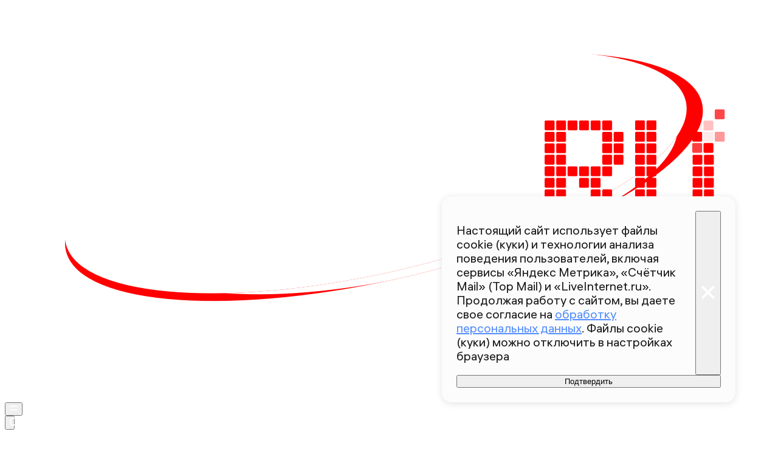

--- FILE ---
content_type: text/html; charset=utf-8
request_url: https://360.ru/news/mosobl/studentka-iz-egorevska-pobedila-v-tantsevalnom-turnire-dance-world-cup-v-orle/?utm_referrer=mirtesen.ru
body_size: 46665
content:
<!DOCTYPE html><html lang="ru" class="__variable_00abe7 __variable_908160"><head><meta charSet="utf-8"/><meta name="viewport" content="width=device-width, initial-scale=1, user-scalable=no"/><link rel="preload" href="https://static.360.ru/_next/static/media/090fd7ac3f1aa8f7-s.p.woff2" as="font" crossorigin="" type="font/woff2"/><link rel="preload" href="https://static.360.ru/_next/static/media/15430459d4fbf1c4-s.p.woff2" as="font" crossorigin="" type="font/woff2"/><link rel="preload" href="https://static.360.ru/_next/static/media/2a47ed7735177b7f-s.p.woff2" as="font" crossorigin="" type="font/woff2"/><link rel="preload" href="https://static.360.ru/_next/static/media/428b7ad2d6560b20-s.p.woff2" as="font" crossorigin="" type="font/woff2"/><link rel="preload" href="https://static.360.ru/_next/static/media/51eceae4d243e7ed-s.p.woff2" as="font" crossorigin="" type="font/woff2"/><link rel="preload" href="https://static.360.ru/_next/static/media/ad26b56f3a788815-s.p.woff2" as="font" crossorigin="" type="font/woff2"/><link rel="preload" href="https://static.360.ru/_next/static/media/cfc0063f0eb0f311-s.p.woff2" as="font" crossorigin="" type="font/woff2"/><link rel="preload" href="https://static.360.ru/_next/static/media/f7e8ebbdae7b6bb6-s.p.woff2" as="font" crossorigin="" type="font/woff2"/><link rel="stylesheet" href="https://static.360.ru/_next/static/css/25e300278927dffb.css" data-precedence="next"/><link rel="stylesheet" href="https://static.360.ru/_next/static/css/02a69838af7ee00a.css" data-precedence="next"/><link rel="stylesheet" href="https://static.360.ru/_next/static/css/3fb28e543f186e13.css" data-precedence="next"/><link rel="stylesheet" href="https://static.360.ru/_next/static/css/1505648eeb990bff.css" data-precedence="next"/><link rel="stylesheet" href="https://static.360.ru/_next/static/css/c32324aa5ab7e19f.css" data-precedence="next"/><link rel="stylesheet" href="https://static.360.ru/_next/static/css/f6fa95daf8164e3a.css" data-precedence="next"/><link rel="stylesheet" href="https://static.360.ru/_next/static/css/db927c2daa51fabf.css" data-precedence="next"/><link rel="stylesheet" href="https://static.360.ru/_next/static/css/a9d1020506ae1f40.css" data-precedence="next"/><link rel="stylesheet" href="https://static.360.ru/_next/static/css/fa30d6ec5172a74d.css" data-precedence="next"/><link rel="stylesheet" href="https://static.360.ru/_next/static/css/14a51ee5af36a946.css" data-precedence="next"/><link rel="stylesheet" href="https://static.360.ru/_next/static/css/74aef03662200eb8.css" data-precedence="next"/><link rel="stylesheet" href="https://static.360.ru/_next/static/css/416b5b49a92d3175.css" data-precedence="next"/><link rel="stylesheet" href="https://static.360.ru/_next/static/css/ad80347d47587333.css" data-precedence="next"/><link rel="stylesheet" href="https://static.360.ru/_next/static/css/9766fc5ca33156f0.css" data-precedence="next"/><link rel="stylesheet" href="https://static.360.ru/_next/static/css/cf7263286126b3f2.css" data-precedence="next"/><link rel="stylesheet" href="https://static.360.ru/_next/static/css/bf4e4b3c2c88d0a7.css" data-precedence="next"/><link rel="stylesheet" href="https://static.360.ru/_next/static/css/a3fb822ab1cf9e55.css" data-precedence="next"/><link rel="stylesheet" href="https://static.360.ru/_next/static/css/c12ac34d4e659c90.css" data-precedence="next"/><link rel="stylesheet" href="https://static.360.ru/_next/static/css/b24d0d2756a61636.css" data-precedence="next"/><link rel="stylesheet" href="https://static.360.ru/_next/static/css/12a9d7e359108e96.css" data-precedence="next"/><link rel="stylesheet" href="https://static.360.ru/_next/static/css/1be790713a617dc0.css" data-precedence="next"/><link rel="stylesheet" href="https://static.360.ru/_next/static/css/3260f75e1c66be1a.css" data-precedence="next"/><link rel="stylesheet" href="https://static.360.ru/_next/static/css/6c422a5cc204ca41.css" data-precedence="next"/><link rel="stylesheet" href="https://static.360.ru/_next/static/css/46d2f1b70d0e73f2.css" data-precedence="next"/><link rel="stylesheet" href="https://static.360.ru/_next/static/css/ef46db3751d8e999.css" data-precedence="next"/><link rel="stylesheet" href="https://static.360.ru/_next/static/css/4d87afa735999073.css" data-precedence="next"/><link rel="stylesheet" href="https://static.360.ru/_next/static/css/2785c79965492386.css" data-precedence="next"/><link rel="stylesheet" href="https://static.360.ru/_next/static/css/f60576177c57970d.css" data-precedence="next"/><link rel="stylesheet" href="https://static.360.ru/_next/static/css/0b138534da28a7b0.css" data-precedence="next"/><link rel="stylesheet" href="https://static.360.ru/_next/static/css/6db007a4c0884cec.css" data-precedence="next"/><link rel="stylesheet" href="https://static.360.ru/_next/static/css/1ed2efae424274c7.css" data-precedence="next"/><link rel="stylesheet" href="https://static.360.ru/_next/static/css/80f62274c956ae06.css" data-precedence="next"/><link rel="stylesheet" href="https://static.360.ru/_next/static/css/f768b423bd5717b6.css" data-precedence="next"/><link rel="preload" as="script" fetchPriority="low" href="https://static.360.ru/_next/static/chunks/webpack-3221b784772949d6.js"/><script src="https://static.360.ru/_next/static/chunks/fe1ea2d6-9274262039e6d3ab.js" async=""></script><script src="https://static.360.ru/_next/static/chunks/8190-3e2f7b93764897b5.js" async=""></script><script src="https://static.360.ru/_next/static/chunks/main-app-d58ff40348dcaaa5.js" async=""></script><script src="https://static.360.ru/_next/static/chunks/app/(root)/(materials)/(withReader)/layout-74525b2d7a236a4e.js" async=""></script><script src="https://static.360.ru/_next/static/chunks/775-11a765c0fd8a9370.js" async=""></script><script src="https://static.360.ru/_next/static/chunks/1604-75b700d5ca69dcf4.js" async=""></script><script src="https://static.360.ru/_next/static/chunks/9083-d7ed879aff289c03.js" async=""></script><script src="https://static.360.ru/_next/static/chunks/2327-fef76069e073caf8.js" async=""></script><script src="https://static.360.ru/_next/static/chunks/7823-de5bea95d2fa5cbb.js" async=""></script><script src="https://static.360.ru/_next/static/chunks/7799-6361d0ed230168a1.js" async=""></script><script src="https://static.360.ru/_next/static/chunks/9955-0c61931c484e3d65.js" async=""></script><script src="https://static.360.ru/_next/static/chunks/1834-104d9320dd1d54b5.js" async=""></script><script src="https://static.360.ru/_next/static/chunks/7620-dd7f13644856c466.js" async=""></script><script src="https://static.360.ru/_next/static/chunks/2787-5663975a083db764.js" async=""></script><script src="https://static.360.ru/_next/static/chunks/app/(root)/layout-8e3f0d942f7546c3.js" async=""></script><script src="https://static.360.ru/_next/static/chunks/app/(root)/error-77efb99c7486f232.js" async=""></script><script src="https://static.360.ru/_next/static/chunks/app/(root)/not-found-a7151e44efb86067.js" async=""></script><script src="https://static.360.ru/_next/static/chunks/5304-26566d08a010af5e.js" async=""></script><script src="https://static.360.ru/_next/static/chunks/3131-1dd7b8e4e088bd26.js" async=""></script><script src="https://static.360.ru/_next/static/chunks/3054-9d2ad41bb4194b22.js" async=""></script><script src="https://static.360.ru/_next/static/chunks/38-0346b1bf32b28623.js" async=""></script><script src="https://static.360.ru/_next/static/chunks/6155-b60630430fa36c9c.js" async=""></script><script src="https://static.360.ru/_next/static/chunks/2959-c2386a11735d403f.js" async=""></script><script src="https://static.360.ru/_next/static/chunks/5514-2fddb1558982982e.js" async=""></script><script src="https://static.360.ru/_next/static/chunks/3225-64816f9dfe1b2dbe.js" async=""></script><script src="https://static.360.ru/_next/static/chunks/1798-6a924e2a3376834e.js" async=""></script><script src="https://static.360.ru/_next/static/chunks/app/(root)/(materials)/(withReader)/news/%5Bcategory%5D/%5Bslug%5D/page-c1ff56a95325b816.js" async=""></script><script src="https://static.360.ru/_next/static/chunks/8836-9a53f585b3d9edb1.js" async=""></script><script src="https://static.360.ru/_next/static/chunks/app/layout-9daf20fb8730d420.js" async=""></script><script src="https://static.360.ru/_next/static/chunks/app/error-0793242ecdab4c03.js" async=""></script><script src="https://static.360.ru/_next/static/chunks/app/(root)/(materials)/(withReader)/@infinityArticles/default-36f7b20a897e4646.js" async=""></script><link rel="preload" href="https://jsn.24smi.net/smi.js" as="script"/><link rel="preload" href="https://yandex.ru/ads/system/context.js" as="script"/><link rel="preload" href="https://yandex.ru/ads/system/header-bidding.js" as="script"/><title>Студентка из Егорьевска победила в танцевальном турнире Dance World Cup в Орле | 360.ru</title><meta name="description" content="Студентка из Егорьевска Ольга Учаева заняла первое место в Открытом Российском этапе Кубка Мира Dance World Cup. В соревнованиях среди взрослых танцоров приняли участие более 15 тысяч человек."/><meta name="robots" content="max-image-preview:large"/><link rel="canonical" href="https://360.ru/news/mosobl/studentka-iz-egorevska-pobedila-v-tantsevalnom-turnire-dance-world-cup-v-orle/"/><meta property="og:title" content="Студентка из Егорьевска победила в танцевальном турнире Dance World Cup в Орле"/><meta property="og:description" content="Студентка из Егорьевска Ольга Учаева заняла первое место в Открытом Российском этапе Кубка Мира Dance World Cup. В соревнованиях среди взрослых танцоров приняли участие более 15 тысяч человек."/><meta property="og:url" content="https://360.ru/news/mosobl/studentka-iz-egorevska-pobedila-v-tantsevalnom-turnire-dance-world-cup-v-orle/"/><meta property="og:site_name" content="360°"/><meta property="og:locale" content="ru_ru"/><meta property="og:image" content="https://storage.360.ru/articles/article/2024/3/3978839-snippet_pRgUYU5.jpeg"/><meta property="og:image:alt" content="Студентка из Егорьевска победила в танцевальном турнире Dance World Cup в Орле"/><meta property="og:type" content="article"/><meta property="article:published_time" content="2024-03-05T16:23"/><meta property="article:author" content="Майя Вершинина"/><meta property="article:section" content="Подмосковье"/><meta property="article:tag" content="Спортсмены"/><meta property="article:tag" content="Егорьевск"/><meta name="twitter:card" content="summary_large_image"/><meta name="twitter:title" content="Студентка из Егорьевска победила в танцевальном турнире Dance World Cup в Орле"/><meta name="twitter:description" content="Студентка из Егорьевска Ольга Учаева заняла первое место в Открытом Российском этапе Кубка Мира Dance World Cup. В соревнованиях среди взрослых танцоров приняли участие более 15 тысяч человек."/><meta name="twitter:image" content="https://storage.360.ru/articles/article/2024/3/3978839-snippet_pRgUYU5.jpeg"/><meta name="twitter:image:alt" content="Студентка из Егорьевска победила в танцевальном турнире Dance World Cup в Орле"/><link rel="icon" href="/favicon.ico" type="image/x-icon" sizes="48x48"/><meta name="next-size-adjust"/><script src="https://static.360.ru/_next/static/chunks/polyfills-42372ed130431b0a.js" noModule=""></script></head><body class="_1yocw5k2 _1yocw5k0 _1yocw5k3"><!--$!--><template data-dgst="BAILOUT_TO_CLIENT_SIDE_RENDERING"></template><!--/$--><script>(self.__next_s=self.__next_s||[]).push(["https://jsn.24smi.net/smi.js",{"async":"","id":"HeadScript_1_1"}])</script><script>(self.__next_s=self.__next_s||[]).push([0,{"children":"window.yaContextCb = window.yaContextCb || []","id":"adfox1"}])</script><script>(self.__next_s=self.__next_s||[]).push(["https://yandex.ru/ads/system/context.js",{"async":"","id":"adfox2"}])</script><script>(self.__next_s=self.__next_s||[]).push(["https://yandex.ru/ads/system/header-bidding.js",{"async":"","id":"HeadScript_6_1"}])</script><script>(self.__next_s=self.__next_s||[]).push([0,{"children":"\r\nvar adfoxBiddersMap = {\r\n  \"myTarget\": \"892989\",\r\n  \"betweenDigital\": \"2261293\",\r\n  \"Gnezdo\": \"2288998\",\r\n  \"adwile\": \"2288995\"\r\n};\r\nvar biddersCpmAdjustmentMap = {\r\n   'myTarget': 0.5\r\n};\r\nvar adUnits = [\r\n  {\r\n    \"code\": \"D_300x600\",\r\n    \"sizes\": [\r\n      [\r\n        240,\r\n        400\r\n      ],\r\n      [\r\n        300,\r\n        600\r\n      ]\r\n    ],\r\n    \"bids\": [\r\n      {\r\n        \"bidder\": \"myTarget\",\r\n        \"params\": {\r\n          \"placementId\": \"1525652\"\r\n        }\r\n      },\r\n      {\r\n        \"bidder\": \"betweenDigital\",\r\n        \"params\": {\r\n          \"placementId\": \"4688603\"\r\n        }\r\n      }\r\n    ]\r\n  },\r\n  {\r\n    \"code\": \"D_250_1\",\r\n    \"sizes\": [\r\n      [\r\n        300,\r\n        250\r\n      ],\r\n      [\r\n        728,\r\n        90\r\n      ]\r\n    ],\r\n    \"bids\": [\r\n      {\r\n        \"bidder\": \"myTarget\",\r\n        \"params\": {\r\n          \"placementId\": \"1525717\"\r\n        }\r\n      },\r\n      {\r\n        \"bidder\": \"betweenDigital\",\r\n        \"params\": {\r\n          \"placementId\": \"4688604\"\r\n        }\r\n      },\r\n      {\r\n        \"bidder\": \"Gnezdo\",\r\n        \"params\": {\r\n          \"placementId\": \"332847\"\r\n        }\r\n      }\r\n    ]\r\n  },\r\n  {\r\n    \"code\": \"D_250_2\",\r\n    \"sizes\": [\r\n      [\r\n        300,\r\n        250\r\n      ],\r\n      [\r\n        728,\r\n        90\r\n      ]\r\n    ],\r\n    \"bids\": [\r\n      {\r\n        \"bidder\": \"myTarget\",\r\n        \"params\": {\r\n          \"placementId\": \"1525719\"\r\n        }\r\n      },\r\n      {\r\n        \"bidder\": \"betweenDigital\",\r\n        \"params\": {\r\n          \"placementId\": \"4688605\"\r\n        }\r\n      },\r\n      {\r\n        \"bidder\": \"Gnezdo\",\r\n        \"params\": {\r\n          \"placementId\": \"332848\"\r\n        }\r\n      }\r\n    ]\r\n  },\r\n  {\r\n    \"code\": \"M_300x250_1\",\r\n    \"sizes\": [\r\n      [\r\n        300,\r\n        250\r\n      ]\r\n    ],\r\n    \"bids\": [\r\n      {\r\n        \"bidder\": \"myTarget\",\r\n        \"params\": {\r\n          \"placementId\": \"1682259\"\r\n        }\r\n      },\r\n      {\r\n        \"bidder\": \"betweenDigital\",\r\n        \"params\": {\r\n          \"placementId\": \"4688606\"\r\n        }\r\n      },\r\n      {\r\n        \"bidder\": \"adwile\",\r\n        \"params\": {\r\n          \"placementId\": \"25948\"\r\n        }\r\n      },\r\n      {\r\n        \"bidder\": \"Gnezdo\",\r\n        \"params\": {\r\n          \"placementId\": \"332853\"\r\n        }\r\n      }\r\n    ]\r\n  },\r\n  {\r\n    \"code\": \"M_300x250_2\",\r\n    \"sizes\": [\r\n      [\r\n        300,\r\n        250\r\n      ]\r\n    ],\r\n    \"bids\": [\r\n      {\r\n        \"bidder\": \"myTarget\",\r\n        \"params\": {\r\n          \"placementId\": \"1682261\"\r\n        }\r\n      },\r\n      {\r\n        \"bidder\": \"betweenDigital\",\r\n        \"params\": {\r\n          \"placementId\": \"4688607\"\r\n        }\r\n      },\r\n      {\r\n        \"bidder\": \"adwile\",\r\n        \"params\": {\r\n          \"placementId\": \"25949\"\r\n        }\r\n      },\r\n      {\r\n        \"bidder\": \"Gnezdo\",\r\n        \"params\": {\r\n          \"placementId\": \"332854\"\r\n        }\r\n      }\r\n    ]\r\n  }\r\n];\r\n\r\nvar userTimeout = 1200;\r\n\r\nwindow.YaHeaderBiddingSettings = {\r\n  biddersMap: adfoxBiddersMap,\r\n  adUnits: adUnits,\r\n  timeout: userTimeout,\r\n};\r\n","id":"HeadScript_6_2"}])</script><script>(self.__next_s=self.__next_s||[]).push([0,{"children":"\r\nnew Image().src = \"https://counter.yadro.ru/hit;360tv?r\"+\r\nescape(document.referrer)+((typeof(screen)==\"undefined\")?\"\":\r\n\";s\"+screen.width+\"*\"+screen.height+\"*\"+(screen.colorDepth?\r\nscreen.colorDepth:screen.pixelDepth))+\";u\"+escape(document.URL)+\r\n\";h\"+escape(document.title.substring(0,150))+\r\n\";\"+Math.random();","id":"HeadScript_7_1"}])</script><script>(self.__next_s=self.__next_s||[]).push([0,{"type":"text/javascript","children":"\r\n   (function(m,e,t,r,i,k,a){m[i]=m[i]||function(){(m[i].a=m[i].a||[]).push(arguments)};\r\n   m[i].l=1*new Date();\r\n   for (var j = 0; j < document.scripts.length; j++) {if (document.scripts[j].src === r) { return; }}\r\n   k=e.createElement(t),a=e.getElementsByTagName(t)[0],k.async=1,k.src=r,a.parentNode.insertBefore(k,a)})\r\n   (window, document, \"script\", \"https://mc.webvisor.org/metrika/tag_ww.js\", \"ym\");\r\n\r\n   ym(1719465, \"init\", {\r\n        clickmap:true,\r\n        trackLinks:true,\r\n        accurateTrackBounce:true,\r\n        webvisor:true\r\n   });\r\n","id":"metrika"}])</script><script>(self.__next_s=self.__next_s||[]).push([0,{"type":"text/javascript","children":"\r\nvar _tmr = window._tmr || (window._tmr = []);\r\n_tmr.push({id: \"1530561\", type: \"pageView\", start: (new Date()).getTime()});\r\n(function (d, w, id) {\r\n  if (d.getElementById(id)) return;\r\n  var ts = d.createElement(\"script\"); ts.type = \"text/javascript\"; ts.async = true; ts.id = id;\r\n  ts.src = \"https://top-fwz1.mail.ru/js/code.js\";\r\n  var f = function () {var s = d.getElementsByTagName(\"script\")[0]; s.parentNode.insertBefore(ts, s);};\r\n  if (w.opera == \"[object Opera]\") { d.addEventListener(\"DOMContentLoaded\", f, false); } else { f(); }\r\n})(document, window, \"tmr-code\");\r\n","id":"HeadScript_403_1"}])</script><script>(self.__next_s=self.__next_s||[]).push([0,{"children":"\r\nnew Image().src = \"https://counter.yadro.ru/hit;1Mediainvest?r\"+\r\nescape(document.referrer)+((typeof(screen)==\"undefined\")?\"\":\r\n\";s\"+screen.width+\"*\"+screen.height+\"*\"+(screen.colorDepth?\r\nscreen.colorDepth:screen.pixelDepth))+\";u\"+escape(document.URL)+\r\n\";h\"+escape(document.title.substring(0,150))+\r\n\";\"+Math.random();","id":"HeadScript_513_1"}])</script><header class="_120z4kd1 _120z4kd0 _1jidxvc0"><a style="padding-right:30px" href="/"><!--$!--><template data-dgst="BAILOUT_TO_CLIENT_SIDE_RENDERING"></template><!--/$--></a><div class="_120z4kd4"></div><span class="_120z4kd3 _1jidxvc2"><button type="button" class="_1wm689p0 nry69u0" tabindex="0"><svg xmlns="http://www.w3.org/2000/svg" width="1em" height="1em" fill="none" viewBox="0 0 26 26"><path fill="var(--icon-color)" d="M1 5h24v4H1zM1 17h24v4H1z"></path></svg></button><div class="qm6vmj0"><button type="button" class="_1wm689p0 qm6vmj1" tabindex="0"><svg xmlns="http://www.w3.org/2000/svg" width="1em" height="1em" fill="none" viewBox="0 0 26 26"><path fill="var(--icon-color)" fill-rule="evenodd" d="M12.466 21.442a8.976 8.976 0 1 0 0-17.952 8.976 8.976 0 0 0 0 17.952m0 3.49c6.885 0 12.466-5.581 12.466-12.466S19.35 0 12.466 0 0 5.581 0 12.466s5.581 12.466 12.466 12.466" clip-rule="evenodd"></path><path fill="var(--icon-color)" d="m18.948 21.064 2.116-2.116L26 23.884 23.884 26z"></path></svg></button><!--$!--><template data-dgst="BAILOUT_TO_CLIENT_SIDE_RENDERING"></template><!--/$--><div class="qm6vmj6" id="targetInput"></div></div><a href="/streams/"><button type="button" class="_1wm689p0" tabindex="0"><div class="vloi011"> </div></button></a></span></header><button class="gymufc8" type="button"></button><div class="gymufc4 _1wayxna0"><div style="min-height:var(--min-header-height)"></div><div class="_1igh6n0" style="display:none"><nav class="_1igh6n1"><ul class="_1igh6n2"><li class="_1igh6n3"><a class="sgsmv90 _1igh6n8" href="/news/">Все новости</a></li><li class="_1igh6n3"><a class="sgsmv90 _1igh6n8" href="/tekst/">Истории</a></li><li class="_1igh6n3"><a class="sgsmv90 _1igh6n8" href="https://360.ru/streams/">Эфир</a></li><li class="_1igh6n3"><a class="sgsmv90 _1igh6n8" href="https://t.me/+sjh53uD_37dkNzdi">Суперчат 360</a></li><li class="_1igh6n3"><a class="sgsmv90 _1igh6n8" href="/specprojects/">Спецпроекты</a></li></ul><ul class="_1igh6n4"><li class="_1igh6n5"><a class="sgsmv90 _1igh6n8" href="/rubriki/mosobl/">Подмосковье</a><ul class="_1igh6n6"><li class="_1igh6n7"><a class="sgsmv90 _1igh6n9" href="/tag/balashiha/">Балашиха</a></li><li class="_1igh6n7"><a class="sgsmv90 _1igh6n9" href="/tag/noginsk/">Богородский</a></li><li class="_1igh6n7"><a class="sgsmv90 _1igh6n9" href="/tag/voskresensk/">Воскресенск</a></li><li class="_1igh6n7"><a class="sgsmv90 _1igh6n9" href="/tag/dmitrov/">Дмитров</a></li><li class="_1igh6n7"><a class="sgsmv90 _1igh6n9" href="/tag/istra/">Истра</a></li><li class="_1igh6n7"><a class="sgsmv90 _1igh6n9" href="/tag/kotelniki/">Котельники</a></li><li class="_1igh6n7"><a class="sgsmv90 _1igh6n9" href="/tag/krasnogorsk/">Красногорск</a></li><li class="_1igh6n7"><a class="sgsmv90 _1igh6n9" href="/tag/lobnja/">Лобня</a></li><li class="_1igh6n7"><a class="sgsmv90 _1igh6n9" href="/tag/mytischi/">Мытищи</a></li><li class="_1igh6n7"><a class="sgsmv90 _1igh6n9" href="/tag/naro-fominsk/">Наро-Фоминский</a></li><li class="_1igh6n7"><a class="sgsmv90 _1igh6n9" href="/tag/odintsovo/">Одинцово</a></li><li class="_1igh6n7"><a class="sgsmv90 _1igh6n9" href="/tag/pavlovskiy-posad/">Павловский Посад</a></li><li class="_1igh6n7"><a class="sgsmv90 _1igh6n9" href="/tag/podolsk/">Подольск</a></li><li class="_1igh6n7"><a class="sgsmv90 _1igh6n9" href="/tag/pushkino/">Пушкинский</a></li><li class="_1igh6n7"><a class="sgsmv90 _1igh6n9" href="/tag/solnechnogorsk/">Солнечногорск</a></li><li class="_1igh6n7"><a class="sgsmv90 _1igh6n9" href="/tag/himki/">Химки</a></li><li class="_1igh6n7"><a class="sgsmv90 _1igh6n9" href="/tag/chehov/">Чехов</a></li><li class="_1igh6n7"><a class="sgsmv90 _1igh6n9" href="/tag/korolev/">Королев</a></li><li class="_1igh6n7"><a class="sgsmv90 _1igh6n9" href="/tag/reutov/">Реутов</a></li></ul></li></ul></nav></div></div><script type="application/ld+json">{"@context":"https://schema.org","@graph":[{"@type":"NewsArticle","@id":"https://360.ru/news/mosobl/studentka-iz-egorevska-pobedila-v-tantsevalnom-turnire-dance-world-cup-v-orle/#article","url":"https://360.ru/news/mosobl/studentka-iz-egorevska-pobedila-v-tantsevalnom-turnire-dance-world-cup-v-orle/","author":{"@type":"Person","@id":"https://360.ru/author/majja-vershinina/#person","name":"Майя Вершинина","url":"https://360.ru/author/majja-vershinina/"},"headline":"Студентка из Егорьевска победила в танцевальном турнире Dance World Cup в Орле","description":"Студентка из Егорьевска Ольга Учаева заняла первое место в Открытом Российском этапе Кубка Мира Dance World Cup. В соревнованиях среди взрослых танцоров приняли участие более 15 тысяч человек.","genre":"Новости","articleSection":"Подмосковье","datePublished":"2024-03-05T16:23+0300","dateModified":"","publisher":{"@id":"https://360.ru#organization","@type":"Organization","name":"Телеканал 360","legalName":"АО Телеканал 360","slogan":"Мы про настоящее","email":"info@360tv.ru","telephone":"+7 (495) 990-98-98","sameAs":["https://ru.wikipedia.org/wiki/360%C2%B0","https://invite.viber.com/?g2=AQBotIwqkL3OOEer14E%2BIYXBQdeNbZ6tiu%2BUUD2VmGjyAkxqcWp5rgLOoaOTdh%2Bm","https://twitter.com/360tv","https://vk.com/tv360","http://ok.ru/tv360","https://t.me/tv360","https://zen.yandex.ru/360tv.ru","https://play.google.com/store/apps/details?id=ru.tv360.mobile.android","https://rutube.ru/channel/23501555/","https://www.wikidata.org/wiki/Q4367900"],"address":{"@type":"PostalAddress","addressCountry":"Россия","addressLocality":"Красногорск","addressRegion":"Московская область","postalCode":"143400","streetAddress":"Заводская ул., дом 4"},"logo":{"@type":"ImageObject","@id":"https://360.ru/images/png/360_logo.png/#imageobject","url":"https://360.ru/images/png/360_logo.png/","width":148,"height":60},"image":{"@type":"ImageObject","@id":"https://360.ru/images/png/360_logo.png#imageobject"}},"inLanguage":"ru-RU","isAccessibleForFree":"TRUE","isFamilyFriendly":"TRUE","license":"https://360.ru/docs/rools.pdf","image":{"@type":"ImageObject","@id":"https://media.360.ru/get_resized/hFeE12Ug1nDuGij0YN1vtH3uiRU=/1920x1080/filters:rs(fill-down):format(webp)/YXJ0aWNsZXMvaW1hZ2UvMjAyNC8zLzZiM2FhOGNkMmUzNTA0ZDViMDI1NzM1NzM1NjE3MjQ0LWhwc285dm1fbHRWa3dMWS5qcGc.webp#primaryimage","url":"https://media.360.ru/get_resized/hFeE12Ug1nDuGij0YN1vtH3uiRU=/1920x1080/filters:rs(fill-down):format(webp)/YXJ0aWNsZXMvaW1hZ2UvMjAyNC8zLzZiM2FhOGNkMmUzNTA0ZDViMDI1NzM1NzM1NjE3MjQ0LWhwc285dm1fbHRWa3dMWS5qcGc.webp","width":"1920px","height":"1080px"},"mainEntityOfPage":{"@type":"WebPage","@id":"https://360.ru/news/mosobl/studentka-iz-egorevska-pobedila-v-tantsevalnom-turnire-dance-world-cup-v-orle/#webpage","url":"https://360.ru/news/mosobl/studentka-iz-egorevska-pobedila-v-tantsevalnom-turnire-dance-world-cup-v-orle/","name":"Студентка из Егорьевска победила в танцевальном турнире Dance World Cup в Орле","publisher":{"@id":"https://360.ru#organization"},"inLanguage":"ru-RU","datePublished":"2024-03-05T16:23+0300","dateModified":"","description":"Студентка из Егорьевска Ольга Учаева заняла первое место в Открытом Российском этапе Кубка Мира Dance World Cup. В соревнованиях среди взрослых танцоров приняли участие более 15 тысяч человек."}},{"@type":"BreadcrumbList","itemListElement":[{"@type":"ListItem","position":1,"item":{"@type":"WebPage","@id":"https://360.ru/#webpage","name":"«Телеканал 360»","url":"https://360.ru/"}},{"@type":"ListItem","position":2,"item":{"@type":"WebPage","@id":"https://360.ru/news/mosobl/#webpage","name":"Подмосковье","url":"https://360.ru/news/mosobl/"}},{"@type":"ListItem","position":3,"item":{"@type":"WebPage","@id":"https://360.ru/news/mosobl/studentka-iz-egorevska-pobedila-v-tantsevalnom-turnire-dance-world-cup-v-orle/#webpage","name":"Студентка из Егорьевска победила в танцевальном турнире Dance World Cup в Орле","url":"https://360.ru/news/mosobl/studentka-iz-egorevska-pobedila-v-tantsevalnom-turnire-dance-world-cup-v-orle/"}}]}]}</script><article class="_5qclqh0 bt1t231 bt1t230 bt1t233"><div class="bt1t234"><div class="m2cv792 m2cv791 m2cv793" style="--m2cv790:250px"> <div id="D_970x250"></div></div></div><header style="display:contents"><time class="_1ck6szm0 _1afhse0" dateTime="2024-03-05T16:23+0300">05 марта 2024 16:23</time><h1 class="p2xvm0">Студентка из Егорьевска победила в танцевальном турнире Dance World Cup в Орле</h1><p style="opacity:0;margin-top:-10px;margin-bottom:-10px" class="_1p54gfbe paper _1p54gfbf _1p54gfbg _1p54gfbm afdw5s0 _5qclqh2"></p><div class="cwcqc51 _5qclqh2"><div class="cwcqc50 cwcqc52"><button class="_13yn5na2 _13yn5na0 _13yn5na4 _13yn5na7 cwcqc53" tabindex="0"><span class="_13yn5na1 cwcqc54"><svg xmlns="http://www.w3.org/2000/svg" width="1em" height="1em" fill="none" viewBox="0 0 26 26"><path fill="var(--icon-color)" fill-rule="evenodd" d="m12.838 0 2.86 3.465c1.671 2.023 3.324 4.33 4.629 6.662 1.288 2.302 2.322 4.775 2.6 7.1.284 2.376-.21 4.887-2.36 6.653-2.008 1.65-5.016 2.26-8.811 2.094-3.712-.014-7.159-1.48-8.354-4.941-1.12-3.245.15-7.245 3.153-11.422l2.133-2.966 1.656 3.249.104.204c.319-1.219.605-2.45 1.005-4.17l.366-1.573zM8.256 15.365c-.917 2.023-.943 3.43-.657 4.258.338.98 1.459 1.977 4.208 1.977h.051l.051.002c3.408.155 5.07-.467 5.82-1.083.617-.507.969-1.312.793-2.78-.181-1.517-.912-3.415-2.078-5.498a35 35 0 0 0-1.394-2.27c-.485 1.973-.952 3.624-1.89 6.523l-1.564 4.836-2.488-4.443-.173-.308z" clip-rule="evenodd"></path></svg></span>0</button><button class="_13yn5na2 _13yn5na0 _13yn5na3 _13yn5na7 cwcqc53" tabindex="0"><span class="_13yn5na1 cwcqc54"><svg xmlns="http://www.w3.org/2000/svg" width="1em" height="1em" fill="none" viewBox="0 0 26 26"><path fill="var(--icon-color)" fill-rule="evenodd" d="M11.166 6.858c.74-2.137.37-4.415.025-5.586L15.504 0c.478 1.62 1.083 4.949-.089 8.33a11 11 0 0 1-.442 1.092h9.329l.541 4.431-1.643.408.305 4.327-1.598.358.362.053-.658 4.45-12.344-1.825-.02-.557-.439 4.593-4.417.342L.929 12.406l4.358-1.11.113.444c3.71-1.158 5.162-3.139 5.766-4.882" clip-rule="evenodd"></path></svg></span>0</button><button class="_13yn5na2 _13yn5na0 _13yn5na5 _13yn5na7 cwcqc53" tabindex="0"><span class="_13yn5na1 cwcqc54"><svg xmlns="http://www.w3.org/2000/svg" width="1em" height="1em" fill="none" viewBox="0 0 26 26"><path fill="var(--icon-color)" fill-rule="evenodd" d="M11.166 19.143c.74 2.137.37 4.416.025 5.587l4.313 1.272c.478-1.62 1.083-4.95-.089-8.331a11 11 0 0 0-.442-1.091h9.329l.541-4.431-1.643-.408.305-4.327-1.598-.358.362-.054-.658-4.449L9.267 4.378l-.02.557L8.808.34 4.391 0 .929 13.596l4.358 1.11.113-.444c3.71 1.158 5.162 3.139 5.766 4.881" clip-rule="evenodd"></path></svg></span>0</button></div></div><figure class="_1d9isd60 _1jdtgfp0 _5qclqh2 _1vc1brw0"><div class="_1d9isd61"><div class="wp347i4 wp347i3 wp347in wp347ie wp347i5" style="aspect-ratio:1920/1080"><div class="f7y4pt6 f7y4pta wp347ip"><div class="f7y4pt5"><svg xmlns="http://www.w3.org/2000/svg" fill="currentColor" aria-hidden="true" viewBox="0 0 20 18" width="1em" height="1em" color="gray"><path d="M18 0H2a2 2 0 0 0-2 2v14a2 2 0 0 0 2 2h16a2 2 0 0 0 2-2V2a2 2 0 0 0-2-2m-5.5 4a1.5 1.5 0 1 1 0 3 1.5 1.5 0 0 1 0-3m4.376 10.481A1 1 0 0 1 16 15H4a1 1 0 0 1-.895-1.447l3.5-7A1 1 0 0 1 7.468 6a.97.97 0 0 1 .9.5l2.775 4.757 1.546-1.887a1 1 0 0 1 1.618.1l2.541 4a1 1 0 0 1 .028 1.011"></path></svg></div></div><img id="88585454" alt="Источник фото: Андросова Юлия" loading="lazy" width="1920" height="1080" decoding="async" data-nimg="1" class="wp347io" style="color:transparent" sizes="(max-width: 375px) 375px, (max-width: 920px) 658px, (max-width: 1280px) 720px, (max-width: 1440px) 1280px, (max-width: 1920px) 1440px, 1920px" srcSet="https://media.360.ru/get_resized/sgV4EJOAGryhWT52rh1dDDPVJFQ=/375x210/filters:rs(fill-down):format(webp)/YXJ0aWNsZXMvaW1hZ2UvMjAyNC8zLzZiM2FhOGNkMmUzNTA0ZDViMDI1NzM1NzM1NjE3MjQ0LWhwc285dm1fbHRWa3dMWS5qcGc.webp?w=375 375w, https://media.360.ru/get_resized/GEdL0em7RD-RY-OB7LWc1shDOh0=/658x370/filters:rs(fill-down):format(webp)/YXJ0aWNsZXMvaW1hZ2UvMjAyNC8zLzZiM2FhOGNkMmUzNTA0ZDViMDI1NzM1NzM1NjE3MjQ0LWhwc285dm1fbHRWa3dMWS5qcGc.webp?w=658 658w, https://media.360.ru/get_resized/ILnrhHSutzRvTBZmAU0sqIin87k=/720x405/filters:rs(fill-down):format(webp)/YXJ0aWNsZXMvaW1hZ2UvMjAyNC8zLzZiM2FhOGNkMmUzNTA0ZDViMDI1NzM1NzM1NjE3MjQ0LWhwc285dm1fbHRWa3dMWS5qcGc.webp?w=720 720w, https://media.360.ru/get_resized/Rix9vZ_gir-JJRo4qNVJCtqocfg=/1080x607/filters:rs(fill-down):format(webp)/YXJ0aWNsZXMvaW1hZ2UvMjAyNC8zLzZiM2FhOGNkMmUzNTA0ZDViMDI1NzM1NzM1NjE3MjQ0LWhwc285dm1fbHRWa3dMWS5qcGc.webp?w=1080 1080w, https://media.360.ru/get_resized/FfVxv9JUka-DqfJN6AAYcaUKYdU=/1440x810/filters:rs(fill-down):format(webp)/YXJ0aWNsZXMvaW1hZ2UvMjAyNC8zLzZiM2FhOGNkMmUzNTA0ZDViMDI1NzM1NzM1NjE3MjQ0LWhwc285dm1fbHRWa3dMWS5qcGc.webp?w=1440 1440w, https://media.360.ru/get_resized/hFeE12Ug1nDuGij0YN1vtH3uiRU=/1920x1080/filters:rs(fill-down):format(webp)/YXJ0aWNsZXMvaW1hZ2UvMjAyNC8zLzZiM2FhOGNkMmUzNTA0ZDViMDI1NzM1NzM1NjE3MjQ0LWhwc285dm1fbHRWa3dMWS5qcGc.webp?w=1920 1920w" src="https://media.360.ru/get_resized/hFeE12Ug1nDuGij0YN1vtH3uiRU=/1920x1080/filters:rs(fill-down):format(webp)/YXJ0aWNsZXMvaW1hZ2UvMjAyNC8zLzZiM2FhOGNkMmUzNTA0ZDViMDI1NzM1NzM1NjE3MjQ0LWhwc285dm1fbHRWa3dMWS5qcGc.webp?w=1920"/></div></div><figcaption class="_13c6ugz2 _13c6ugz0 _13c6ugz3"><span>Фото: <!-- -->Источник фото: Андросова Юлия</span></figcaption></figure><div class="_5qclqh0 _1p54gfbe paper _1p54gfbf _1p54gfbg _1p54gfbl _1mkxncm0"><div class="_1mkxncm2 _1mkxncm1 _1mkxncm4"><ul class="_1mkxncm7"><li class="_1mkxncm8"><a class="wi1fx10" href="/rubriki/mosobl/">Подмосковье</a></li><li class="_1mkxncm8"><a class="wi1fx10" href="/tag/sportsmeny/">Спортсмены</a></li><li class="_1mkxncm8"><a class="wi1fx10" href="/tag/egorevsk/">Егорьевск</a></li></ul></div></div></header><div class="ozbl3x5"><div class="m2cv792 m2cv791 m2cv794" style="--m2cv790:250px"> <div id="M_300x250_1"></div></div></div><div class="ozbl3x6"></div><div class="ozbl3x4"><div class="m2cv792 m2cv791 m2cv793" style="--m2cv790:250px"> <div id="D_250_1"></div></div></div><div class="_1lm4gq60"><div class="_1lm4gq61"><div class="_1lm4gq62"><a type="button" class="_1wm689p0 _1lm4gq65" style="--icon-color:#24A1DE" href="https://max.ru/tv360"><svg xmlns="http://www.w3.org/2000/svg" width="1em" height="1em" fill="none" viewBox="0 0 52 52"><path fill="#F1F1F1" fill-opacity="0.6" d="M0 26C0 11.64 11.64 0 26 0s26 11.64 26 26-11.64 26-26 26S0 40.36 0 26"></path><path fill="url(#social-max_svg__a)" fill-rule="evenodd" d="M27.027 42.8c-3.445 0-5.046-.505-7.828-2.525-1.76 2.272-7.334 4.049-7.577 1.01 0-2.281-.503-4.209-1.072-6.313-.68-2.593-1.45-5.48-1.45-9.664C9.1 15.317 17.263 7.8 26.935 7.8c9.68 0 17.265 7.887 17.265 17.601.032 9.564-7.651 17.348-17.173 17.399m.142-26.364c-4.71-.244-8.38 3.03-9.194 8.165-.67 4.251.52 9.428 1.534 9.697.486.118 1.71-.875 2.472-1.641a8.7 8.7 0 0 0 4.258 1.523c4.88.236 9.05-3.495 9.378-8.392.191-4.907-3.567-9.062-8.448-9.343z" clip-rule="evenodd"></path><defs><linearGradient id="social-max_svg__a" x1="14" x2="41" y1="43" y2="29" gradientUnits="userSpaceOnUse"><stop offset="0.082" stop-color="#3ABEFD"></stop><stop offset="0.401" stop-color="#3758FC"></stop><stop offset="1" stop-color="#8446E5"></stop></linearGradient></defs></svg></a><a type="button" class="_1wm689p0 _1lm4gq65" style="--icon-color:#F97400" href="https://ok.ru/tv360"><svg xmlns="http://www.w3.org/2000/svg" width="1em" height="1em" fill="none" viewBox="0 0 40 40"><rect width="40" height="40" fill="var(--fill)" rx="20"></rect><path fill="var(--icon-color)" fill-rule="evenodd" d="M25.38 16.614a7.574 7.574 0 0 1-10.744 0 7.574 7.574 0 0 1 0-10.744 7.574 7.574 0 0 1 10.743 0 7.574 7.574 0 0 1 0 10.744m-5.373-8.848a3.43 3.43 0 0 0-2.437 1.016 3.43 3.43 0 0 0 0 4.875 3.43 3.43 0 0 0 4.875 0 3.43 3.43 0 0 0 0-4.875c-.632-.61-1.49-1.016-2.438-1.016" clip-rule="evenodd"></path><path fill="var(--icon-color)" d="m27.997 18.87 2.235 3.048c.113.158.09.361-.068.474-1.873 1.535-4.063 2.55-6.342 3.092l4.31 8.306c.114.248-.044.52-.315.52h-4.605a.4.4 0 0 1-.338-.227l-2.867-6.861-2.889 6.839a.35.35 0 0 1-.338.226h-4.605c-.27 0-.429-.294-.316-.52l4.311-8.283c-2.28-.542-4.446-1.557-6.342-3.092-.135-.113-.18-.339-.068-.474l2.235-3.047c.135-.18.36-.203.519-.068 2.099 1.783 4.695 2.957 7.47 2.957 2.777 0 5.35-1.151 7.472-2.957.18-.135.428-.113.541.068"></path></svg></a><a type="button" class="_1wm689p0 _1lm4gq65" style="--icon-color:#24A1DE" href="https://rutube.ru/channel/23501555/"><svg xmlns="http://www.w3.org/2000/svg" width="1em" height="1em" fill="none" viewBox="0 0 52 52"><rect width="52" height="52" fill="#F1F1F1" fill-opacity="0.6" rx="26"></rect><path fill="#100943" d="M31.888 14.372H10.4V41.6h5.98v-8.858h11.461L33.07 41.6h6.697l-5.766-8.899q2.685-.49 3.868-2.327c.788-1.224 1.182-3.184 1.182-5.796v-2.042c0-1.55-.143-2.776-.394-3.714a6.4 6.4 0 0 0-1.29-2.49 5.74 5.74 0 0 0-2.22-1.51c-.86-.286-1.933-.45-3.259-.45m-.967 12.369h-14.54v-6.368h14.54c.824 0 1.397.163 1.684.449s.465.816.465 1.592V24.7c0 .816-.18 1.347-.465 1.633-.287.286-.86.408-1.684.408"></path><path fill="#ED143B" d="M41.014 14.685c1.76 0 3.186-1.541 3.186-3.442S42.773 7.8 41.014 7.8c-1.76 0-3.186 1.541-3.186 3.443 0 1.9 1.426 3.442 3.186 3.442"></path></svg></a><a type="button" class="_1wm689p0 _1lm4gq65" style="--icon-color:#24A1DE" href="https://t.me/tv360"><svg xmlns="http://www.w3.org/2000/svg" width="1em" height="1em" fill="none" viewBox="0 0 40 40"><rect width="40" height="40" fill="var(--fill)" rx="20"></rect><path fill="var(--icon-color)" fill-rule="evenodd" d="M5.849 19.351c7.246-3.376 12.07-5.62 14.492-6.708 6.894-3.088 8.344-3.62 9.275-3.643.207 0 .663.044.974.311.248.222.31.51.351.733.042.222.083.689.042 1.044-.373 4.22-1.988 14.46-2.816 19.17-.352 1.998-1.035 2.665-1.698 2.731-1.449.134-2.546-1.021-3.933-1.999-2.195-1.532-3.416-2.487-5.549-3.998-2.463-1.733-.87-2.688.539-4.242.372-.4 6.728-6.62 6.852-7.175.021-.067.021-.333-.124-.467-.145-.133-.352-.088-.517-.044-.228.044-3.706 2.532-10.476 7.441-.994.733-1.884 1.089-2.692 1.066-.89-.022-2.588-.533-3.872-.977-1.552-.533-2.794-.822-2.691-1.755.062-.488.683-.977 1.843-1.488" clip-rule="evenodd"></path></svg></a><a type="button" class="_1wm689p0 _1lm4gq65" style="--icon-color:#0077FF" href="https://vk.com/tv360"><svg xmlns="http://www.w3.org/2000/svg" width="1em" height="1em" fill="none" viewBox="0 0 40 40"><rect width="40" height="40" fill="var(--fill)" rx="20"></rect><path fill="var(--icon-color)" d="M20.693 30.303c-9.939 0-15.608-6.825-15.844-18.182h4.978c.164 8.336 3.834 11.867 6.742 12.594V12.122h4.688v7.189c2.87-.31 5.886-3.585 6.904-7.189h4.688c-.781 4.44-4.052 7.717-6.378 9.064 2.326 1.092 6.051 3.95 7.469 9.118h-5.161c-1.108-3.458-3.87-6.134-7.522-6.498v6.498z"></path></svg></a></div></div><div class="_1lm4gq63"><button class="_1lm4gq66"><span class="_1lm4gq67"></span></button></div></div><div class="ozbl3x7"></div><div class="_1wn770t0"><div class="_1redq710"><p class="dcuz920">Студентка из Егорьевска Ольга Учаева заняла первое место в Открытом Российском этапе Кубка Мира Dance World Cup. В соревнованиях среди взрослых танцоров приняли участие более 15 тысяч человек.</p></div></div><div class="_1redq710"><p class="dcuz920">Танцевальный турнир прошел в конце февраля в Орле. Учаева стала лучшей в двух номинациях  — «Модерн-соло» и «Контемпорари-соло». После уверенной победы талантливую танцовщицу пригласили в национальную сборную России.</p><p class="dcuz920">По словам победительницы, она очень волновалась перед соревнованиями.</p><p class="dcuz920">«Я готовила две своих постановки больше года. Отрабатывала их на других соревнованиях. Для меня очень важно мнение жюри и их замечания. Я не ожидала такой высокой оценки. Думаю, моя мама мной очень сильно гордится», — рассказала Учаева.  </p><p class="dcuz920">Студентка третьего курса Колледжа педагогики и искусства занимается танцами с четырех лет и мечтает не только выступать на сцене, но и учить маленьких танцоров. Она преподает в хореографической студии «Волшебница» современный танец.</p><p class="dcuz920">Новости Московской области можно обсудить в <a class="ifkxzj0" href="https://t.me/+sjh53uD_37dkNzdi">«Суперчате 360»</a>.</p></div><footer><div class="_9ov2r50"><p class="_9ov2r51">Автор:</p><div class="_9ov2r52"><a class="_9ov2r51" style="color:inherit;text-wrap:wrap" href="/authors/majja-vershinina/">Майя Вершинина</a></div></div></footer><div class="_12mv6bx1 _12mv6bx0 _12mv6bx4 _12mv6bxj"><div class="cwcqc51 _5qclqh2"><div class="cwcqc50 "><button class="_13yn5na2 _13yn5na0 _13yn5na4 _13yn5na7 cwcqc53" tabindex="0"><span class="_13yn5na1 cwcqc54"><svg xmlns="http://www.w3.org/2000/svg" width="1em" height="1em" fill="none" viewBox="0 0 26 26"><path fill="var(--icon-color)" fill-rule="evenodd" d="m12.838 0 2.86 3.465c1.671 2.023 3.324 4.33 4.629 6.662 1.288 2.302 2.322 4.775 2.6 7.1.284 2.376-.21 4.887-2.36 6.653-2.008 1.65-5.016 2.26-8.811 2.094-3.712-.014-7.159-1.48-8.354-4.941-1.12-3.245.15-7.245 3.153-11.422l2.133-2.966 1.656 3.249.104.204c.319-1.219.605-2.45 1.005-4.17l.366-1.573zM8.256 15.365c-.917 2.023-.943 3.43-.657 4.258.338.98 1.459 1.977 4.208 1.977h.051l.051.002c3.408.155 5.07-.467 5.82-1.083.617-.507.969-1.312.793-2.78-.181-1.517-.912-3.415-2.078-5.498a35 35 0 0 0-1.394-2.27c-.485 1.973-.952 3.624-1.89 6.523l-1.564 4.836-2.488-4.443-.173-.308z" clip-rule="evenodd"></path></svg></span>0</button><button class="_13yn5na2 _13yn5na0 _13yn5na3 _13yn5na7 cwcqc53" tabindex="0"><span class="_13yn5na1 cwcqc54"><svg xmlns="http://www.w3.org/2000/svg" width="1em" height="1em" fill="none" viewBox="0 0 26 26"><path fill="var(--icon-color)" fill-rule="evenodd" d="M11.166 6.858c.74-2.137.37-4.415.025-5.586L15.504 0c.478 1.62 1.083 4.949-.089 8.33a11 11 0 0 1-.442 1.092h9.329l.541 4.431-1.643.408.305 4.327-1.598.358.362.053-.658 4.45-12.344-1.825-.02-.557-.439 4.593-4.417.342L.929 12.406l4.358-1.11.113.444c3.71-1.158 5.162-3.139 5.766-4.882" clip-rule="evenodd"></path></svg></span>0</button><button class="_13yn5na2 _13yn5na0 _13yn5na5 _13yn5na7 cwcqc53" tabindex="0"><span class="_13yn5na1 cwcqc54"><svg xmlns="http://www.w3.org/2000/svg" width="1em" height="1em" fill="none" viewBox="0 0 26 26"><path fill="var(--icon-color)" fill-rule="evenodd" d="M11.166 19.143c.74 2.137.37 4.416.025 5.587l4.313 1.272c.478-1.62 1.083-4.95-.089-8.331a11 11 0 0 0-.442-1.091h9.329l.541-4.431-1.643-.408.305-4.327-1.598-.358.362-.054-.658-4.449L9.267 4.378l-.02.557L8.808.34 4.391 0 .929 13.596l4.358 1.11.113-.444c3.71 1.158 5.162 3.139 5.766 4.881" clip-rule="evenodd"></path></svg></span>0</button></div></div><div class="bt1t237"><div class="m2cv792 m2cv791 m2cv793" style="--m2cv790:250px"> <div id="D_250_2"></div></div></div><div class="bt1t238"><div class="m2cv792 m2cv791 m2cv794" style="--m2cv790:250px"> <div id="M_300x250_2"></div></div></div><div class="bt1t239"><div class="m2cv792 m2cv791 m2cv793" style="--m2cv790:300px"> <div class="smi24__informer smi24__auto" data-smi-blockid="35689"></div><div class="smi24__informer smi24__auto" data-smi-blockid="35690"></div><div id="Block_None_1"></div></div></div><div class="bt1t23a"><div class="m2cv792 m2cv791 m2cv794" style="--m2cv790:600px"> <div id="yandex_rtb_C-A-468259-12"></div></div></div></div></article><!--$--><!--$!--><template data-dgst="BAILOUT_TO_CLIENT_SIDE_RENDERING"></template><div></div><!--/$--><!--/$--><!--$!--><template data-dgst="BAILOUT_TO_CLIENT_SIDE_RENDERING"></template><!--/$--><div class="_1k0puco0"><div class="_1fwc6h13" style="--_1fwc6h10:50dvh;--_1fwc6h11:25px;--_1fwc6h12:50%;transform:scale(0.01) translateZ(0)"><div class="_1k0puco1"><a class="_1k0puco2" href="/"></a><button type="button" class="_1wm689p0" tabindex="0"><svg xmlns="http://www.w3.org/2000/svg" width="1em" height="1em" fill="none" viewBox="0 0 26 26"><path fill="var(--icon-color)" fill-rule="evenodd" d="M10.389 13 2 4.611 4.611 2 13 10.389 21.389 2 24 4.611 15.611 13 24 21.389 21.389 24 13 15.611 4.611 24 2 21.389z" clip-rule="evenodd"></path></svg></button></div><div class="_1fsfevx0"><div class="brxz360"><div class="_1v4ivya0"><nav class="_1v4ivya1"><ul class="_1v4ivya2"><li class="_1v4ivya3"><a class="sgsmv90 _1v4ivya8" href="/news/">Все новости</a></li><li class="_1v4ivya3"><div class="qzs3zc0"><div class="qzs3zc1" data-orientation="vertical"><div data-state="closed" data-orientation="vertical" class="qzs3zc2"><h3 data-orientation="vertical" data-state="closed" class="qzs3zc5"><button type="button" aria-controls="radix-:Rpkmjsq:" aria-expanded="false" data-state="closed" data-orientation="vertical" id="radix-:R9kmjsq:" class="qzs3zc6" data-radix-collection-item=""><span class="qzs3zc9">Подмосковье</span> <svg xmlns="http://www.w3.org/2000/svg" width="1em" height="1em" fill="none" viewBox="0 0 26 26"><path fill="var(--icon-color)" fill-rule="evenodd" d="m22.622 11.245-8.21 8.37a1.273 1.273 0 0 1-1.824 0l-8.21-8.37a1.333 1.333 0 0 1 0-1.86 1.273 1.273 0 0 1 1.824 0l7.298 7.44 7.298-7.44a1.273 1.273 0 0 1 1.824 0 1.333 1.333 0 0 1 0 1.86" clip-rule="evenodd"></path></svg></button></h3><div data-state="closed" id="radix-:Rpkmjsq:" hidden="" role="region" aria-labelledby="radix-:R9kmjsq:" data-orientation="vertical" class="qzs3zc3" style="--radix-accordion-content-height:var(--radix-collapsible-content-height);--radix-accordion-content-width:var(--radix-collapsible-content-width)"></div></div></div></div></li><li class="_1v4ivya3"><a class="sgsmv90 _1v4ivya8" href="/tekst/">Истории</a></li><li class="_1v4ivya3"><a class="sgsmv90 _1v4ivya8" href="https://360.ru/streams/">Эфир</a></li><li class="_1v4ivya3"><a class="sgsmv90 _1v4ivya8" href="https://t.me/+sjh53uD_37dkNzdi">Суперчат 360</a></li><li class="_1v4ivya3"><a class="sgsmv90 _1v4ivya8" href="/specprojects/">Спецпроекты</a></li></ul></nav></div></div><div class="brxz360"><div class="_11l3vgg0"><div class="_1nbgyri0"><input class="_1nbgyri1" type="text" placeholder="Поиск по новостной ленте" value=""/></div><div style="grid-column:content;display:flex;height:100%;flex-direction:column;justify-content:flex-start;align-items:flex-start;gap:20px"><ul class="_1aq5ogg0"></ul></div></div></div></div></div><div class="_1ijbi3l0"><button class="ryn70u0" style="position:relative"><div class="ryn70u1 ryn70u0 ryn70u3" tabindex="0"><svg xmlns="http://www.w3.org/2000/svg" width="1em" height="1em" fill="none" viewBox="0 0 26 26"><path fill="var(--icon-color)" d="M1 5h24v4H1zM1 17h24v4H1z"></path></svg></div></button><button class="ryn70u0" style="position:relative"><div class="ryn70u1 ryn70u0 ryn70u3" tabindex="0"><svg xmlns="http://www.w3.org/2000/svg" width="1em" height="1em" fill="none" viewBox="0 0 26 26"><path fill="var(--icon-color)" fill-rule="evenodd" d="M12.466 21.442a8.976 8.976 0 1 0 0-17.952 8.976 8.976 0 0 0 0 17.952m0 3.49c6.885 0 12.466-5.581 12.466-12.466S19.35 0 12.466 0 0 5.581 0 12.466s5.581 12.466 12.466 12.466" clip-rule="evenodd"></path><path fill="var(--icon-color)" d="m18.948 21.064 2.116-2.116L26 23.884 23.884 26z"></path></svg></div></button><a href="/streams/"><button class="ryn70u0" style="position:relative"><div class="ryn70u1 ryn70u0 ryn70u3" tabindex="0"><div class="vloi011"> </div></div></button></a></div></div><footer class="_1ifrl0 _1p54gfbe paper _1p54gfbf _1p54gfbl _1p54gfbi"><div class="_1ifrl1"><div class="_1ifrl2"><a class="sgsmv90 _1ifrl3" href="/contacts/">Контакты</a><a class="sgsmv90 _1ifrl3" href="/broadcast-info/">Вещание</a><a class="sgsmv90 _1ifrl3" href="/adv/">Реклама на 360</a></div><div class="_1ifrl4"><button type="button" class="_1m7qwlo0 _1ifrl5 _1m7qwlo1"><svg xmlns="http://www.w3.org/2000/svg" width="1em" height="1em" fill="none" viewBox="0 0 40 40"><g clip-path="url(#social-dzen_svg__a)"><rect width="40" height="40" fill="var(--fill)" rx="20"></rect><path fill="var(--icon-color)" fill-rule="evenodd" d="M40 18.865c-8.107-.1-12.51-.273-15.55-3.316-3.04-3.04-3.213-7.443-3.313-15.549h-2.274c-.1 8.106-.273 12.509-3.313 15.549S8.107 18.762 0 18.865v2.27c8.107.1 12.51.273 15.55 3.316 3.04 3.04 3.213 7.443 3.313 15.549h2.274c.1-8.106.273-12.509 3.313-15.549s7.443-3.213 15.55-3.316z" clip-rule="evenodd"></path></g><defs><clipPath id="social-dzen_svg__a"><rect width="40" height="40" fill="var(--icon-color)" rx="20"></rect></clipPath></defs></svg></button><a href="https://vk.com/tv360" class="_1m7qwlo0 _1ifrl5"><svg xmlns="http://www.w3.org/2000/svg" width="1em" height="1em" fill="none" viewBox="0 0 40 40"><rect width="40" height="40" fill="var(--fill)" rx="20"></rect><path fill="var(--icon-color)" d="M20.693 30.303c-9.939 0-15.608-6.825-15.844-18.182h4.978c.164 8.336 3.834 11.867 6.742 12.594V12.122h4.688v7.189c2.87-.31 5.886-3.585 6.904-7.189h4.688c-.781 4.44-4.052 7.717-6.378 9.064 2.326 1.092 6.051 3.95 7.469 9.118h-5.161c-1.108-3.458-3.87-6.134-7.522-6.498v6.498z"></path></svg></a><a href="https://ok.ru/tv360" class="_1m7qwlo0 _1ifrl5"><svg xmlns="http://www.w3.org/2000/svg" width="1em" height="1em" fill="none" viewBox="0 0 40 40"><rect width="40" height="40" fill="var(--fill)" rx="20"></rect><path fill="var(--icon-color)" fill-rule="evenodd" d="M25.38 16.614a7.574 7.574 0 0 1-10.744 0 7.574 7.574 0 0 1 0-10.744 7.574 7.574 0 0 1 10.743 0 7.574 7.574 0 0 1 0 10.744m-5.373-8.848a3.43 3.43 0 0 0-2.437 1.016 3.43 3.43 0 0 0 0 4.875 3.43 3.43 0 0 0 4.875 0 3.43 3.43 0 0 0 0-4.875c-.632-.61-1.49-1.016-2.438-1.016" clip-rule="evenodd"></path><path fill="var(--icon-color)" d="m27.997 18.87 2.235 3.048c.113.158.09.361-.068.474-1.873 1.535-4.063 2.55-6.342 3.092l4.31 8.306c.114.248-.044.52-.315.52h-4.605a.4.4 0 0 1-.338-.227l-2.867-6.861-2.889 6.839a.35.35 0 0 1-.338.226h-4.605c-.27 0-.429-.294-.316-.52l4.311-8.283c-2.28-.542-4.446-1.557-6.342-3.092-.135-.113-.18-.339-.068-.474l2.235-3.047c.135-.18.36-.203.519-.068 2.099 1.783 4.695 2.957 7.47 2.957 2.777 0 5.35-1.151 7.472-2.957.18-.135.428-.113.541.068"></path></svg></a><a href="https://t.me/tv360" class="_1m7qwlo0 _1ifrl5"><svg xmlns="http://www.w3.org/2000/svg" width="1em" height="1em" fill="none" viewBox="0 0 40 40"><rect width="40" height="40" fill="var(--fill)" rx="20"></rect><path fill="var(--icon-color)" fill-rule="evenodd" d="M5.849 19.351c7.246-3.376 12.07-5.62 14.492-6.708 6.894-3.088 8.344-3.62 9.275-3.643.207 0 .663.044.974.311.248.222.31.51.351.733.042.222.083.689.042 1.044-.373 4.22-1.988 14.46-2.816 19.17-.352 1.998-1.035 2.665-1.698 2.731-1.449.134-2.546-1.021-3.933-1.999-2.195-1.532-3.416-2.487-5.549-3.998-2.463-1.733-.87-2.688.539-4.242.372-.4 6.728-6.62 6.852-7.175.021-.067.021-.333-.124-.467-.145-.133-.352-.088-.517-.044-.228.044-3.706 2.532-10.476 7.441-.994.733-1.884 1.089-2.692 1.066-.89-.022-2.588-.533-3.872-.977-1.552-.533-2.794-.822-2.691-1.755.062-.488.683-.977 1.843-1.488" clip-rule="evenodd"></path></svg></a><a href="https://rutube.ru/channel/23501555/" class="_1m7qwlo0 _1ifrl5"><svg xmlns="http://www.w3.org/2000/svg" width="1em" height="1em" fill="none" viewBox="0 0 40 40"><rect width="40" height="40" fill="var(--fill)" rx="20"></rect><g fill="var(--icon-color)"><path d="M24.53 11.056H8V32h4.6v-6.814h8.817L25.438 32h5.152l-4.435-6.845q2.066-.378 2.975-1.79c.606-.942.91-2.45.91-4.46v-1.57c0-1.193-.111-2.135-.304-2.857a4.96 4.96 0 0 0-.992-1.915 4.4 4.4 0 0 0-1.708-1.162c-.66-.22-1.487-.345-2.506-.345m-.744 9.514H12.6v-4.898h11.186c.634 0 1.074.125 1.295.345s.358.628.358 1.224V19c0 .628-.138 1.036-.359 1.256s-.66.314-1.294.314M31.55 11.296c1.353 0 2.45-1.185 2.45-2.648C34 7.186 32.903 6 31.55 6s-2.452 1.186-2.452 2.648 1.098 2.648 2.451 2.648"></path></g></svg></a><a href="https://max.ru/tv360" class="_1m7qwlo0 _1ifrl5"><svg xmlns="http://www.w3.org/2000/svg" width="1em" height="1em" fill="none" viewBox="0 0 40 40"><rect width="40" height="40" fill="var(--fill)" rx="20"></rect><path fill="var(--icon-color)" fill-rule="evenodd" d="M20.79 32.923c-2.65 0-3.881-.389-6.021-1.943-1.354 1.749-5.642 3.115-5.828.777 0-1.754-.387-3.237-.826-4.856C7.593 24.907 7 22.686 7 19.468 7 11.782 13.28 6 20.72 6 28.164 6 34 12.067 34 19.54c.025 7.356-5.885 13.344-13.21 13.383m.11-20.28c-3.623-.187-6.447 2.331-7.073 6.281-.515 3.27.4 7.252 1.18 7.46.374.09 1.315-.674 1.902-1.263.97.673 2.1 1.077 3.275 1.172 3.754.18 6.962-2.69 7.214-6.456.147-3.774-2.744-6.971-6.498-7.187z" clip-rule="evenodd"></path></svg></a></div></div><div class="_1ifrl6" style="grid-area:i;display:flex;flex-direction:column"><a href="mailto:info@360.ru" class="sgsmv90 _1ifrl3">info@360.ru</a><a href="tel:+74959909898" class="sgsmv90 _1ifrl3">+7 (495) 990-98-98</a></div><div class="_1ifrl7"><p class="_13vw5lw0 _1ifrl8"><span>Сетевое издание 360.ru зарегистрировано Федеральной службой по надзору в сфере связи, информационных технологий и массовых коммуникаций. Реестровый номер: ЭЛ № ФС 77 - 87272 от 22.04.2024
Учредитель СМИ: акционерное общество «Телеканал 360». Главный редактор Коваль А.Л. Адрес электронной почты: info@360.ru, телефон: +7 495 990-98-98</span></p><p class="_13vw5lw0 _1ifrl8">Любое использование материалов допускается только при соблюдении<!-- --> <a href="/docs/rools.pdf" class="_13vw5lw0 _1ifrl8">Правил цитирования материалов «360»</a> <br/>Мнения и взгляды авторов не всегда совпадают с точкой зрения редакции.<br/><a class="_13vw5lw0 _1ifrl8" href="/personal-data/">Согласие на обработку персональных данных</a></p></div><div class="_1ifrl9"><!--$!--><template data-dgst="BAILOUT_TO_CLIENT_SIDE_RENDERING"></template><div class="_1ifrla"></div><!--/$--><p class="_13vw5lw0 _1ifrl8" style="max-width:308px">Все права защищены © АО
                            «Телеканал 360» 2024 - 2026</p></div><div class="_1ifrlb" style="grid-area:p;display:flex;gap:15px;align-items:center"><svg xmlns="http://www.w3.org/2000/svg" width="1em" height="1em" fill="none" viewBox="0 0 26 26" class="_1ifrld"><path fill="var(--icon-color)" d="M7.988 7.052h-1.79c-.688 0-1.042.118-1.042.689v.65c0 .571.354.689 1.042.689h.414c.255 0 .373.138.373.532v8.509c0 .69.118 1.044.689 1.044h.668c.57 0 .689-.355.689-1.044V7.74c0-.571-.355-.69-1.043-.69"></path><path fill="var(--icon-color)" d="M20.257 1.142C19.49.394 18.527 0 17.367 0H8.633C7.474 0 6.49.394 5.743 1.142L1.12 5.752C.393 6.48 0 7.444 0 8.508v8.883c0 1.221.413 2.166 1.239 2.974l4.386 4.392c.865.867 1.829 1.261 3.068 1.241h8.614c1.2 0 2.183-.354 3.068-1.24l4.386-4.393C25.567 19.56 26 18.593 26 17.392V8.509c0-1.064-.393-2.029-1.121-2.758zm4.032 10.4c0 .296-.138.453-.413.453h-1.318v-.926c0-.689-.098-1.043-.688-1.043h-.59c-.59 0-.688.354-.688 1.043v.926h-.924c-.689 0-1.043.099-1.043.69v.63c0 .59.354.69 1.043.69h.924v.925c0 .69.098 1.043.688 1.043h.59c.59 0 .688-.354.688-1.043v-.926h1.318c.256 0 .393.138.413.394v2.994c0 .729-.216 1.28-.728 1.773l-4.385 4.392c-.512.512-1.082.749-1.79.749H8.614c-.707 0-1.278-.237-1.79-.749L2.44 19.165c-.511-.512-.748-1.044-.728-1.773V8.706c0-.728.237-1.36.768-1.89l4.464-4.531c.453-.453 1.023-.59 1.672-.59h8.772c.648 0 1.219.137 1.671.59l4.465 4.53q.767.798.767 1.891z"></path><path fill="var(--icon-color)" d="M16.54 12.881c1.101-.807 1.12-1.635 1.12-2.304v-.67c-.117-2.226-.864-3.073-3.441-3.073s-3.323.847-3.442 3.073v.67c0 .67.02 1.497 1.121 2.304-1.317.512-1.416 1.635-1.416 3.112 0 2.187.767 3.27 3.737 3.33 2.97-.06 3.737-1.143 3.737-3.33 0-1.477-.098-2.6-1.416-3.112m-2.32-4.235c1.081 0 1.514.394 1.514 1.714 0 1.28-.433 1.714-1.515 1.714s-1.514-.434-1.514-1.714c0-1.32.433-1.714 1.514-1.714m0 8.805c-1.26 0-1.712-.492-1.712-1.734 0-1.24.453-1.811 1.711-1.811s1.712.57 1.712 1.811-.453 1.734-1.712 1.734"></path></svg><p class="_13vw5lw0 _1ifrl8 _1ifrlc">Отдельные публикации могут содержать информацию, не предназначенную для пользователей до 18 лет</p></div></footer><div class="mk4z770"><a href="https://www.artlebedev.ru/"><svg xmlns="http://www.w3.org/2000/svg" width="171" height="42" fill="none"><rect width="170" height="42" x="0.5" fill="#E93323" rx="21"></rect><path fill="#fff" d="M62.226 30h-6.553q-1.542 0-2.605-.532-1.038-.531-1.569-1.392a3.8 3.8 0 0 1-.506-1.922q0-.987.329-1.822.354-.835 1.24-2.328l5.667-9.715h2.353l-6.224 10.727-.304.506q-.555.962-.784 1.442-.202.48-.202 1.012 0 .886.683 1.468.682.582 2.175.582h6.3zM53.774 12.29v1.973h-5.11v15.736h-2.05V14.263h-5.136v-1.974zM35.549 14.036q-1.012 0-1.872.506-.835.48-1.316 1.34-.48.861-.48 1.949 0 1.063.48 1.923a3.9 3.9 0 0 0 1.341 1.34q.835.481 1.847.481t1.847-.48a3.7 3.7 0 0 0 1.315-1.341 3.7 3.7 0 0 0 .506-1.923q0-1.088-.48-1.948a3.4 3.4 0 0 0-1.341-1.341 3.5 3.5 0 0 0-1.847-.506m-5.718 4.048q0-1.746.734-3.112a5.3 5.3 0 0 1 2.05-2.125q1.314-.784 2.96-.784 1.618 0 2.909.758a5.4 5.4 0 0 1 2.074 2.05q.76 1.29.76 2.91 0 1.39-.633 2.58a5.47 5.47 0 0 1-1.695 1.973q-1.063.784-2.404 1.012l8.4 6.654h-3.112l-9.994-7.817V30h-2.049zM24.253 12.063q1.644 0 2.707 1.189 1.088 1.163 1.088 3.238V30h-2.05v-6.426H17.7L14.133 30H11.78l8.349-15.079q1.594-2.858 4.124-2.858m1.746 9.538v-5.035q0-1.215-.506-1.847-.507-.633-1.29-.633-.66 0-1.19.43-.505.405-1.012 1.316l-3.213 5.769zM82.696 30V12.29h4.225q1.569 0 2.758.606 1.19.582 1.822 1.62.657 1.037.658 2.277a3.94 3.94 0 0 1-.456 1.872 3.9 3.9 0 0 1-1.24 1.442q1.594.531 2.53 1.77.937 1.24.937 2.91 0 1.493-.785 2.682-.759 1.19-2.125 1.872-1.366.658-3.087.658zm5.162-1.974q1.796 0 2.858-.886 1.089-.91 1.088-2.353 0-1.416-1.037-2.302t-2.656-.886h-3.365v6.427zm-.886-8.4q1.392 0 2.227-.759.86-.759.86-1.948 0-1.214-.886-1.923-.885-.734-2.454-.734h-1.973v5.364zM114.449 30V12.29h4.301q2.606 0 4.706 1.138a8.37 8.37 0 0 1 3.289 3.162q1.189 2.024 1.189 4.554t-1.189 4.554a8.37 8.37 0 0 1-3.289 3.163q-2.1 1.138-4.706 1.138zm4.301-1.974q2.049 0 3.643-.886a6.27 6.27 0 0 0 2.505-2.454q.91-1.568.91-3.542t-.91-3.542a6.27 6.27 0 0 0-2.505-2.454q-1.594-.886-3.643-.886h-2.252v13.764zM147.212 30.227q-1.543 0-2.53-1.063t-.987-3.01V12.289h2.049v13.865q0 1.036.405 1.543.43.506 1.113.506.582 0 1.088-.43.506-.456 1.038-1.493l7.185-13.99h2.353l-7.793 15.154q-1.416 2.783-3.921 2.783M63.162 19.096q0-2.1.835-3.694.86-1.593 2.277-2.454a5.97 5.97 0 0 1 3.188-.886q1.365 0 2.58.582 1.215.557 1.948 1.695.76 1.14.76 2.733 0 1.29-.684 2.454-.657 1.139-2.024 1.872-1.34.71-3.289.709h-3.137a8.64 8.64 0 0 0 1.898 3.289q1.315 1.391 2.934 2.125 1.645.708 3.29.708 1.67 0 2.782-.683 1.14-.708 1.67-1.77a4.86 4.86 0 0 0 .532-2.202q0-1.872-1.038-3.289h2.15q.937 1.468.937 3.289 0 1.644-.81 3.188-.81 1.543-2.403 2.53-1.594.96-3.82.961-2.657 0-5.111-1.366-2.43-1.366-3.947-3.896-1.518-2.556-1.518-5.895m1.999.025q0 .33.05 1.038h3.39q1.974 0 3.087-.886 1.113-.911 1.113-2.302 0-1.266-.936-2.1-.91-.835-2.403-.835-1.088 0-2.075.582-.986.555-1.62 1.72-.606 1.14-.606 2.783M95.238 20.766q0-2.277 1.214-4.276a9.03 9.03 0 0 1 3.264-3.213 8.6 8.6 0 0 1 4.453-1.214q2.428 0 4.377 1.138a8.04 8.04 0 0 1 3.086 3.061q1.139 1.949 1.139 4.352v.987H97.464q.127.48.405.885.304.38.81.91L104.928 30h-2.758l-4.782-4.933q-1.139-1.164-1.644-2.1-.506-.936-.506-2.201m15.382-1.113q-.202-1.62-1.088-2.885a5.9 5.9 0 0 0-2.251-1.973q-1.392-.709-3.112-.709a6.4 6.4 0 0 0-3.112.785 7.1 7.1 0 0 0-2.378 2.05 6.9 6.9 0 0 0-1.24 2.732zM131.616 27.95V25.9h2.049v2.05zm-2.024-15.66h7.919v1.973h-5.895V25.9h-2.05zm3.921 7.614h7.034v1.948h-7.034zm.152 8.046h8.653V30h-8.653z"></path></svg></a><p class="mk4z771">Задизайнено в Студии Артемия Лебедева Информация о проекте</p></div><!--$!--><template data-dgst="BAILOUT_TO_CLIENT_SIDE_RENDERING"></template><!--/$--><script src="https://static.360.ru/_next/static/chunks/webpack-3221b784772949d6.js" async=""></script><script>(self.__next_f=self.__next_f||[]).push([0]);self.__next_f.push([2,null])</script><script>self.__next_f.push([1,"1:HL[\"https://static.360.ru/_next/static/media/090fd7ac3f1aa8f7-s.p.woff2\",\"font\",{\"crossOrigin\":\"\",\"type\":\"font/woff2\"}]\n2:HL[\"https://static.360.ru/_next/static/media/15430459d4fbf1c4-s.p.woff2\",\"font\",{\"crossOrigin\":\"\",\"type\":\"font/woff2\"}]\n3:HL[\"https://static.360.ru/_next/static/media/2a47ed7735177b7f-s.p.woff2\",\"font\",{\"crossOrigin\":\"\",\"type\":\"font/woff2\"}]\n4:HL[\"https://static.360.ru/_next/static/media/428b7ad2d6560b20-s.p.woff2\",\"font\",{\"crossOrigin\":\"\",\"type\":\"font/woff2\"}]\n5:HL[\"https://static.360.ru/_next/static/media/51eceae4d243e7ed-s.p.woff2\",\"font\",{\"crossOrigin\":\"\",\"type\":\"font/woff2\"}]\n6:HL[\"https://static.360.ru/_next/static/media/ad26b56f3a788815-s.p.woff2\",\"font\",{\"crossOrigin\":\"\",\"type\":\"font/woff2\"}]\n7:HL[\"https://static.360.ru/_next/static/media/cfc0063f0eb0f311-s.p.woff2\",\"font\",{\"crossOrigin\":\"\",\"type\":\"font/woff2\"}]\n8:HL[\"https://static.360.ru/_next/static/media/f7e8ebbdae7b6bb6-s.p.woff2\",\"font\",{\"crossOrigin\":\"\",\"type\":\"font/woff2\"}]\n9:HL[\"https://static.360.ru/_next/static/css/25e300278927dffb.css\",\"style\"]\na:HL[\"https://static.360.ru/_next/static/css/02a69838af7ee00a.css\",\"style\"]\nb:HL[\"https://static.360.ru/_next/static/css/3fb28e543f186e13.css\",\"style\"]\nc:HL[\"https://static.360.ru/_next/static/css/1505648eeb990bff.css\",\"style\"]\nd:HL[\"https://static.360.ru/_next/static/css/c32324aa5ab7e19f.css\",\"style\"]\ne:HL[\"https://static.360.ru/_next/static/css/f6fa95daf8164e3a.css\",\"style\"]\nf:HL[\"https://static.360.ru/_next/static/css/db927c2daa51fabf.css\",\"style\"]\n10:HL[\"https://static.360.ru/_next/static/css/a9d1020506ae1f40.css\",\"style\"]\n11:HL[\"https://static.360.ru/_next/static/css/fa30d6ec5172a74d.css\",\"style\"]\n12:HL[\"https://static.360.ru/_next/static/css/14a51ee5af36a946.css\",\"style\"]\n13:HL[\"https://static.360.ru/_next/static/css/74aef03662200eb8.css\",\"style\"]\n14:HL[\"https://static.360.ru/_next/static/css/416b5b49a92d3175.css\",\"style\"]\n15:HL[\"https://static.360.ru/_next/static/css/ad80347d47587333.css\",\"style\"]\n16:HL[\"https://static.360.ru/_next/static/css/9766fc5ca33156f0.css\",\"style\"]\n1"])</script><script>self.__next_f.push([1,"7:HL[\"https://static.360.ru/_next/static/css/cf7263286126b3f2.css\",\"style\"]\n18:HL[\"https://static.360.ru/_next/static/css/bf4e4b3c2c88d0a7.css\",\"style\"]\n19:HL[\"https://static.360.ru/_next/static/css/a3fb822ab1cf9e55.css\",\"style\"]\n1a:HL[\"https://static.360.ru/_next/static/css/c12ac34d4e659c90.css\",\"style\"]\n1b:HL[\"https://static.360.ru/_next/static/css/b24d0d2756a61636.css\",\"style\"]\n1c:HL[\"https://static.360.ru/_next/static/css/12a9d7e359108e96.css\",\"style\"]\n1d:HL[\"https://static.360.ru/_next/static/css/1be790713a617dc0.css\",\"style\"]\n1e:HL[\"https://static.360.ru/_next/static/css/3260f75e1c66be1a.css\",\"style\"]\n1f:HL[\"https://static.360.ru/_next/static/css/6c422a5cc204ca41.css\",\"style\"]\n20:HL[\"https://static.360.ru/_next/static/css/46d2f1b70d0e73f2.css\",\"style\"]\n21:HL[\"https://static.360.ru/_next/static/css/ef46db3751d8e999.css\",\"style\"]\n22:HL[\"https://static.360.ru/_next/static/css/4d87afa735999073.css\",\"style\"]\n23:HL[\"https://static.360.ru/_next/static/css/2785c79965492386.css\",\"style\"]\n24:HL[\"https://static.360.ru/_next/static/css/f60576177c57970d.css\",\"style\"]\n25:HL[\"https://static.360.ru/_next/static/css/0b138534da28a7b0.css\",\"style\"]\n26:HL[\"https://static.360.ru/_next/static/css/6db007a4c0884cec.css\",\"style\"]\n27:HL[\"https://static.360.ru/_next/static/css/1ed2efae424274c7.css\",\"style\"]\n28:HL[\"https://static.360.ru/_next/static/css/80f62274c956ae06.css\",\"style\"]\n29:HL[\"https://static.360.ru/_next/static/css/f768b423bd5717b6.css\",\"style\"]\n"])</script><script>self.__next_f.push([1,"2a:I[89491,[],\"\"]\n2d:I[46404,[],\"\"]\n30:I[57661,[],\"\"]\n36:I[3534,[],\"\"]\n2e:[\"category\",\"mosobl\",\"d\"]\n2f:[\"slug\",\"studentka-iz-egorevska-pobedila-v-tantsevalnom-turnire-dance-world-cup-v-orle\",\"d\"]\n37:[]\n"])</script><script>self.__next_f.push([1,"0:[\"$\",\"$L2a\",null,{\"buildId\":\"df00bce7\",\"assetPrefix\":\"https://static.360.ru\",\"urlParts\":[\"\",\"news\",\"mosobl\",\"studentka-iz-egorevska-pobedila-v-tantsevalnom-turnire-dance-world-cup-v-orle\",\"?utm_referrer=mirtesen.ru\"],\"initialTree\":[\"\",{\"children\":[\"(root)\",{\"children\":[\"(materials)\",{\"children\":[\"(withReader)\",{\"children\":[\"news\",{\"children\":[[\"category\",\"mosobl\",\"d\"],{\"children\":[[\"slug\",\"studentka-iz-egorevska-pobedila-v-tantsevalnom-turnire-dance-world-cup-v-orle\",\"d\"],{\"children\":[\"__PAGE__?{\\\"utm_referrer\\\":\\\"mirtesen.ru\\\"}\",{}]}]}]}],\"infinityArticles\":[\"__DEFAULT__\",{}]}]}]}]},\"$undefined\",\"$undefined\",true],\"initialSeedData\":[\"\",{\"children\":[\"(root)\",{\"children\":[\"(materials)\",{\"children\":[\"(withReader)\",{\"children\":[\"news\",{\"children\":[[\"category\",\"mosobl\",\"d\"],{\"children\":[[\"slug\",\"studentka-iz-egorevska-pobedila-v-tantsevalnom-turnire-dance-world-cup-v-orle\",\"d\"],{\"children\":[\"__PAGE__\",{},[[\"$L2b\",\"$L2c\",[[\"$\",\"link\",\"0\",{\"rel\":\"stylesheet\",\"href\":\"https://static.360.ru/_next/static/css/cf7263286126b3f2.css\",\"precedence\":\"next\",\"crossOrigin\":\"$undefined\"}],[\"$\",\"link\",\"1\",{\"rel\":\"stylesheet\",\"href\":\"https://static.360.ru/_next/static/css/bf4e4b3c2c88d0a7.css\",\"precedence\":\"next\",\"crossOrigin\":\"$undefined\"}],[\"$\",\"link\",\"2\",{\"rel\":\"stylesheet\",\"href\":\"https://static.360.ru/_next/static/css/a3fb822ab1cf9e55.css\",\"precedence\":\"next\",\"crossOrigin\":\"$undefined\"}],[\"$\",\"link\",\"3\",{\"rel\":\"stylesheet\",\"href\":\"https://static.360.ru/_next/static/css/c12ac34d4e659c90.css\",\"precedence\":\"next\",\"crossOrigin\":\"$undefined\"}],[\"$\",\"link\",\"4\",{\"rel\":\"stylesheet\",\"href\":\"https://static.360.ru/_next/static/css/b24d0d2756a61636.css\",\"precedence\":\"next\",\"crossOrigin\":\"$undefined\"}],[\"$\",\"link\",\"5\",{\"rel\":\"stylesheet\",\"href\":\"https://static.360.ru/_next/static/css/12a9d7e359108e96.css\",\"precedence\":\"next\",\"crossOrigin\":\"$undefined\"}],[\"$\",\"link\",\"6\",{\"rel\":\"stylesheet\",\"href\":\"https://static.360.ru/_next/static/css/1be790713a617dc0.css\",\"precedence\":\"next\",\"crossOrigin\":\"$undefined\"}],[\"$\",\"link\",\"7\",{\"rel\":\"stylesheet\",\"href\":\"https://static.360.ru/_next/static/css/3260f75e1c66be1a.css\",\"precedence\":\"next\",\"crossOrigin\":\"$undefined\"}],[\"$\",\"link\",\"8\",{\"rel\":\"stylesheet\",\"href\":\"https://static.360.ru/_next/static/css/6c422a5cc204ca41.css\",\"precedence\":\"next\",\"crossOrigin\":\"$undefined\"}],[\"$\",\"link\",\"9\",{\"rel\":\"stylesheet\",\"href\":\"https://static.360.ru/_next/static/css/46d2f1b70d0e73f2.css\",\"precedence\":\"next\",\"crossOrigin\":\"$undefined\"}],[\"$\",\"link\",\"10\",{\"rel\":\"stylesheet\",\"href\":\"https://static.360.ru/_next/static/css/ef46db3751d8e999.css\",\"precedence\":\"next\",\"crossOrigin\":\"$undefined\"}],[\"$\",\"link\",\"11\",{\"rel\":\"stylesheet\",\"href\":\"https://static.360.ru/_next/static/css/4d87afa735999073.css\",\"precedence\":\"next\",\"crossOrigin\":\"$undefined\"}],[\"$\",\"link\",\"12\",{\"rel\":\"stylesheet\",\"href\":\"https://static.360.ru/_next/static/css/2785c79965492386.css\",\"precedence\":\"next\",\"crossOrigin\":\"$undefined\"}],[\"$\",\"link\",\"13\",{\"rel\":\"stylesheet\",\"href\":\"https://static.360.ru/_next/static/css/f60576177c57970d.css\",\"precedence\":\"next\",\"crossOrigin\":\"$undefined\"}],[\"$\",\"link\",\"14\",{\"rel\":\"stylesheet\",\"href\":\"https://static.360.ru/_next/static/css/0b138534da28a7b0.css\",\"precedence\":\"next\",\"crossOrigin\":\"$undefined\"}],[\"$\",\"link\",\"15\",{\"rel\":\"stylesheet\",\"href\":\"https://static.360.ru/_next/static/css/6db007a4c0884cec.css\",\"precedence\":\"next\",\"crossOrigin\":\"$undefined\"}],[\"$\",\"link\",\"16\",{\"rel\":\"stylesheet\",\"href\":\"https://static.360.ru/_next/static/css/1ed2efae424274c7.css\",\"precedence\":\"next\",\"crossOrigin\":\"$undefined\"}],[\"$\",\"link\",\"17\",{\"rel\":\"stylesheet\",\"href\":\"https://static.360.ru/_next/static/css/80f62274c956ae06.css\",\"precedence\":\"next\",\"crossOrigin\":\"$undefined\"}],[\"$\",\"link\",\"18\",{\"rel\":\"stylesheet\",\"href\":\"https://static.360.ru/_next/static/css/f768b423bd5717b6.css\",\"precedence\":\"next\",\"crossOrigin\":\"$undefined\"}]]],null],null]},[null,[\"$\",\"$L2d\",null,{\"parallelRouterKey\":\"children\",\"segmentPath\":[\"children\",\"(root)\",\"children\",\"(materials)\",\"children\",\"(withReader)\",\"children\",\"news\",\"children\",\"$2e\",\"children\",\"$2f\",\"children\"],\"error\":\"$undefined\",\"errorStyles\":\"$undefined\",\"errorScripts\":\"$undefined\",\"template\":[\"$\",\"$L30\",null,{}],\"templateStyles\":\"$undefined\",\"templateScripts\":\"$undefined\",\"notFound\":\"$undefined\",\"notFoundStyles\":\"$undefined\"}]],null]},[null,[\"$\",\"$L2d\",null,{\"parallelRouterKey\":\"children\",\"segmentPath\":[\"children\",\"(root)\",\"children\",\"(materials)\",\"children\",\"(withReader)\",\"children\",\"news\",\"children\",\"$2e\",\"children\"],\"error\":\"$undefined\",\"errorStyles\":\"$undefined\",\"errorScripts\":\"$undefined\",\"template\":[\"$\",\"$L30\",null,{}],\"templateStyles\":\"$undefined\",\"templateScripts\":\"$undefined\",\"notFound\":\"$undefined\",\"notFoundStyles\":\"$undefined\"}]],null]},[null,[\"$\",\"$L2d\",null,{\"parallelRouterKey\":\"children\",\"segmentPath\":[\"children\",\"(root)\",\"children\",\"(materials)\",\"children\",\"(withReader)\",\"children\",\"news\",\"children\"],\"error\":\"$undefined\",\"errorStyles\":\"$undefined\",\"errorScripts\":\"$undefined\",\"template\":[\"$\",\"$L30\",null,{}],\"templateStyles\":\"$undefined\",\"templateScripts\":\"$undefined\",\"notFound\":\"$undefined\",\"notFoundStyles\":\"$undefined\"}]],null],\"infinityArticles\":[\"__DEFAULT__\",{},[[\"$undefined\",\"$L31\",null],null],null]},[[null,\"$L32\"],null],null]},[null,[\"$\",\"$L2d\",null,{\"parallelRouterKey\":\"children\",\"segmentPath\":[\"children\",\"(root)\",\"children\",\"(materials)\",\"children\"],\"error\":\"$undefined\",\"errorStyles\":\"$undefined\",\"errorScripts\":\"$undefined\",\"template\":[\"$\",\"$L30\",null,{}],\"templateStyles\":\"$undefined\",\"templateScripts\":\"$undefined\",\"notFound\":\"$undefined\",\"notFoundStyles\":\"$undefined\"}]],null]},[[[[\"$\",\"link\",\"0\",{\"rel\":\"stylesheet\",\"href\":\"https://static.360.ru/_next/static/css/3fb28e543f186e13.css\",\"precedence\":\"next\",\"crossOrigin\":\"$undefined\"}],[\"$\",\"link\",\"1\",{\"rel\":\"stylesheet\",\"href\":\"https://static.360.ru/_next/static/css/1505648eeb990bff.css\",\"precedence\":\"next\",\"crossOrigin\":\"$undefined\"}],[\"$\",\"link\",\"2\",{\"rel\":\"stylesheet\",\"href\":\"https://static.360.ru/_next/static/css/c32324aa5ab7e19f.css\",\"precedence\":\"next\",\"crossOrigin\":\"$undefined\"}],[\"$\",\"link\",\"3\",{\"rel\":\"stylesheet\",\"href\":\"https://static.360.ru/_next/static/css/f6fa95daf8164e3a.css\",\"precedence\":\"next\",\"crossOrigin\":\"$undefined\"}],[\"$\",\"link\",\"4\",{\"rel\":\"stylesheet\",\"href\":\"https://static.360.ru/_next/static/css/db927c2daa51fabf.css\",\"precedence\":\"next\",\"crossOrigin\":\"$undefined\"}],[\"$\",\"link\",\"5\",{\"rel\":\"stylesheet\",\"href\":\"https://static.360.ru/_next/static/css/a9d1020506ae1f40.css\",\"precedence\":\"next\",\"crossOrigin\":\"$undefined\"}],[\"$\",\"link\",\"6\",{\"rel\":\"stylesheet\",\"href\":\"https://static.360.ru/_next/static/css/fa30d6ec5172a74d.css\",\"precedence\":\"next\",\"crossOrigin\":\"$undefined\"}],[\"$\",\"link\",\"7\",{\"rel\":\"stylesheet\",\"href\":\"https://static.360.ru/_next/static/css/14a51ee5af36a946.css\",\"precedence\":\"next\",\"crossOrigin\":\"$undefined\"}],[\"$\",\"link\",\"8\",{\"rel\":\"stylesheet\",\"href\":\"https://static.360.ru/_next/static/css/74aef03662200eb8.css\",\"precedence\":\"next\",\"crossOrigin\":\"$undefined\"}],[\"$\",\"link\",\"9\",{\"rel\":\"stylesheet\",\"href\":\"https://static.360.ru/_next/static/css/416b5b49a92d3175.css\",\"precedence\":\"next\",\"crossOrigin\":\"$undefined\"}],[\"$\",\"link\",\"10\",{\"rel\":\"stylesheet\",\"href\":\"https://static.360.ru/_next/static/css/ad80347d47587333.css\",\"precedence\":\"next\",\"crossOrigin\":\"$undefined\"}],[\"$\",\"link\",\"11\",{\"rel\":\"stylesheet\",\"href\":\"https://static.360.ru/_next/static/css/9766fc5ca33156f0.css\",\"precedence\":\"next\",\"crossOrigin\":\"$undefined\"}]],\"$L33\"],null],null]},[[[[\"$\",\"link\",\"0\",{\"rel\":\"stylesheet\",\"href\":\"https://static.360.ru/_next/static/css/25e300278927dffb.css\",\"precedence\":\"next\",\"crossOrigin\":\"$undefined\"}],[\"$\",\"link\",\"1\",{\"rel\":\"stylesheet\",\"href\":\"https://static.360.ru/_next/static/css/02a69838af7ee00a.css\",\"precedence\":\"next\",\"crossOrigin\":\"$undefined\"}]],\"$L34\"],null],null],\"couldBeIntercepted\":false,\"initialHead\":[null,\"$L35\"],\"globalErrorComponent\":\"$36\",\"missingSlots\":\"$W37\"}]\n"])</script><script>self.__next_f.push([1,"38:I[51234,[\"1364\",\"static/chunks/app/(root)/(materials)/(withReader)/layout-74525b2d7a236a4e.js\"],\"ClientReadingContextProvider\"]\n39:I[78761,[\"775\",\"static/chunks/775-11a765c0fd8a9370.js\",\"1604\",\"static/chunks/1604-75b700d5ca69dcf4.js\",\"9083\",\"static/chunks/9083-d7ed879aff289c03.js\",\"2327\",\"static/chunks/2327-fef76069e073caf8.js\",\"7823\",\"static/chunks/7823-de5bea95d2fa5cbb.js\",\"7799\",\"static/chunks/7799-6361d0ed230168a1.js\",\"9955\",\"static/chunks/9955-0c61931c484e3d65.js\",\"1834\",\"static/chunks/1834-104d9320dd1d54b5.js\",\"7620\",\"static/chunks/7620-dd7f13644856c466.js\",\"2787\",\"static/chunks/2787-5663975a083db764.js\",\"8332\",\"static/chunks/app/(root)/layout-8e3f0d942f7546c3.js\"],\"MainLayout\"]\n3a:I[82280,[\"775\",\"static/chunks/775-11a765c0fd8a9370.js\",\"1604\",\"static/chunks/1604-75b700d5ca69dcf4.js\",\"9083\",\"static/chunks/9083-d7ed879aff289c03.js\",\"2327\",\"static/chunks/2327-fef76069e073caf8.js\",\"7823\",\"static/chunks/7823-de5bea95d2fa5cbb.js\",\"7799\",\"static/chunks/7799-6361d0ed230168a1.js\",\"9955\",\"static/chunks/9955-0c61931c484e3d65.js\",\"1834\",\"static/chunks/1834-104d9320dd1d54b5.js\",\"7620\",\"static/chunks/7620-dd7f13644856c466.js\",\"2787\",\"static/chunks/2787-5663975a083db764.js\",\"8332\",\"static/chunks/app/(root)/layout-8e3f0d942f7546c3.js\"],\"YMHit\"]\n3b:I[59970,[\"775\",\"static/chunks/775-11a765c0fd8a9370.js\",\"1604\",\"static/chunks/1604-75b700d5ca69dcf4.js\",\"9083\",\"static/chunks/9083-d7ed879aff289c03.js\",\"2327\",\"static/chunks/2327-fef76069e073caf8.js\",\"7823\",\"static/chunks/7823-de5bea95d2fa5cbb.js\",\"7799\",\"static/chunks/7799-6361d0ed230168a1.js\",\"9955\",\"static/chunks/9955-0c61931c484e3d65.js\",\"1834\",\"static/chunks/1834-104d9320dd1d54b5.js\",\"7620\",\"static/chunks/7620-dd7f13644856c466.js\",\"2787\",\"static/chunks/2787-5663975a083db764.js\",\"8332\",\"static/chunks/app/(root)/layout-8e3f0d942f7546c3.js\"],\"HeadScripts\"]\n3c:I[32996,[\"775\",\"static/chunks/775-11a765c0fd8a9370.js\",\"1604\",\"static/chunks/1604-75b700d5ca69dcf4.js\",\"9083\",\"static/chunks/9083-d7ed879aff289c03.js\",\"2327\",\"static/chunks/2327-fef76069e073caf8.js\",\"7823\",\"static/chunks"])</script><script>self.__next_f.push([1,"/7823-de5bea95d2fa5cbb.js\",\"7799\",\"static/chunks/7799-6361d0ed230168a1.js\",\"9955\",\"static/chunks/9955-0c61931c484e3d65.js\",\"1834\",\"static/chunks/1834-104d9320dd1d54b5.js\",\"7620\",\"static/chunks/7620-dd7f13644856c466.js\",\"2787\",\"static/chunks/2787-5663975a083db764.js\",\"8332\",\"static/chunks/app/(root)/layout-8e3f0d942f7546c3.js\"],\"AppHeader\"]\n3d:I[93326,[\"775\",\"static/chunks/775-11a765c0fd8a9370.js\",\"1604\",\"static/chunks/1604-75b700d5ca69dcf4.js\",\"9083\",\"static/chunks/9083-d7ed879aff289c03.js\",\"2327\",\"static/chunks/2327-fef76069e073caf8.js\",\"7823\",\"static/chunks/7823-de5bea95d2fa5cbb.js\",\"7799\",\"static/chunks/7799-6361d0ed230168a1.js\",\"9955\",\"static/chunks/9955-0c61931c484e3d65.js\",\"1834\",\"static/chunks/1834-104d9320dd1d54b5.js\",\"7620\",\"static/chunks/7620-dd7f13644856c466.js\",\"2787\",\"static/chunks/2787-5663975a083db764.js\",\"8332\",\"static/chunks/app/(root)/layout-8e3f0d942f7546c3.js\"],\"default\"]\n3e:I[93326,[\"775\",\"static/chunks/775-11a765c0fd8a9370.js\",\"1604\",\"static/chunks/1604-75b700d5ca69dcf4.js\",\"9083\",\"static/chunks/9083-d7ed879aff289c03.js\",\"2327\",\"static/chunks/2327-fef76069e073caf8.js\",\"7823\",\"static/chunks/7823-de5bea95d2fa5cbb.js\",\"7799\",\"static/chunks/7799-6361d0ed230168a1.js\",\"9955\",\"static/chunks/9955-0c61931c484e3d65.js\",\"1834\",\"static/chunks/1834-104d9320dd1d54b5.js\",\"7620\",\"static/chunks/7620-dd7f13644856c466.js\",\"2787\",\"static/chunks/2787-5663975a083db764.js\",\"8332\",\"static/chunks/app/(root)/layout-8e3f0d942f7546c3.js\"],\"NavigationMenu\"]\n3f:I[93326,[\"775\",\"static/chunks/775-11a765c0fd8a9370.js\",\"1604\",\"static/chunks/1604-75b700d5ca69dcf4.js\",\"9083\",\"static/chunks/9083-d7ed879aff289c03.js\",\"2327\",\"static/chunks/2327-fef76069e073caf8.js\",\"7823\",\"static/chunks/7823-de5bea95d2fa5cbb.js\",\"7799\",\"static/chunks/7799-6361d0ed230168a1.js\",\"9955\",\"static/chunks/9955-0c61931c484e3d65.js\",\"1834\",\"static/chunks/1834-104d9320dd1d54b5.js\",\"7620\",\"static/chunks/7620-dd7f13644856c466.js\",\"2787\",\"static/chunks/2787-5663975a083db764.js\",\"8332\",\"static/chunks/app/(root)/layout-8e3f0d942f7546c3.js\"],\"SearchMenu\"]\n40:I[57"])</script><script>self.__next_f.push([1,"839,[\"775\",\"static/chunks/775-11a765c0fd8a9370.js\",\"1604\",\"static/chunks/1604-75b700d5ca69dcf4.js\",\"7823\",\"static/chunks/7823-de5bea95d2fa5cbb.js\",\"1834\",\"static/chunks/1834-104d9320dd1d54b5.js\",\"4701\",\"static/chunks/app/(root)/error-77efb99c7486f232.js\"],\"default\"]\n41:I[84604,[\"775\",\"static/chunks/775-11a765c0fd8a9370.js\",\"1604\",\"static/chunks/1604-75b700d5ca69dcf4.js\",\"7823\",\"static/chunks/7823-de5bea95d2fa5cbb.js\",\"1834\",\"static/chunks/1834-104d9320dd1d54b5.js\",\"4907\",\"static/chunks/app/(root)/not-found-a7151e44efb86067.js\"],\"PageError\"]\n42:I[16687,[\"775\",\"static/chunks/775-11a765c0fd8a9370.js\",\"1604\",\"static/chunks/1604-75b700d5ca69dcf4.js\",\"9083\",\"static/chunks/9083-d7ed879aff289c03.js\",\"2327\",\"static/chunks/2327-fef76069e073caf8.js\",\"7823\",\"static/chunks/7823-de5bea95d2fa5cbb.js\",\"7799\",\"static/chunks/7799-6361d0ed230168a1.js\",\"9955\",\"static/chunks/9955-0c61931c484e3d65.js\",\"1834\",\"static/chunks/1834-104d9320dd1d54b5.js\",\"7620\",\"static/chunks/7620-dd7f13644856c466.js\",\"2787\",\"static/chunks/2787-5663975a083db764.js\",\"8332\",\"static/chunks/app/(root)/layout-8e3f0d942f7546c3.js\"],\"NavigationBar\"]\n43:I[97963,[\"775\",\"static/chunks/775-11a765c0fd8a9370.js\",\"1604\",\"static/chunks/1604-75b700d5ca69dcf4.js\",\"9083\",\"static/chunks/9083-d7ed879aff289c03.js\",\"2327\",\"static/chunks/2327-fef76069e073caf8.js\",\"7823\",\"static/chunks/7823-de5bea95d2fa5cbb.js\",\"7799\",\"static/chunks/7799-6361d0ed230168a1.js\",\"9955\",\"static/chunks/9955-0c61931c484e3d65.js\",\"1834\",\"static/chunks/1834-104d9320dd1d54b5.js\",\"7620\",\"static/chunks/7620-dd7f13644856c466.js\",\"2787\",\"static/chunks/2787-5663975a083db764.js\",\"8332\",\"static/chunks/app/(root)/layout-8e3f0d942f7546c3.js\"],\"Footer\"]\n44:I[76649,[\"775\",\"static/chunks/775-11a765c0fd8a9370.js\",\"1604\",\"static/chunks/1604-75b700d5ca69dcf4.js\",\"9083\",\"static/chunks/9083-d7ed879aff289c03.js\",\"2327\",\"static/chunks/2327-fef76069e073caf8.js\",\"7823\",\"static/chunks/7823-de5bea95d2fa5cbb.js\",\"7799\",\"static/chunks/7799-6361d0ed230168a1.js\",\"9955\",\"static/chunks/9955-0c61931c484e3d65.js\",\"1834\",\"static/chunks/18"])</script><script>self.__next_f.push([1,"34-104d9320dd1d54b5.js\",\"7620\",\"static/chunks/7620-dd7f13644856c466.js\",\"2787\",\"static/chunks/2787-5663975a083db764.js\",\"8332\",\"static/chunks/app/(root)/layout-8e3f0d942f7546c3.js\"],\"ArtlebebdevZone\"]\n45:\"$Sreact.suspense\"\n46:I[78064,[\"775\",\"static/chunks/775-11a765c0fd8a9370.js\",\"1604\",\"static/chunks/1604-75b700d5ca69dcf4.js\",\"9083\",\"static/chunks/9083-d7ed879aff289c03.js\",\"5304\",\"static/chunks/5304-26566d08a010af5e.js\",\"3131\",\"static/chunks/3131-1dd7b8e4e088bd26.js\",\"3054\",\"static/chunks/3054-9d2ad41bb4194b22.js\",\"38\",\"static/chunks/38-0346b1bf32b28623.js\",\"7799\",\"static/chunks/7799-6361d0ed230168a1.js\",\"6155\",\"static/chunks/6155-b60630430fa36c9c.js\",\"2959\",\"static/chunks/2959-c2386a11735d403f.js\",\"1834\",\"static/chunks/1834-104d9320dd1d54b5.js\",\"5514\",\"static/chunks/5514-2fddb1558982982e.js\",\"3225\",\"static/chunks/3225-64816f9dfe1b2dbe.js\",\"1798\",\"static/chunks/1798-6a924e2a3376834e.js\",\"8122\",\"static/chunks/app/(root)/(materials)/(withReader)/news/%5Bcategory%5D/%5Bslug%5D/page-c1ff56a95325b816.js\"],\"BailoutToCSR\"]\n47:I[47342,[\"775\",\"static/chunks/775-11a765c0fd8a9370.js\",\"1604\",\"static/chunks/1604-75b700d5ca69dcf4.js\",\"9083\",\"static/chunks/9083-d7ed879aff289c03.js\",\"2327\",\"static/chunks/2327-fef76069e073caf8.js\",\"7823\",\"static/chunks/7823-de5bea95d2fa5cbb.js\",\"7799\",\"static/chunks/7799-6361d0ed230168a1.js\",\"9955\",\"static/chunks/9955-0c61931c484e3d65.js\",\"1834\",\"static/chunks/1834-104d9320dd1d54b5.js\",\"7620\",\"static/chunks/7620-dd7f13644856c466.js\",\"2787\",\"static/chunks/2787-5663975a083db764.js\",\"8332\",\"static/chunks/app/(root)/layout-8e3f0d942f7546c3.js\"],\"default\"]\n32:[\"$\",\"$L38\",\"reading context\",{\"children\":[[\"$\",\"$L2d\",null,{\"parallelRouterKey\":\"children\",\"segmentPath\":[\"children\",\"(root)\",\"children\",\"(materials)\",\"children\",\"(withReader)\",\"children\"],\"error\":\"$undefined\",\"errorStyles\":\"$undefined\",\"errorScripts\":\"$undefined\",\"template\":[\"$\",\"$L30\",null,{}],\"templateStyles\":\"$undefined\",\"templateScripts\":\"$undefined\",\"notFound\":\"$undefined\",\"notFoundStyles\":\"$undefined\"}],[\"$\",\"$L2d\",null,{\"parallelRouterK"])</script><script>self.__next_f.push([1,"ey\":\"infinityArticles\",\"segmentPath\":[\"children\",\"(root)\",\"children\",\"(materials)\",\"children\",\"(withReader)\",\"infinityArticles\"],\"error\":\"$undefined\",\"errorStyles\":\"$undefined\",\"errorScripts\":\"$undefined\",\"template\":[\"$\",\"$L30\",null,{}],\"templateStyles\":\"$undefined\",\"templateScripts\":\"$undefined\",\"notFound\":\"$undefined\",\"notFoundStyles\":\"$undefined\"}]]}]\n33:[\"$\",\"$L39\",null,{\"tag\":\"body\",\"variants\":{\"base\":{\"fullHeight\":true}},\"theme\":\"$undefined\",\"children\":[[\"$\",\"$L3a\",null,{}],[\"$\",\"$L3b\",null,{}],[\"$\",\"$L3c\",null,{\"withTitle\":false,\"theme\":\"$undefined\"}],[\"$\",\"$L3d\",null,{\"children\":[[\"$\",\"$L3e\",null,{}],[\"$\",\"$L3f\",null,{}]]}],[\"$\",\"$L2d\",null,{\"parallelRouterKey\":\"children\",\"segmentPath\":[\"children\",\"(root)\",\"children\"],\"error\":\"$40\",\"errorStyles\":[[\"$\",\"link\",\"0\",{\"rel\":\"stylesheet\",\"href\":\"https://static.360.ru/_next/static/css/07b390aab8ba1272.css\",\"precedence\":\"next\",\"crossOrigin\":\"$undefined\"}],[\"$\",\"link\",\"1\",{\"rel\":\"stylesheet\",\"href\":\"https://static.360.ru/_next/static/css/cf7263286126b3f2.css\",\"precedence\":\"next\",\"crossOrigin\":\"$undefined\"}]],\"errorScripts\":[],\"template\":[\"$\",\"$L30\",null,{}],\"templateStyles\":\"$undefined\",\"templateScripts\":\"$undefined\",\"notFound\":[\"$\",\"$L41\",null,{\"codeError\":\"404\"}],\"notFoundStyles\":[[\"$\",\"link\",\"0\",{\"rel\":\"stylesheet\",\"href\":\"https://static.360.ru/_next/static/css/07b390aab8ba1272.css\",\"precedence\":\"next\",\"crossOrigin\":\"$undefined\"}],[\"$\",\"link\",\"1\",{\"rel\":\"stylesheet\",\"href\":\"https://static.360.ru/_next/static/css/cf7263286126b3f2.css\",\"precedence\":\"next\",\"crossOrigin\":\"$undefined\"}]]}],[\"$\",\"$L42\",null,{}],[\"$\",\"$L43\",null,{}],[\"$\",\"$L44\",null,{}],[\"$\",\"$45\",null,{\"fallback\":null,\"children\":[\"$\",\"$L46\",null,{\"reason\":\"next/dynamic\",\"children\":[\"$\",\"$L47\",null,{}]}]}]]}]\n"])</script><script>self.__next_f.push([1,"48:I[43765,[\"775\",\"static/chunks/775-11a765c0fd8a9370.js\",\"9083\",\"static/chunks/9083-d7ed879aff289c03.js\",\"3131\",\"static/chunks/3131-1dd7b8e4e088bd26.js\",\"8836\",\"static/chunks/8836-9a53f585b3d9edb1.js\",\"3185\",\"static/chunks/app/layout-9daf20fb8730d420.js\"],\"ViewTransitions\"]\n49:I[36913,[\"775\",\"static/chunks/775-11a765c0fd8a9370.js\",\"9083\",\"static/chunks/9083-d7ed879aff289c03.js\",\"3131\",\"static/chunks/3131-1dd7b8e4e088bd26.js\",\"8836\",\"static/chunks/8836-9a53f585b3d9edb1.js\",\"3185\",\"static/chunks/app/layout-9daf20fb8730d420.js\"],\"ConfigStoreProvider\"]\n4b:I[30499,[\"775\",\"static/chunks/775-11a765c0fd8a9370.js\",\"9083\",\"static/chunks/9083-d7ed879aff289c03.js\",\"3131\",\"static/chunks/3131-1dd7b8e4e088bd26.js\",\"8836\",\"static/chunks/8836-9a53f585b3d9edb1.js\",\"3185\",\"static/chunks/app/layout-9daf20fb8730d420.js\"],\"LazyFM\"]\n4c:I[4968,[\"775\",\"static/chunks/775-11a765c0fd8a9370.js\",\"9083\",\"static/chunks/9083-d7ed879aff289c03.js\",\"3131\",\"static/chunks/3131-1dd7b8e4e088bd26.js\",\"8836\",\"static/chunks/8836-9a53f585b3d9edb1.js\",\"3185\",\"static/chunks/app/layout-9daf20fb8730d420.js\"],\"ScrollDirectionContextProvider\"]\n4d:I[61144,[\"775\",\"static/chunks/775-11a765c0fd8a9370.js\",\"1604\",\"static/chunks/1604-75b700d5ca69dcf4.js\",\"9083\",\"static/chunks/9083-d7ed879aff289c03.js\",\"2327\",\"static/chunks/2327-fef76069e073caf8.js\",\"7823\",\"static/chunks/7823-de5bea95d2fa5cbb.js\",\"7799\",\"static/chunks/7799-6361d0ed230168a1.js\",\"9955\",\"static/chunks/9955-0c61931c484e3d65.js\",\"1834\",\"static/chunks/1834-104d9320dd1d54b5.js\",\"7620\",\"static/chunks/7620-dd7f13644856c466.js\",\"2787\",\"static/chunks/2787-5663975a083db764.js\",\"7601\",\"static/chunks/app/error-0793242ecdab4c03.js\"],\"default\"]\n4e:I[18072,[\"6762\",\"static/chunks/app/(root)/(materials)/(withReader)/@infinityArticles/default-36f7b20a897e4646.js\"],\"InfinityArticlesDynamic\"]\n4a:Tcab,"])</script><script>self.__next_f.push([1,"\u003cscript async=\"\" data-id=\"HeadScript_6_1\" data-strategy=\"beforeInteractive\" src=\"https://yandex.ru/ads/system/header-bidding.js\"\u003e\u003c/script\u003e\n\u003cscript data-id=\"HeadScript_6_2\" data-strategy=\"beforeInteractive\"\u003e\r\nvar adfoxBiddersMap = {\r\n  \"myTarget\": \"892989\",\r\n  \"betweenDigital\": \"2261293\",\r\n  \"Gnezdo\": \"2288998\",\r\n  \"adwile\": \"2288995\"\r\n};\r\nvar biddersCpmAdjustmentMap = {\r\n   'myTarget': 0.5\r\n};\r\nvar adUnits = [\r\n  {\r\n    \"code\": \"D_300x600\",\r\n    \"sizes\": [\r\n      [\r\n        240,\r\n        400\r\n      ],\r\n      [\r\n        300,\r\n        600\r\n      ]\r\n    ],\r\n    \"bids\": [\r\n      {\r\n        \"bidder\": \"myTarget\",\r\n        \"params\": {\r\n          \"placementId\": \"1525652\"\r\n        }\r\n      },\r\n      {\r\n        \"bidder\": \"betweenDigital\",\r\n        \"params\": {\r\n          \"placementId\": \"4688603\"\r\n        }\r\n      }\r\n    ]\r\n  },\r\n  {\r\n    \"code\": \"D_250_1\",\r\n    \"sizes\": [\r\n      [\r\n        300,\r\n        250\r\n      ],\r\n      [\r\n        728,\r\n        90\r\n      ]\r\n    ],\r\n    \"bids\": [\r\n      {\r\n        \"bidder\": \"myTarget\",\r\n        \"params\": {\r\n          \"placementId\": \"1525717\"\r\n        }\r\n      },\r\n      {\r\n        \"bidder\": \"betweenDigital\",\r\n        \"params\": {\r\n          \"placementId\": \"4688604\"\r\n        }\r\n      },\r\n      {\r\n        \"bidder\": \"Gnezdo\",\r\n        \"params\": {\r\n          \"placementId\": \"332847\"\r\n        }\r\n      }\r\n    ]\r\n  },\r\n  {\r\n    \"code\": \"D_250_2\",\r\n    \"sizes\": [\r\n      [\r\n        300,\r\n        250\r\n      ],\r\n      [\r\n        728,\r\n        90\r\n      ]\r\n    ],\r\n    \"bids\": [\r\n      {\r\n        \"bidder\": \"myTarget\",\r\n        \"params\": {\r\n          \"placementId\": \"1525719\"\r\n        }\r\n      },\r\n      {\r\n        \"bidder\": \"betweenDigital\",\r\n        \"params\": {\r\n          \"placementId\": \"4688605\"\r\n        }\r\n      },\r\n      {\r\n        \"bidder\": \"Gnezdo\",\r\n        \"params\": {\r\n          \"placementId\": \"332848\"\r\n        }\r\n      }\r\n    ]\r\n  },\r\n  {\r\n    \"code\": \"M_300x250_1\",\r\n    \"sizes\": [\r\n      [\r\n        300,\r\n        250\r\n      ]\r\n    ],\r\n    \"bids\": [\r\n      {\r\n        \"bidder\": \"myTarget\",\r\n        \"params\": {\r\n          \"placementId\": \"1682259\"\r\n        }\r\n      },\r\n      {\r\n        \"bidder\": \"betweenDigital\",\r\n        \"params\": {\r\n          \"placementId\": \"4688606\"\r\n        }\r\n      },\r\n      {\r\n        \"bidder\": \"adwile\",\r\n        \"params\": {\r\n          \"placementId\": \"25948\"\r\n        }\r\n      },\r\n      {\r\n        \"bidder\": \"Gnezdo\",\r\n        \"params\": {\r\n          \"placementId\": \"332853\"\r\n        }\r\n      }\r\n    ]\r\n  },\r\n  {\r\n    \"code\": \"M_300x250_2\",\r\n    \"sizes\": [\r\n      [\r\n        300,\r\n        250\r\n      ]\r\n    ],\r\n    \"bids\": [\r\n      {\r\n        \"bidder\": \"myTarget\",\r\n        \"params\": {\r\n          \"placementId\": \"1682261\"\r\n        }\r\n      },\r\n      {\r\n        \"bidder\": \"betweenDigital\",\r\n        \"params\": {\r\n          \"placementId\": \"4688607\"\r\n        }\r\n      },\r\n      {\r\n        \"bidder\": \"adwile\",\r\n        \"params\": {\r\n          \"placementId\": \"25949\"\r\n        }\r\n      },\r\n      {\r\n        \"bidder\": \"Gnezdo\",\r\n        \"params\": {\r\n          \"placementId\": \"332854\"\r\n        }\r\n      }\r\n    ]\r\n  }\r\n];\r\n\r\nvar userTimeout = 1200;\r\n\r\nwindow.YaHeaderBiddingSettings = {\r\n  biddersMap: adfoxBiddersMap,\r\n  adUnits: adUnits,\r\n  timeout: userTimeout,\r\n};\r\n\u003c/script\u003e"])</script><script>self.__next_f.push([1,"34:[\"$\",\"$L48\",null,{\"children\":[\"$\",\"$L49\",null,{\"data\":{\"menu\":[{\"title\":\"Истории\",\"link\":\"/tekst/\",\"children\":[]},{\"title\":\"Подмосковье\",\"link\":\"/rubriki/mosobl/\",\"children\":[{\"title\":\"Балашиха\",\"link\":\"/tag/balashiha/\"},{\"title\":\"Богородский\",\"link\":\"/tag/noginsk/\"},{\"title\":\"Воскресенск\",\"link\":\"/tag/voskresensk/\"},{\"title\":\"Дмитров\",\"link\":\"/tag/dmitrov/\"},{\"title\":\"Истра\",\"link\":\"/tag/istra/\"},{\"title\":\"Котельники\",\"link\":\"/tag/kotelniki/\"},{\"title\":\"Красногорск\",\"link\":\"/tag/krasnogorsk/\"},{\"title\":\"Лобня\",\"link\":\"/tag/lobnja/\"},{\"title\":\"Мытищи\",\"link\":\"/tag/mytischi/\"},{\"title\":\"Наро-Фоминский\",\"link\":\"/tag/naro-fominsk/\"},{\"title\":\"Одинцово\",\"link\":\"/tag/odintsovo/\"},{\"title\":\"Павловский Посад\",\"link\":\"/tag/pavlovskiy-posad/\"},{\"title\":\"Подольск\",\"link\":\"/tag/podolsk/\"},{\"title\":\"Пушкинский\",\"link\":\"/tag/pushkino/\"},{\"title\":\"Солнечногорск\",\"link\":\"/tag/solnechnogorsk/\"},{\"title\":\"Химки\",\"link\":\"/tag/himki/\"},{\"title\":\"Чехов\",\"link\":\"/tag/chehov/\"},{\"title\":\"Королев\",\"link\":\"/tag/korolev/\"},{\"title\":\"Реутов\",\"link\":\"/tag/reutov/\"}]},{\"title\":\"Эфир\",\"link\":\"https://360.ru/streams/\",\"children\":[]},{\"title\":\"Суперчат 360\",\"link\":\"https://t.me/+sjh53uD_37dkNzdi\",\"children\":[]},{\"title\":\"Спецпроекты\",\"link\":\"/specprojects/\",\"children\":[]}],\"panel\":[{\"title\":\"Спецоперация\",\"link\":\"https://360.ru/rubriki/ukrainian-crisis/\",\"children\":[]},{\"title\":\"Власть\",\"link\":\"https://360.ru/rubriki/vlast/\",\"children\":[]},{\"title\":\"Деньги\",\"link\":\"https://360.ru/rubriki/dengi/\",\"children\":[]},{\"title\":\"Общество\",\"link\":\"https://360.ru/rubriki/obschestvo/\",\"children\":[]},{\"title\":\"Культура\",\"link\":\"https://360.ru/rubriki/kultura/\",\"children\":[]},{\"title\":\"Спорт\",\"link\":\"https://360.ru/rubriki/sport/\",\"children\":[]},{\"title\":\"Образование\",\"link\":\"https://360.ru/rubriki/obrazovanie/\",\"children\":[]}],\"footer\":{\"text\":\"Сетевое издание 360.ru зарегистрировано Федеральной службой по надзору в сфере связи, информационных технологий и массовых коммуникаций. Реестровый номер: ЭЛ № ФС 77 - 87272 от 22.04.2024\\r\\nУчредитель СМИ: акционерное общество «Телеканал 360». Главный редактор Коваль А.Л. Адрес электронной почты: info@360.ru, телефон: +7 495 990-98-98\",\"socials\":[{\"social\":\"dzen\",\"url\":\"https://dzen.ru/360tv.ru?favid=11930\"},{\"social\":\"max\",\"url\":\"https://max.ru/tv360\"},{\"social\":\"ok\",\"url\":\"https://ok.ru/tv360\"},{\"social\":\"rutube\",\"url\":\"https://rutube.ru/channel/23501555/\"},{\"social\":\"tg\",\"url\":\"https://t.me/tv360\"},{\"social\":\"vb\",\"url\":\"https://invite.viber.com/?g2=AQBotIwqkL3OOEer14E%2BIYXBQdeNbZ6tiu%2BUUD2VmGjyAkxqcWp5rgLOoaOTdh%2Bm\"},{\"social\":\"vk\",\"url\":\"https://vk.com/tv360\"}],\"links\":[{\"title\":\"Одинцово\",\"link\":\"/tag/odintsovo/\"},{\"title\":\"Истра\",\"link\":\"/tag/istra/\"},{\"title\":\"Лобня\",\"link\":\"/tag/lobnja/\"},{\"title\":\"Химки\",\"link\":\"/tag/himki/\"},{\"title\":\"Солнечногорск\",\"link\":\"/tag/solnechnogorsk/\"},{\"title\":\"Реутов\",\"link\":\"/tag/reutov/\"},{\"title\":\"Балашиха\",\"link\":\"/tag/balashiha/\"},{\"title\":\"Воскресенск\",\"link\":\"/tag/voskresensk/\"},{\"title\":\"Королев\",\"link\":\"/tag/korolev/\"},{\"title\":\"Богородский\",\"link\":\"/tag/noginsk/\"}]},\"cookie_agreement\":{\"text\":\"\u003cp\u003eНастоящий сайт использует файлы cookie (куки) и технологии анализа поведения пользователей, включая сервисы «Яндекс Метрика», «Счётчик Mail» (Top Mail) и «LiveInternet.ru».\\r\\nПродолжая работу с сайтом, вы даете свое согласие на \u003ca href='/personal-data/'\u003eобработку персональных данных\u003c/a\u003e. Файлы cookie (куки) можно отключить в настройках браузера\u003c/p\u003e\"},\"categories\":[{\"slug\":\"vlast\",\"title\":\"Власть\",\"icon\":\"https://storage.360.ru/articles/category/2024/5/vlast.svg\"},{\"slug\":\"dengi\",\"title\":\"Деньги\",\"icon\":\"https://storage.360.ru/articles/category/2024/5/dengi.svg\"},{\"slug\":\"obschestvo\",\"title\":\"Общество\",\"icon\":\"https://storage.360.ru/articles/category/2024/5/obschestvo.svg\"},{\"slug\":\"kultura\",\"title\":\"Культура\",\"icon\":\"https://storage.360.ru/articles/category/2024/5/kultura-1.svg\"},{\"slug\":\"sport\",\"title\":\"Спорт\",\"icon\":\"https://storage.360.ru/articles/category/2024/5/sport.svg\"},{\"slug\":\"obrazovanie\",\"title\":\"Образование\",\"icon\":\"https://storage.360.ru/articles/category/2024/5/obrazovanie.svg\"},{\"slug\":\"nauka\",\"title\":\"Наука\",\"icon\":\"https://storage.360.ru/articles/category/2024/5/nauka.svg\"},{\"slug\":\"puteshestviya\",\"title\":\"Путешествия\",\"icon\":\"https://storage.360.ru/articles/category/2024/5/puteshestvija.svg\"},{\"slug\":\"mir\",\"title\":\"Мир\",\"icon\":\"https://storage.360.ru/articles/category/2024/5/mir.svg\"},{\"slug\":\"proisshestviya\",\"title\":\"Происшествия\",\"icon\":\"https://storage.360.ru/articles/category/2024/5/proisshestvija.svg\"},{\"slug\":\"transport\",\"title\":\"Транспорт\",\"icon\":\"https://storage.360.ru/articles/category/2024/5/transport.svg\"},{\"slug\":\"ekologiya\",\"title\":\"Экология\",\"icon\":\"https://storage.360.ru/articles/category/2024/5/ekologija.svg\"},{\"slug\":\"zdorove\",\"title\":\"Здоровье\",\"icon\":\"https://storage.360.ru/articles/category/2024/5/zdorove.svg\"},{\"slug\":\"interesnoe\",\"title\":\"Интересное\",\"icon\":null},{\"slug\":\"mbn\",\"title\":\"МБН\",\"icon\":null},{\"slug\":\"vkusno\",\"title\":\"ВКУСНО\",\"icon\":null},{\"slug\":\"nebo\",\"title\":\"НЕБО\",\"icon\":null},{\"slug\":\"russia360\",\"title\":\"Russia360\",\"icon\":null},{\"slug\":\"vybory\",\"title\":\"Выборы\",\"icon\":\"https://storage.360.ru/articles/category/2024/5/vybory.svg\"},{\"slug\":\"olympiada\",\"title\":\"Олимпиада\",\"icon\":\"https://storage.360.ru/articles/category/2024/5/olimpiada.svg\"},{\"slug\":\"mundial-2018\",\"title\":\"ЧМ-2018\",\"icon\":null},{\"slug\":\"tehnologii\",\"title\":\"Технологии\",\"icon\":\"https://storage.360.ru/articles/category/2024/5/tehnologii.svg\"},{\"slug\":\"zima\",\"title\":\"Зима в Подмосковье\",\"icon\":\"https://storage.360.ru/articles/category/2024/5/zima-v-podmoskove.svg\"},{\"slug\":\"army\",\"title\":\"Армия\",\"icon\":\"https://storage.360.ru/articles/category/2024/5/armija.svg\"},{\"slug\":\"crime\",\"title\":\"Криминал\",\"icon\":\"https://storage.360.ru/articles/category/2024/5/kriminal.svg\"},{\"slug\":\"mosobl\",\"title\":\"Подмосковье\",\"icon\":\"https://storage.360.ru/articles/category/2024/5/podmoskove.svg\"},{\"slug\":\"leto\",\"title\":\"Лето в Подмосковье\",\"icon\":\"https://storage.360.ru/articles/category/2024/5/leto-v-podmoskove.svg\"},{\"slug\":\"znamenitosti\",\"title\":\"Знаменитости\",\"icon\":\"https://storage.360.ru/articles/category/2024/5/znamenitosti.svg\"},{\"slug\":\"ukrainian-crisis\",\"title\":\"Спецоперация\",\"icon\":\"https://storage.360.ru/articles/category/2024/5/spetsoperatsija.svg\"},{\"slug\":\"moskva\",\"title\":\"Москва\",\"icon\":\"https://storage.360.ru/articles/category/2024/5/moskva.svg\"},{\"slug\":\"novaja-zhizn\",\"title\":\"Новая жизнь\",\"icon\":null},{\"slug\":\"ukr-soc\",\"title\":\"Украинское общество\",\"icon\":null}],\"latest_news\":[{\"id\":4579256,\"slug\":\"lunevskuju-shkolu-v-himkah-kapitalno-otremontirujut-k-sentjabrju\",\"title\":\"Луневскую школу в Химках капитально отремонтируют к сентябрю\",\"lead\":\"Школу на Гаражной улице в поселке Лунево капитально отремонтируют к сентябрю этого года. Там обновят фасад, кровлю, коммуникации, сантехнику и мебель. Завершить работы планируют в этом году.\",\"pub_date\":\"2026-01-20T16:46\",\"url\":\"/news/mosobl/lunevskuju-shkolu-v-himkah-kapitalno-otremontirujut-k-sentjabrju/\",\"article_type\":\"article\",\"is_important\":false,\"is_exclusive\":false,\"category\":{\"slug\":\"mosobl\",\"title\":\"Подмосковье\",\"icon\":\"https://storage.360.ru/articles/category/2024/5/podmoskove.svg\"}},{\"id\":4579224,\"slug\":\"esche-29-bojtsov-svo-projdut-programmu-professionalnoj-perepodgotovki-v-odintsove\",\"title\":\"Еще 29 бойцов СВО пройдут программу профессиональной переподготовки в Одинцове\",\"lead\":\"В Одинцовском филиале МГИМО начинается учебный процесс для нового потока бойцов специальной военной операции. Кафедра Министерства ЖКХ Московской области запускает третью группу по программе профессиональной переподготовки «Управление городской инфраструктурой и развитием территорий».\",\"pub_date\":\"2026-01-20T16:41\",\"url\":\"/news/ukrainian-crisis/esche-29-bojtsov-svo-projdut-programmu-professionalnoj-perepodgotovki-v-odintsove/\",\"article_type\":\"article\",\"is_important\":false,\"is_exclusive\":false,\"category\":{\"slug\":\"ukrainian-crisis\",\"title\":\"Спецоперация\",\"icon\":\"https://storage.360.ru/articles/category/2024/5/spetsoperatsija.svg\"}},{\"id\":4579214,\"slug\":\"multimedijnuju-vystavku-o-proryve-blokady-leningrada-predstavili-v-kolomne\",\"title\":\"Мультимедийную выставку о прорыве блокады Ленинграда представили в Коломне\",\"lead\":\"В Музее боевой славы открылась экспозиция «Искра надежды». Она приурочена к 83-й годовщине прорыва фашистской блокады.\",\"pub_date\":\"2026-01-20T16:29\",\"url\":\"/news/mosobl/multimedijnuju-vystavku-o-proryve-blokady-leningrada-predstavili-v-kolomne/\",\"article_type\":\"article\",\"is_important\":false,\"is_exclusive\":false,\"category\":{\"slug\":\"mosobl\",\"title\":\"Подмосковье\",\"icon\":\"https://storage.360.ru/articles/category/2024/5/podmoskove.svg\"}},{\"id\":4579173,\"slug\":\"masshtabnuju-gazifikatsiju-dereven-zavershili-v-kolomne\",\"title\":\"Масштабную газификацию деревень завершили в Коломне\",\"lead\":\"В деревне Щепотьево подключили природный газ к 33 домам. Жители ждали этого события более десяти лет.\",\"pub_date\":\"2026-01-20T16:25\",\"url\":\"/news/mosobl/masshtabnuju-gazifikatsiju-dereven-zavershili-v-kolomne/\",\"article_type\":\"article\",\"is_important\":false,\"is_exclusive\":false,\"category\":{\"slug\":\"mosobl\",\"title\":\"Подмосковье\",\"icon\":\"https://storage.360.ru/articles/category/2024/5/podmoskove.svg\"}},{\"id\":4579251,\"slug\":\"tsentrobank-rossii-dal-rekomendatsii-dlja-dolzhnikov-po-kreditam\",\"title\":\"Центробанк России дал рекомендации для должников по кредитам\",\"lead\":\"Центробанк России подготовил рекомендации для жителей, которые испытывают трудности с погашением кредитов. Им напомнили о работе организаций, которые за плату занимаются урегулированием просроченных задолженностей, а также о программах поддержки.\",\"pub_date\":\"2026-01-20T16:22\",\"url\":\"/news/obschestvo/tsentrobank-rossii-dal-rekomendatsii-dlja-dolzhnikov-po-kreditam/\",\"article_type\":\"article\",\"is_important\":false,\"is_exclusive\":false,\"category\":{\"slug\":\"obschestvo\",\"title\":\"Общество\",\"icon\":\"https://storage.360.ru/articles/category/2024/5/obschestvo.svg\"}},{\"id\":4579212,\"slug\":\"fejk-tsb-zapretit-denezhnye-perevody-za-granitsu-svyshe-10-tysjach-rublej\",\"title\":\"Фейк: ЦБ запретит денежные переводы за границу свыше 10 тысяч рублей\",\"lead\":\"Глава Центробанка Эльвира Набиуллина якобы сообщила о новом ограничении: переводить за границу свыше 10 тысяч рублей будет нельзя. Это объясняют тем, что денег не хватает внутри страны, а международные переводы спонсируют врагов.\",\"pub_date\":\"2026-01-20T16:10\",\"url\":\"/news/dengi/fejk-tsb-zapretit-denezhnye-perevody-za-granitsu-svyshe-10-tysjach-rublej/\",\"article_type\":\"article\",\"is_important\":false,\"is_exclusive\":false,\"category\":{\"slug\":\"dengi\",\"title\":\"Деньги\",\"icon\":\"https://storage.360.ru/articles/category/2024/5/dengi.svg\"}},{\"id\":4579225,\"slug\":\"uchastniki-svo-sozdali-futbolnuju-komandu-v-balashihe\",\"title\":\"Участники СВО создали футбольную команду в Балашихе\",\"lead\":\"Спортивная адаптация стала одним из ключевых направлений работы Ассоциации ветеранов СВО в Балашихе. Для участников специальной военной операции в округе организовали регулярные тренировки по футболу.\",\"pub_date\":\"2026-01-20T16:09\",\"url\":\"/news/ukrainian-crisis/uchastniki-svo-sozdali-futbolnuju-komandu-v-balashihe/\",\"article_type\":\"article\",\"is_important\":false,\"is_exclusive\":false,\"category\":{\"slug\":\"ukrainian-crisis\",\"title\":\"Спецоперация\",\"icon\":\"https://storage.360.ru/articles/category/2024/5/spetsoperatsija.svg\"}},{\"id\":4579211,\"slug\":\"podmoskovnyh-spasatelej-priglasili-na-vserossijskij-grantovyj-konkurs\",\"title\":\"Подмосковных спасателей пригласили на всероссийский грантовый конкурс\",\"lead\":\"МЧС России финансово поддерживает организации, которые помогают обеспечивать безопасность. Подмосковье пригласили принять участие в конкурсном отборе.\",\"pub_date\":\"2026-01-20T16:06\",\"url\":\"/news/mosobl/podmoskovnyh-spasatelej-priglasili-na-vserossijskij-grantovyj-konkurs/\",\"article_type\":\"article\",\"is_important\":false,\"is_exclusive\":false,\"category\":{\"slug\":\"mosobl\",\"title\":\"Подмосковье\",\"icon\":\"https://storage.360.ru/articles/category/2024/5/podmoskove.svg\"}},{\"id\":4579203,\"slug\":\"na-ukraine-zajavili-o-primenenii-rossijskimi-vojskami-raket-mishenej-rm-48u\",\"title\":\"На Украине заявили о применении российскими войсками ракет-мишеней РМ-48У\",\"lead\":\"Украинские СМИ сообщили, что российские военные впервые применили при ночных ударах ракеты-мишени РМ-48У. Об этом написал телеграм-канал «Военный осведомитель».\",\"pub_date\":\"2026-01-20T16:06\",\"url\":\"/news/ukrainian-crisis/na-ukraine-zajavili-o-primenenii-rossijskimi-vojskami-raket-mishenej-rm-48u/\",\"article_type\":\"article\",\"is_important\":false,\"is_exclusive\":false,\"category\":{\"slug\":\"ukrainian-crisis\",\"title\":\"Спецоперация\",\"icon\":\"https://storage.360.ru/articles/category/2024/5/spetsoperatsija.svg\"}},{\"id\":4579218,\"slug\":\"veterany-svo-proshli-besplatnoe-meditsinskoe-obsledovanie-v-balashihe\",\"title\":\"Ветераны СВО прошли бесплатное медицинское обследование в Балашихе\",\"lead\":\"63 члена Ассоциации ветеранов СВО городского округа Балашиха бесплатно прошли медицинское обследование. Осмотр был организован на базе медицинского центра «Мед-Гарант» в рамках соглашения о сотрудничестве.\",\"pub_date\":\"2026-01-20T16:05\",\"url\":\"/news/ukrainian-crisis/veterany-svo-proshli-besplatnoe-meditsinskoe-obsledovanie-v-balashihe/\",\"article_type\":\"article\",\"is_important\":false,\"is_exclusive\":false,\"category\":{\"slug\":\"ukrainian-crisis\",\"title\":\"Спецоперация\",\"icon\":\"https://storage.360.ru/articles/category/2024/5/spetsoperatsija.svg\"}}],\"stream\":{},\"head_scripts\":[{\"script\":\"\u003cscript async=\\\"\\\" data-id=\\\"HeadScript_1_1\\\" data-strategy=\\\"beforeInteractive\\\" src=\\\"https://jsn.24smi.net/smi.js\\\"\u003e\u003c/script\u003e\"},{\"script\":\"\u003cscript data-id=\\\"adfox1\\\" data-strategy=\\\"beforeInteractive\\\"\u003ewindow.yaContextCb = window.yaContextCb || []\u003c/script\u003e\\n\u003cscript async=\\\"\\\" data-id=\\\"adfox2\\\" data-strategy=\\\"beforeInteractive\\\" src=\\\"https://yandex.ru/ads/system/context.js\\\"\u003e\u003c/script\u003e\"},{\"script\":\"$4a\"},{\"script\":\"\u003c!--LiveInternet counter--\u003e\u003cscript data-id=\\\"HeadScript_7_1\\\" data-strategy=\\\"beforeInteractive\\\"\u003e\\r\\nnew Image().src = \\\"https://counter.yadro.ru/hit;360tv?r\\\"+\\r\\nescape(document.referrer)+((typeof(screen)==\\\"undefined\\\")?\\\"\\\":\\r\\n\\\";s\\\"+screen.width+\\\"*\\\"+screen.height+\\\"*\\\"+(screen.colorDepth?\\r\\nscreen.colorDepth:screen.pixelDepth))+\\\";u\\\"+escape(document.URL)+\\r\\n\\\";h\\\"+escape(document.title.substring(0,150))+\\r\\n\\\";\\\"+Math.random();\u003c/script\u003e\u003c!--/LiveInternet--\u003e\"},{\"script\":\"\u003c!-- Yandex.Metrika counter --\u003e\\n\u003cscript data-id=\\\"metrika\\\" data-strategy=\\\"beforeInteractive\\\" type=\\\"text/javascript\\\"\u003e\\r\\n   (function(m,e,t,r,i,k,a){m[i]=m[i]||function(){(m[i].a=m[i].a||[]).push(arguments)};\\r\\n   m[i].l=1*new Date();\\r\\n   for (var j = 0; j \u003c document.scripts.length; j++) {if (document.scripts[j].src === r) { return; }}\\r\\n   k=e.createElement(t),a=e.getElementsByTagName(t)[0],k.async=1,k.src=r,a.parentNode.insertBefore(k,a)})\\r\\n   (window, document, \\\"script\\\", \\\"https://mc.webvisor.org/metrika/tag_ww.js\\\", \\\"ym\\\");\\r\\n\\r\\n   ym(1719465, \\\"init\\\", {\\r\\n        clickmap:true,\\r\\n        trackLinks:true,\\r\\n        accurateTrackBounce:true,\\r\\n        webvisor:true\\r\\n   });\\r\\n\u003c/script\u003e\\n\u003cnoscript\u003e\u003cdiv\u003e\u003cimg alt=\\\"\\\" src=\\\"https://mc.yandex.ru/watch/1719465\\\" style=\\\"position:absolute; left:-9999px;\\\"/\u003e\u003c/div\u003e\u003c/noscript\u003e\\n\u003c!-- /Yandex.Metrika counter --\u003e\"},{\"script\":\"\u003c!-- Top.Mail.Ru counter --\u003e\\n\u003cscript data-id=\\\"HeadScript_403_1\\\" data-strategy=\\\"beforeInteractive\\\" type=\\\"text/javascript\\\"\u003e\\r\\nvar _tmr = window._tmr || (window._tmr = []);\\r\\n_tmr.push({id: \\\"1530561\\\", type: \\\"pageView\\\", start: (new Date()).getTime()});\\r\\n(function (d, w, id) {\\r\\n  if (d.getElementById(id)) return;\\r\\n  var ts = d.createElement(\\\"script\\\"); ts.type = \\\"text/javascript\\\"; ts.async = true; ts.id = id;\\r\\n  ts.src = \\\"https://top-fwz1.mail.ru/js/code.js\\\";\\r\\n  var f = function () {var s = d.getElementsByTagName(\\\"script\\\")[0]; s.parentNode.insertBefore(ts, s);};\\r\\n  if (w.opera == \\\"[object Opera]\\\") { d.addEventListener(\\\"DOMContentLoaded\\\", f, false); } else { f(); }\\r\\n})(document, window, \\\"tmr-code\\\");\\r\\n\u003c/script\u003e\\n\u003cnoscript\u003e\u003cdiv\u003e\u003cimg alt=\\\"Top.Mail.Ru\\\" src=\\\"https://top-fwz1.mail.ru/counter?id=1530561;js=na\\\" style=\\\"position:absolute;left:-9999px;\\\"/\u003e\u003c/div\u003e\u003c/noscript\u003e\\n\u003c!-- /Top.Mail.Ru counter --\u003e\"},{\"script\":\"\u003cmeta content=\\\"Jm6iqdAMpkBQNc5QpWMZeDHeqPtHFFVulAyOm42TUn6Qgodt2V54L19E4ceUITXW\\\" name=\\\"zen-verification\\\"/\u003e\"},{\"script\":\"\u003c!--LiveInternet counter--\u003e\u003cscript data-id=\\\"HeadScript_513_1\\\" data-strategy=\\\"beforeInteractive\\\"\u003e\\r\\nnew Image().src = \\\"https://counter.yadro.ru/hit;1Mediainvest?r\\\"+\\r\\nescape(document.referrer)+((typeof(screen)==\\\"undefined\\\")?\\\"\\\":\\r\\n\\\";s\\\"+screen.width+\\\"*\\\"+screen.height+\\\"*\\\"+(screen.colorDepth?\\r\\nscreen.colorDepth:screen.pixelDepth))+\\\";u\\\"+escape(document.URL)+\\r\\n\\\";h\\\"+escape(document.title.substring(0,150))+\\r\\n\\\";\\\"+Math.random();\u003c/script\u003e\u003c!--/LiveInternet--\u003e\"}],\"subscribe\":[{\"social\":\"yandex\",\"url\":\"https://yandex.ru/news/?favid=11930\"},{\"social\":\"vk\",\"url\":\"https://vk.com/tv360\"},{\"social\":\"dzen\",\"url\":\"https://zen.yandex.ru/360tv.ru?invite=true\"},{\"social\":\"tg\",\"url\":\"https://t.me/tv360\"}],\"config\":{\"title\":\"360.ru\",\"email\":null,\"seo_title\":\"360.ru\",\"seo_description\":\"360.ru - последние новости\",\"metrika_depth_count\":1,\"metrika_depth_chance\":30,\"main_page_title\":null,\"main_page_description\":\"\"},\"mrt_specprojects\":[],\"mrt_cities\":[],\"ads\":{\"desktop\":{\"footer\":[],\"sidebar_1\":[],\"sidebar_2\":[],\"sidebar_3\":[],\"sidebar_4\":[],\"top_banner\":[{\"body_script\":\"\u003cscript data-id=\\\"D_970x250\\\" data-strategy=\\\"runtime\\\"\u003e\\r\\n    window.yaContextCb.push(()=\u003e{\\r\\n        Ya.adfoxCode.create({\\r\\n            ownerId: 278851,\\r\\n            containerId: 'D_970x250',\\r\\n            params: {\\r\\n                pp: 'g',\\r\\n                ps: 'dbza',\\r\\n                p2: 'husa'\\r\\n            }\\r\\n        })\\r\\n    })\\r\\n\u003c/script\u003e\",\"height\":250,\"rotation_weight\":1}],\"head_scripts\":[]},\"mobile\":{\"footer\":[],\"sidebar_1\":[],\"sidebar_2\":[],\"sidebar_3\":[],\"sidebar_4\":[],\"top_banner\":[],\"head_scripts\":[]},\"adaptive\":{\"footer\":[],\"sidebar_1\":[],\"sidebar_2\":[],\"sidebar_3\":[],\"sidebar_4\":[],\"top_banner\":[],\"head_scripts\":[]}},\"riamo_sites\":[],\"sites\":[]},\"children\":[\"$\",\"$L4b\",null,{\"children\":[\"$\",\"html\",null,{\"lang\":\"ru\",\"className\":\"__variable_00abe7 __variable_908160\",\"children\":[\"$\",\"$L4c\",null,{\"children\":[\"$\",\"$L2d\",null,{\"parallelRouterKey\":\"children\",\"segmentPath\":[\"children\"],\"error\":\"$4d\",\"errorStyles\":[[\"$\",\"link\",\"0\",{\"rel\":\"stylesheet\",\"href\":\"https://static.360.ru/_next/static/css/07b390aab8ba1272.css\",\"precedence\":\"next\",\"crossOrigin\":\"$undefined\"}],[\"$\",\"link\",\"1\",{\"rel\":\"stylesheet\",\"href\":\"https://static.360.ru/_next/static/css/db927c2daa51fabf.css\",\"precedence\":\"next\",\"crossOrigin\":\"$undefined\"}],[\"$\",\"link\",\"2\",{\"rel\":\"stylesheet\",\"href\":\"https://static.360.ru/_next/static/css/cf7263286126b3f2.css\",\"precedence\":\"next\",\"crossOrigin\":\"$undefined\"}],[\"$\",\"link\",\"3\",{\"rel\":\"stylesheet\",\"href\":\"https://static.360.ru/_next/static/css/3fb28e543f186e13.css\",\"precedence\":\"next\",\"crossOrigin\":\"$undefined\"}],[\"$\",\"link\",\"4\",{\"rel\":\"stylesheet\",\"href\":\"https://static.360.ru/_next/static/css/1505648eeb990bff.css\",\"precedence\":\"next\",\"crossOrigin\":\"$undefined\"}],[\"$\",\"link\",\"5\",{\"rel\":\"stylesheet\",\"href\":\"https://static.360.ru/_next/static/css/c32324aa5ab7e19f.css\",\"precedence\":\"next\",\"crossOrigin\":\"$undefined\"}],[\"$\",\"link\",\"6\",{\"rel\":\"stylesheet\",\"href\":\"https://static.360.ru/_next/static/css/f6fa95daf8164e3a.css\",\"precedence\":\"next\",\"crossOrigin\":\"$undefined\"}],[\"$\",\"link\",\"7\",{\"rel\":\"stylesheet\",\"href\":\"https://static.360.ru/_next/static/css/74aef03662200eb8.css\",\"precedence\":\"next\",\"crossOrigin\":\"$undefined\"}],[\"$\",\"link\",\"8\",{\"rel\":\"stylesheet\",\"href\":\"https://static.360.ru/_next/static/css/416b5b49a92d3175.css\",\"precedence\":\"next\",\"crossOrigin\":\"$undefined\"}],[\"$\",\"link\",\"9\",{\"rel\":\"stylesheet\",\"href\":\"https://static.360.ru/_next/static/css/ad80347d47587333.css\",\"precedence\":\"next\",\"crossOrigin\":\"$undefined\"}],[\"$\",\"link\",\"10\",{\"rel\":\"stylesheet\",\"href\":\"https://static.360.ru/_next/static/css/9766fc5ca33156f0.css\",\"precedence\":\"next\",\"crossOrigin\":\"$undefined\"}]],\"errorScripts\":[],\"template\":[\"$\",\"$L30\",null,{}],\"templateStyles\":\"$undefined\",\"templateScripts\":\"$undefined\",\"notFound\":[\"$\",\"$L39\",null,{\"tag\":\"body\",\"variants\":{\"base\":{\"fullHeight\":true}},\"theme\":\"$undefined\",\"children\":[[\"$\",\"$L3a\",null,{}],[\"$\",\"$L3b\",null,{}],[\"$\",\"$L3c\",null,{\"withTitle\":false,\"theme\":\"$undefined\"}],[\"$\",\"$L3d\",null,{\"children\":[[\"$\",\"$L3e\",null,{}],[\"$\",\"$L3f\",null,{}]]}],[\"$\",\"$L41\",null,{\"codeError\":\"404\"}],[\"$\",\"$L42\",null,{}],[\"$\",\"$L43\",null,{}],[\"$\",\"$L44\",null,{}],[\"$\",\"$45\",null,{\"fallback\":null,\"children\":[\"$\",\"$L46\",null,{\"reason\":\"next/dynamic\",\"children\":[\"$\",\"$L47\",null,{}]}]}]]}],\"notFoundStyles\":[[\"$\",\"link\",\"0\",{\"rel\":\"stylesheet\",\"href\":\"https://static.360.ru/_next/static/css/3fb28e543f186e13.css\",\"precedence\":\"next\",\"crossOrigin\":\"$undefined\"}],[\"$\",\"link\",\"1\",{\"rel\":\"stylesheet\",\"href\":\"https://static.360.ru/_next/static/css/1505648eeb990bff.css\",\"precedence\":\"next\",\"crossOrigin\":\"$undefined\"}],[\"$\",\"link\",\"2\",{\"rel\":\"stylesheet\",\"href\":\"https://static.360.ru/_next/static/css/c32324aa5ab7e19f.css\",\"precedence\":\"next\",\"crossOrigin\":\"$undefined\"}],[\"$\",\"link\",\"3\",{\"rel\":\"stylesheet\",\"href\":\"https://static.360.ru/_next/static/css/f6fa95daf8164e3a.css\",\"precedence\":\"next\",\"crossOrigin\":\"$undefined\"}],[\"$\",\"link\",\"4\",{\"rel\":\"stylesheet\",\"href\":\"https://static.360.ru/_next/static/css/db927c2daa51fabf.css\",\"precedence\":\"next\",\"crossOrigin\":\"$undefined\"}],[\"$\",\"link\",\"5\",{\"rel\":\"stylesheet\",\"href\":\"https://static.360.ru/_next/static/css/a9d1020506ae1f40.css\",\"precedence\":\"next\",\"crossOrigin\":\"$undefined\"}],[\"$\",\"link\",\"6\",{\"rel\":\"stylesheet\",\"href\":\"https://static.360.ru/_next/static/css/fa30d6ec5172a74d.css\",\"precedence\":\"next\",\"crossOrigin\":\"$undefined\"}],[\"$\",\"link\",\"7\",{\"rel\":\"stylesheet\",\"href\":\"https://static.360.ru/_next/static/css/14a51ee5af36a946.css\",\"precedence\":\"next\",\"crossOrigin\":\"$undefined\"}],[\"$\",\"link\",\"8\",{\"rel\":\"stylesheet\",\"href\":\"https://static.360.ru/_next/static/css/74aef03662200eb8.css\",\"precedence\":\"next\",\"crossOrigin\":\"$undefined\"}],[\"$\",\"link\",\"9\",{\"rel\":\"stylesheet\",\"href\":\"https://static.360.ru/_next/static/css/416b5b49a92d3175.css\",\"precedence\":\"next\",\"crossOrigin\":\"$undefined\"}],[\"$\",\"link\",\"10\",{\"rel\":\"stylesheet\",\"href\":\"https://static.360.ru/_next/static/css/ad80347d47587333.css\",\"precedence\":\"next\",\"crossOrigin\":\"$undefined\"}],[\"$\",\"link\",\"11\",{\"rel\":\"stylesheet\",\"href\":\"https://static.360.ru/_next/static/css/9766fc5ca33156f0.css\",\"precedence\":\"next\",\"crossOrigin\":\"$undefined\"}],[\"$\",\"link\",\"12\",{\"rel\":\"stylesheet\",\"href\":\"https://static.360.ru/_next/static/css/07b390aab8ba1272.css\",\"precedence\":\"next\",\"crossOrigin\":\"$undefined\"}],[\"$\",\"link\",\"13\",{\"rel\":\"stylesheet\",\"href\":\"https://static.360.ru/_next/static/css/cf7263286126b3f2.css\",\"precedence\":\"next\",\"crossOrigin\":\"$undefined\"}]]}]}]}]}]}]}]\n"])</script><script>self.__next_f.push([1,"31:[\"$\",\"$L4e\",null,{\"tekstData\":{\"count\":null,\"next\":\"?article_type=text\u0026page=2\u0026per_page=5\",\"previous\":null,\"results\":[{\"id\":4579071,\"slug\":\"tak-evrosojuz-esche-ne-unizhali-kak-tramp-unichtozhaet-dostoinstvo-evropy-i-ee-ukrainy\",\"title\":\"Так Евросоюз еще не унижали: как Трамп уничтожает достоинство Европы и «ее» Украины\",\"lead\":\"Гренландская тема стала камнем преткновения Дональда Трампа. Отступать, судя по всему, президент США не собирается. А недовольства обеих американских партий, Дании и других европейских союзников значения для него совершенно не имеют. Его риторику по теме острова и ЕС уже сравнивали с троллингом. Да что там троллинг. Подобного унижения Европейского союза на глазах всего мира не было с момента его основания.\",\"article_type\":\"text\",\"cover\":{\"src\":\"https://media.360.ru/get_resized/q3dTp9WJvHIip4ZfZUlGT4rgZz8=/1920x1080/filters:rs(fill-down):format(webp)/YXJ0aWNsZXMvaW1hZ2UvMjAyNi8xL3JpYS04OTgyMjA2bXIxMDAwLmpwZw.webp\",\"width\":1920,\"height\":1080,\"id\":89898213,\"description\":\"\",\"source_url\":null,\"source_text\":null,\"srcset\":[{\"src\":\"https://media.360.ru/get_resized/1b2DPGv54pG84c1JDOvYsYxXocU=/375x210/filters:rs(fill-down):format(webp)/YXJ0aWNsZXMvaW1hZ2UvMjAyNi8xL3JpYS04OTgyMjA2bXIxMDAwLmpwZw.webp\",\"width\":375,\"height\":210},{\"src\":\"https://media.360.ru/get_resized/siQYa9duESacqtOolY0xs6SxhDc=/658x370/filters:rs(fill-down):format(webp)/YXJ0aWNsZXMvaW1hZ2UvMjAyNi8xL3JpYS04OTgyMjA2bXIxMDAwLmpwZw.webp\",\"width\":658,\"height\":370},{\"src\":\"https://media.360.ru/get_resized/R0-8uOUJmzBZSWjezmqQBEhj7C8=/720x405/filters:rs(fill-down):format(webp)/YXJ0aWNsZXMvaW1hZ2UvMjAyNi8xL3JpYS04OTgyMjA2bXIxMDAwLmpwZw.webp\",\"width\":720,\"height\":405},{\"src\":\"https://media.360.ru/get_resized/8cQIWpDoIaUAzUtCsj5pNkDUoFI=/1080x607/filters:rs(fill-down):format(webp)/YXJ0aWNsZXMvaW1hZ2UvMjAyNi8xL3JpYS04OTgyMjA2bXIxMDAwLmpwZw.webp\",\"width\":1080,\"height\":607},{\"src\":\"https://media.360.ru/get_resized/MocKHC4v0_srEjeQnPuSw83ZjtI=/1440x810/filters:rs(fill-down):format(webp)/YXJ0aWNsZXMvaW1hZ2UvMjAyNi8xL3JpYS04OTgyMjA2bXIxMDAwLmpwZw.webp\",\"width\":1440,\"height\":810},{\"src\":\"https://media.360.ru/get_resized/q3dTp9WJvHIip4ZfZUlGT4rgZz8=/1920x1080/filters:rs(fill-down):format(webp)/YXJ0aWNsZXMvaW1hZ2UvMjAyNi8xL3JpYS04OTgyMjA2bXIxMDAwLmpwZw.webp\",\"width\":1920,\"height\":1080}]},\"cover_crops\":{\"ratios\":{},\"id\":89898213,\"description\":\"\",\"source_url\":null,\"source_text\":null},\"main_video\":null,\"pub_date\":\"2026-01-20T15:33\",\"updated_at\":\"2026-01-20T16:38\",\"tags\":[{\"slug\":\"ssha\",\"title\":\"США\",\"icon\":null},{\"slug\":\"evropa\",\"title\":\"Европа\",\"icon\":null},{\"slug\":\"donald-tramp\",\"title\":\"Дональд Трамп\",\"icon\":null},{\"slug\":\"rossija\",\"title\":\"Россия\",\"icon\":null},{\"slug\":\"ukraina\",\"title\":\"Украина\",\"icon\":null}],\"authors\":[{\"slug\":\"vasilisa-bojko\",\"name\":\"Василиса Бойко\",\"position\":\"\",\"photo\":null,\"email\":\"\"}],\"category\":{\"slug\":\"mir\",\"title\":\"Мир\",\"icon\":\"https://storage.360.ru/articles/category/2024/5/mir.svg\"},\"is_exclusive\":false,\"is_important\":false,\"images\":[{\"src\":\"https://media.360.ru/get_resized/59swsfeWACmDJzML3uH4eYzSdU4=/1920x1080/filters:rs(fill-down):format(webp)/YXJ0aWNsZXMvaW1hZ2UvMjAyNi8xL3JpYS05MDMyMDAzbXIxMDAwLmpwZw.webp\",\"width\":1920,\"height\":1080,\"id\":89898223,\"description\":\"\",\"source_url\":null,\"source_text\":null,\"srcset\":[{\"src\":\"https://media.360.ru/get_resized/yXxsR3WB6EV2mS_I3e4ulAIA5fU=/375x210/filters:rs(fill-down):format(webp)/YXJ0aWNsZXMvaW1hZ2UvMjAyNi8xL3JpYS05MDMyMDAzbXIxMDAwLmpwZw.webp\",\"width\":375,\"height\":210},{\"src\":\"https://media.360.ru/get_resized/fLQS4BJpaDgRSNpkJjBySSCzTRc=/658x370/filters:rs(fill-down):format(webp)/YXJ0aWNsZXMvaW1hZ2UvMjAyNi8xL3JpYS05MDMyMDAzbXIxMDAwLmpwZw.webp\",\"width\":658,\"height\":370},{\"src\":\"https://media.360.ru/get_resized/AXgNdF0dh8lYXfflWOVFSjJ3asQ=/720x405/filters:rs(fill-down):format(webp)/YXJ0aWNsZXMvaW1hZ2UvMjAyNi8xL3JpYS05MDMyMDAzbXIxMDAwLmpwZw.webp\",\"width\":720,\"height\":405},{\"src\":\"https://media.360.ru/get_resized/9qeBQkl5R8F9f21f0CNK2sDXm28=/1080x607/filters:rs(fill-down):format(webp)/YXJ0aWNsZXMvaW1hZ2UvMjAyNi8xL3JpYS05MDMyMDAzbXIxMDAwLmpwZw.webp\",\"width\":1080,\"height\":607},{\"src\":\"https://media.360.ru/get_resized/tHqyOnZirbTeO149u-KL_HWbAfE=/1440x810/filters:rs(fill-down):format(webp)/YXJ0aWNsZXMvaW1hZ2UvMjAyNi8xL3JpYS05MDMyMDAzbXIxMDAwLmpwZw.webp\",\"width\":1440,\"height\":810},{\"src\":\"https://media.360.ru/get_resized/59swsfeWACmDJzML3uH4eYzSdU4=/1920x1080/filters:rs(fill-down):format(webp)/YXJ0aWNsZXMvaW1hZ2UvMjAyNi8xL3JpYS05MDMyMDAzbXIxMDAwLmpwZw.webp\",\"width\":1920,\"height\":1080}]},{\"src\":\"https://media.360.ru/get_resized/MQodTa3WOuBJ9wDtadNdV42J4gY=/1920x1080/filters:rs(fill-down):format(webp)/YXJ0aWNsZXMvaW1hZ2UvMjAyNi8xL3JpYS02MDUwODI4bXIxMDAwLmpwZw.webp\",\"width\":1920,\"height\":1080,\"id\":89898222,\"description\":\"\",\"source_url\":null,\"source_text\":null,\"srcset\":[{\"src\":\"https://media.360.ru/get_resized/_NfZruMnPWLmy345GyLgEAnK0EQ=/375x210/filters:rs(fill-down):format(webp)/YXJ0aWNsZXMvaW1hZ2UvMjAyNi8xL3JpYS02MDUwODI4bXIxMDAwLmpwZw.webp\",\"width\":375,\"height\":210},{\"src\":\"https://media.360.ru/get_resized/zwNwjqRRDzaUFSuNM_wN30NkK-Y=/658x370/filters:rs(fill-down):format(webp)/YXJ0aWNsZXMvaW1hZ2UvMjAyNi8xL3JpYS02MDUwODI4bXIxMDAwLmpwZw.webp\",\"width\":658,\"height\":370},{\"src\":\"https://media.360.ru/get_resized/G4__ucFX45tbPKJtJUYWrp5Qld0=/720x405/filters:rs(fill-down):format(webp)/YXJ0aWNsZXMvaW1hZ2UvMjAyNi8xL3JpYS02MDUwODI4bXIxMDAwLmpwZw.webp\",\"width\":720,\"height\":405},{\"src\":\"https://media.360.ru/get_resized/t4KHNNLRwVyk7Tq_8p-sOmr7BEM=/1080x607/filters:rs(fill-down):format(webp)/YXJ0aWNsZXMvaW1hZ2UvMjAyNi8xL3JpYS02MDUwODI4bXIxMDAwLmpwZw.webp\",\"width\":1080,\"height\":607},{\"src\":\"https://media.360.ru/get_resized/KbSk_3n_WR8FS4u04TjNUuWH76I=/1440x810/filters:rs(fill-down):format(webp)/YXJ0aWNsZXMvaW1hZ2UvMjAyNi8xL3JpYS02MDUwODI4bXIxMDAwLmpwZw.webp\",\"width\":1440,\"height\":810},{\"src\":\"https://media.360.ru/get_resized/MQodTa3WOuBJ9wDtadNdV42J4gY=/1920x1080/filters:rs(fill-down):format(webp)/YXJ0aWNsZXMvaW1hZ2UvMjAyNi8xL3JpYS02MDUwODI4bXIxMDAwLmpwZw.webp\",\"width\":1920,\"height\":1080}]},{\"src\":\"https://media.360.ru/get_resized/q3dTp9WJvHIip4ZfZUlGT4rgZz8=/1920x1080/filters:rs(fill-down):format(webp)/YXJ0aWNsZXMvaW1hZ2UvMjAyNi8xL3JpYS04OTgyMjA2bXIxMDAwLmpwZw.webp\",\"width\":1920,\"height\":1080,\"id\":89898213,\"description\":\"\",\"source_url\":null,\"source_text\":null,\"srcset\":[{\"src\":\"https://media.360.ru/get_resized/1b2DPGv54pG84c1JDOvYsYxXocU=/375x210/filters:rs(fill-down):format(webp)/YXJ0aWNsZXMvaW1hZ2UvMjAyNi8xL3JpYS04OTgyMjA2bXIxMDAwLmpwZw.webp\",\"width\":375,\"height\":210},{\"src\":\"https://media.360.ru/get_resized/siQYa9duESacqtOolY0xs6SxhDc=/658x370/filters:rs(fill-down):format(webp)/YXJ0aWNsZXMvaW1hZ2UvMjAyNi8xL3JpYS04OTgyMjA2bXIxMDAwLmpwZw.webp\",\"width\":658,\"height\":370},{\"src\":\"https://media.360.ru/get_resized/R0-8uOUJmzBZSWjezmqQBEhj7C8=/720x405/filters:rs(fill-down):format(webp)/YXJ0aWNsZXMvaW1hZ2UvMjAyNi8xL3JpYS04OTgyMjA2bXIxMDAwLmpwZw.webp\",\"width\":720,\"height\":405},{\"src\":\"https://media.360.ru/get_resized/8cQIWpDoIaUAzUtCsj5pNkDUoFI=/1080x607/filters:rs(fill-down):format(webp)/YXJ0aWNsZXMvaW1hZ2UvMjAyNi8xL3JpYS04OTgyMjA2bXIxMDAwLmpwZw.webp\",\"width\":1080,\"height\":607},{\"src\":\"https://media.360.ru/get_resized/MocKHC4v0_srEjeQnPuSw83ZjtI=/1440x810/filters:rs(fill-down):format(webp)/YXJ0aWNsZXMvaW1hZ2UvMjAyNi8xL3JpYS04OTgyMjA2bXIxMDAwLmpwZw.webp\",\"width\":1440,\"height\":810},{\"src\":\"https://media.360.ru/get_resized/q3dTp9WJvHIip4ZfZUlGT4rgZz8=/1920x1080/filters:rs(fill-down):format(webp)/YXJ0aWNsZXMvaW1hZ2UvMjAyNi8xL3JpYS04OTgyMjA2bXIxMDAwLmpwZw.webp\",\"width\":1920,\"height\":1080}]}],\"url\":\"/tekst/mir/tak-evrosojuz-esche-ne-unizhali-kak-tramp-unichtozhaet-dostoinstvo-evropy-i-ee-ukrainy/\",\"meta_title\":\"ЕС пытается отбить Гренландию у Трампа: почему у Европы ничего не получится\",\"redirect_url\":null,\"reactions\":{\"thumbs_down\":0,\"thumbs_up\":0,\"cheerful\":0,\"shocked\":0,\"sad\":0,\"angry\":0,\"fire\":0}},{\"id\":4579153,\"slug\":\"rossijskie-razrabotchiki-pri-podderzhke-narodnogo-fronta-sozdali-nrtk-impuls\",\"title\":\"Российские разработчики при поддержке Народного фронта создали НРТК «Импульс»\",\"lead\":\"Российские изобретатели при поддержке Кулибин-клуба Народного фронта разработали многофункциональный наземный робототехнический комплекс (НРТК) «Импульс». Его можно использовать для транспортировки продовольствия, горючего и боеприпасов, создания блиндажей и траншей, а также для размещения вооружения.\",\"article_type\":\"text\",\"cover\":{\"src\":\"https://media.360.ru/get_resized/DYlXFbAgqVYF4b8PrXrU5obQkfU=/1920x1080/filters:rs(fill-down):format(webp)/YXJ0aWNsZXMvaW1hZ2UvMjAyNi8xL2FwZWUucG5n.webp\",\"width\":1920,\"height\":1080,\"id\":89898152,\"description\":\"Народный фронт\",\"source_url\":null,\"source_text\":null,\"srcset\":[{\"src\":\"https://media.360.ru/get_resized/YEiB0QXQDUjJtkcTLpaY5X0tUIU=/375x210/filters:rs(fill-down):format(webp)/YXJ0aWNsZXMvaW1hZ2UvMjAyNi8xL2FwZWUucG5n.webp\",\"width\":375,\"height\":210},{\"src\":\"https://media.360.ru/get_resized/1jIIh0e88JgQq2-zc9mEzupPg94=/658x370/filters:rs(fill-down):format(webp)/YXJ0aWNsZXMvaW1hZ2UvMjAyNi8xL2FwZWUucG5n.webp\",\"width\":658,\"height\":370},{\"src\":\"https://media.360.ru/get_resized/rtYqY7cQm7e0ciYypdHABjqIa48=/720x405/filters:rs(fill-down):format(webp)/YXJ0aWNsZXMvaW1hZ2UvMjAyNi8xL2FwZWUucG5n.webp\",\"width\":720,\"height\":405},{\"src\":\"https://media.360.ru/get_resized/nQq0YbDGlSdo-qiasR2rXIpOaT0=/1080x607/filters:rs(fill-down):format(webp)/YXJ0aWNsZXMvaW1hZ2UvMjAyNi8xL2FwZWUucG5n.webp\",\"width\":1080,\"height\":607},{\"src\":\"https://media.360.ru/get_resized/jFW-T1OB-syF0gfYzmxvpitj0GE=/1440x810/filters:rs(fill-down):format(webp)/YXJ0aWNsZXMvaW1hZ2UvMjAyNi8xL2FwZWUucG5n.webp\",\"width\":1440,\"height\":810},{\"src\":\"https://media.360.ru/get_resized/DYlXFbAgqVYF4b8PrXrU5obQkfU=/1920x1080/filters:rs(fill-down):format(webp)/YXJ0aWNsZXMvaW1hZ2UvMjAyNi8xL2FwZWUucG5n.webp\",\"width\":1920,\"height\":1080}]},\"cover_crops\":{\"ratios\":{},\"id\":89898152,\"description\":\"Народный фронт\",\"source_url\":null,\"source_text\":null},\"main_video\":null,\"pub_date\":\"2026-01-20T15:22\",\"updated_at\":null,\"tags\":[{\"slug\":\"roboty\",\"title\":\"Роботы\",\"icon\":null},{\"slug\":\"voennye\",\"title\":\"Военные\",\"icon\":null},{\"slug\":\"rabota\",\"title\":\"Работа\",\"icon\":null},{\"slug\":\"mashiny\",\"title\":\"Машины\",\"icon\":null}],\"authors\":[{\"slug\":\"emilija-malinina\",\"name\":\"Эмилия Малинина\",\"position\":\"\",\"photo\":\"https://storage.360.ru/articles/author/2024/6/emilija.jpg\",\"email\":\"\"}],\"category\":{\"slug\":\"obschestvo\",\"title\":\"Общество\",\"icon\":\"https://storage.360.ru/articles/category/2024/5/obschestvo.svg\"},\"is_exclusive\":false,\"is_important\":false,\"images\":[{\"src\":\"https://media.360.ru/get_resized/DYlXFbAgqVYF4b8PrXrU5obQkfU=/1920x1080/filters:rs(fill-down):format(webp)/YXJ0aWNsZXMvaW1hZ2UvMjAyNi8xL2FwZWUucG5n.webp\",\"width\":1920,\"height\":1080,\"id\":89898152,\"description\":\"Народный фронт\",\"source_url\":null,\"source_text\":null,\"srcset\":[{\"src\":\"https://media.360.ru/get_resized/YEiB0QXQDUjJtkcTLpaY5X0tUIU=/375x210/filters:rs(fill-down):format(webp)/YXJ0aWNsZXMvaW1hZ2UvMjAyNi8xL2FwZWUucG5n.webp\",\"width\":375,\"height\":210},{\"src\":\"https://media.360.ru/get_resized/1jIIh0e88JgQq2-zc9mEzupPg94=/658x370/filters:rs(fill-down):format(webp)/YXJ0aWNsZXMvaW1hZ2UvMjAyNi8xL2FwZWUucG5n.webp\",\"width\":658,\"height\":370},{\"src\":\"https://media.360.ru/get_resized/rtYqY7cQm7e0ciYypdHABjqIa48=/720x405/filters:rs(fill-down):format(webp)/YXJ0aWNsZXMvaW1hZ2UvMjAyNi8xL2FwZWUucG5n.webp\",\"width\":720,\"height\":405},{\"src\":\"https://media.360.ru/get_resized/nQq0YbDGlSdo-qiasR2rXIpOaT0=/1080x607/filters:rs(fill-down):format(webp)/YXJ0aWNsZXMvaW1hZ2UvMjAyNi8xL2FwZWUucG5n.webp\",\"width\":1080,\"height\":607},{\"src\":\"https://media.360.ru/get_resized/jFW-T1OB-syF0gfYzmxvpitj0GE=/1440x810/filters:rs(fill-down):format(webp)/YXJ0aWNsZXMvaW1hZ2UvMjAyNi8xL2FwZWUucG5n.webp\",\"width\":1440,\"height\":810},{\"src\":\"https://media.360.ru/get_resized/DYlXFbAgqVYF4b8PrXrU5obQkfU=/1920x1080/filters:rs(fill-down):format(webp)/YXJ0aWNsZXMvaW1hZ2UvMjAyNi8xL2FwZWUucG5n.webp\",\"width\":1920,\"height\":1080}]},{\"src\":\"https://media.360.ru/get_resized/fPnYoePiDaId3PxUq2FTWgiZmwY=/1920x1080/filters:rs(fill-down):format(webp)/YXJ0aWNsZXMvaW1hZ2UvMjAyNi8xL2F2ay5wbmc.webp\",\"width\":1920,\"height\":1080,\"id\":89898151,\"description\":\"Народный фронт\",\"source_url\":null,\"source_text\":null,\"srcset\":[{\"src\":\"https://media.360.ru/get_resized/kob8DK9MnlCKAtO6YJHQIiDT3Gw=/375x210/filters:rs(fill-down):format(webp)/YXJ0aWNsZXMvaW1hZ2UvMjAyNi8xL2F2ay5wbmc.webp\",\"width\":375,\"height\":210},{\"src\":\"https://media.360.ru/get_resized/8hY1_vd-o6kEtHnZZNNduREq9-4=/658x370/filters:rs(fill-down):format(webp)/YXJ0aWNsZXMvaW1hZ2UvMjAyNi8xL2F2ay5wbmc.webp\",\"width\":658,\"height\":370},{\"src\":\"https://media.360.ru/get_resized/_55CxAjB53hsIRrilH6aNF42UEg=/720x405/filters:rs(fill-down):format(webp)/YXJ0aWNsZXMvaW1hZ2UvMjAyNi8xL2F2ay5wbmc.webp\",\"width\":720,\"height\":405},{\"src\":\"https://media.360.ru/get_resized/pRT-scuRpozU-u8EBsvopyFumHY=/1080x607/filters:rs(fill-down):format(webp)/YXJ0aWNsZXMvaW1hZ2UvMjAyNi8xL2F2ay5wbmc.webp\",\"width\":1080,\"height\":607},{\"src\":\"https://media.360.ru/get_resized/HYapcVV3t9G6rKypqjP4iTL4A9Q=/1440x810/filters:rs(fill-down):format(webp)/YXJ0aWNsZXMvaW1hZ2UvMjAyNi8xL2F2ay5wbmc.webp\",\"width\":1440,\"height\":810},{\"src\":\"https://media.360.ru/get_resized/fPnYoePiDaId3PxUq2FTWgiZmwY=/1920x1080/filters:rs(fill-down):format(webp)/YXJ0aWNsZXMvaW1hZ2UvMjAyNi8xL2F2ay5wbmc.webp\",\"width\":1920,\"height\":1080}]}],\"url\":\"/tekst/obschestvo/rossijskie-razrabotchiki-pri-podderzhke-narodnogo-fronta-sozdali-nrtk-impuls/\",\"meta_title\":\"\",\"redirect_url\":null,\"reactions\":{\"thumbs_down\":0,\"thumbs_up\":0,\"cheerful\":0,\"shocked\":0,\"sad\":0,\"angry\":0,\"fire\":0}},{\"id\":4579090,\"slug\":\"zakljuchitelnyj-akt-dramy-v-hamovnikah-chto-tvorilos-v-kvartire-sbezhavshej-v-oae-dolinoj\",\"title\":\"Заключительный акт драмы в Хамовниках: что творилось в квартире сбежавшей в ОАЭ Долиной\",\"lead\":\"Певица Лариса Долина до последнего тянула с выселением из элитного жилья в Хамовниках, пока 19 января туда не нагрянули сотрудники ФССП. Вместе со знаменитым пианино звезду, правда, не выносили, но произошло это только по одной простой причине — звезда успела уехать в Эмираты, оставив кое-что в самой скандальной квартире страны.\",\"article_type\":\"text\",\"cover\":{\"src\":\"https://media.360.ru/get_resized/qwD9Hbk6yUepp_6b38I0_m8YCcc=/1920x1080/filters:rs(fill-down):focal(0.59:0.44):format(webp)/YXJ0aWNsZXMvaW1hZ2UvMjAyNi8xLzIwNjQ1ODI0NjItMC0wLTI1MDItMTQwOC0xOTIweDAtODAtMC0wLTEzODU0N2EwMjViMzJhMWVkMWMwOWQ3YjgzNzU0MjA2XzZnZWJpNjQuanBn.webp\",\"width\":1920,\"height\":1080,\"id\":89898061,\"description\":\"\",\"source_url\":null,\"source_text\":null,\"srcset\":[{\"src\":\"https://media.360.ru/get_resized/NcZ5HyG55Xh3jqpcC6M8P_HwXrc=/375x210/filters:rs(fill-down):focal(0.59:0.44):format(webp)/YXJ0aWNsZXMvaW1hZ2UvMjAyNi8xLzIwNjQ1ODI0NjItMC0wLTI1MDItMTQwOC0xOTIweDAtODAtMC0wLTEzODU0N2EwMjViMzJhMWVkMWMwOWQ3YjgzNzU0MjA2XzZnZWJpNjQuanBn.webp\",\"width\":375,\"height\":210},{\"src\":\"https://media.360.ru/get_resized/ktUD5PSd6ibvHoX6Ly7h9sYjcVE=/658x370/filters:rs(fill-down):focal(0.59:0.44):format(webp)/YXJ0aWNsZXMvaW1hZ2UvMjAyNi8xLzIwNjQ1ODI0NjItMC0wLTI1MDItMTQwOC0xOTIweDAtODAtMC0wLTEzODU0N2EwMjViMzJhMWVkMWMwOWQ3YjgzNzU0MjA2XzZnZWJpNjQuanBn.webp\",\"width\":658,\"height\":370},{\"src\":\"https://media.360.ru/get_resized/vQadoegWDDQ8jmKrAciul-U9eFs=/720x405/filters:rs(fill-down):focal(0.59:0.44):format(webp)/YXJ0aWNsZXMvaW1hZ2UvMjAyNi8xLzIwNjQ1ODI0NjItMC0wLTI1MDItMTQwOC0xOTIweDAtODAtMC0wLTEzODU0N2EwMjViMzJhMWVkMWMwOWQ3YjgzNzU0MjA2XzZnZWJpNjQuanBn.webp\",\"width\":720,\"height\":405},{\"src\":\"https://media.360.ru/get_resized/-R8kFhYGrONT3olKNA12b2pVdko=/1080x607/filters:rs(fill-down):focal(0.59:0.44):format(webp)/YXJ0aWNsZXMvaW1hZ2UvMjAyNi8xLzIwNjQ1ODI0NjItMC0wLTI1MDItMTQwOC0xOTIweDAtODAtMC0wLTEzODU0N2EwMjViMzJhMWVkMWMwOWQ3YjgzNzU0MjA2XzZnZWJpNjQuanBn.webp\",\"width\":1080,\"height\":607},{\"src\":\"https://media.360.ru/get_resized/Lt2QgPeLkFLpra3YEkL-cynQDZA=/1440x810/filters:rs(fill-down):focal(0.59:0.44):format(webp)/YXJ0aWNsZXMvaW1hZ2UvMjAyNi8xLzIwNjQ1ODI0NjItMC0wLTI1MDItMTQwOC0xOTIweDAtODAtMC0wLTEzODU0N2EwMjViMzJhMWVkMWMwOWQ3YjgzNzU0MjA2XzZnZWJpNjQuanBn.webp\",\"width\":1440,\"height\":810},{\"src\":\"https://media.360.ru/get_resized/qwD9Hbk6yUepp_6b38I0_m8YCcc=/1920x1080/filters:rs(fill-down):focal(0.59:0.44):format(webp)/YXJ0aWNsZXMvaW1hZ2UvMjAyNi8xLzIwNjQ1ODI0NjItMC0wLTI1MDItMTQwOC0xOTIweDAtODAtMC0wLTEzODU0N2EwMjViMzJhMWVkMWMwOWQ3YjgzNzU0MjA2XzZnZWJpNjQuanBn.webp\",\"width\":1920,\"height\":1080}]},\"cover_crops\":{\"ratios\":{},\"id\":89898061,\"description\":\"\",\"source_url\":null,\"source_text\":null},\"main_video\":null,\"pub_date\":\"2026-01-20T15:14\",\"updated_at\":null,\"tags\":[{\"slug\":\"sud\",\"title\":\"Суд\",\"icon\":null},{\"slug\":\"nedvizhimost\",\"title\":\"Недвижимость\",\"icon\":null},{\"slug\":\"kvartiry\",\"title\":\"Квартиры\",\"icon\":null},{\"slug\":\"larisa-dolina\",\"title\":\"Лариса Долина\",\"icon\":null}],\"authors\":[{\"slug\":\"ekaterina-timoshina\",\"name\":\"Екатерина Тимошина\",\"position\":null,\"photo\":\"https://storage.360.ru/articles/author/2024/5/timoshina.jpg\",\"email\":null}],\"category\":{\"slug\":\"obschestvo\",\"title\":\"Общество\",\"icon\":\"https://storage.360.ru/articles/category/2024/5/obschestvo.svg\"},\"is_exclusive\":false,\"is_important\":false,\"images\":[{\"src\":\"https://media.360.ru/get_resized/qwD9Hbk6yUepp_6b38I0_m8YCcc=/1920x1080/filters:rs(fill-down):focal(0.59:0.44):format(webp)/YXJ0aWNsZXMvaW1hZ2UvMjAyNi8xLzIwNjQ1ODI0NjItMC0wLTI1MDItMTQwOC0xOTIweDAtODAtMC0wLTEzODU0N2EwMjViMzJhMWVkMWMwOWQ3YjgzNzU0MjA2XzZnZWJpNjQuanBn.webp\",\"width\":1920,\"height\":1080,\"id\":89898061,\"description\":\"\",\"source_url\":null,\"source_text\":null,\"srcset\":[{\"src\":\"https://media.360.ru/get_resized/NcZ5HyG55Xh3jqpcC6M8P_HwXrc=/375x210/filters:rs(fill-down):focal(0.59:0.44):format(webp)/YXJ0aWNsZXMvaW1hZ2UvMjAyNi8xLzIwNjQ1ODI0NjItMC0wLTI1MDItMTQwOC0xOTIweDAtODAtMC0wLTEzODU0N2EwMjViMzJhMWVkMWMwOWQ3YjgzNzU0MjA2XzZnZWJpNjQuanBn.webp\",\"width\":375,\"height\":210},{\"src\":\"https://media.360.ru/get_resized/ktUD5PSd6ibvHoX6Ly7h9sYjcVE=/658x370/filters:rs(fill-down):focal(0.59:0.44):format(webp)/YXJ0aWNsZXMvaW1hZ2UvMjAyNi8xLzIwNjQ1ODI0NjItMC0wLTI1MDItMTQwOC0xOTIweDAtODAtMC0wLTEzODU0N2EwMjViMzJhMWVkMWMwOWQ3YjgzNzU0MjA2XzZnZWJpNjQuanBn.webp\",\"width\":658,\"height\":370},{\"src\":\"https://media.360.ru/get_resized/vQadoegWDDQ8jmKrAciul-U9eFs=/720x405/filters:rs(fill-down):focal(0.59:0.44):format(webp)/YXJ0aWNsZXMvaW1hZ2UvMjAyNi8xLzIwNjQ1ODI0NjItMC0wLTI1MDItMTQwOC0xOTIweDAtODAtMC0wLTEzODU0N2EwMjViMzJhMWVkMWMwOWQ3YjgzNzU0MjA2XzZnZWJpNjQuanBn.webp\",\"width\":720,\"height\":405},{\"src\":\"https://media.360.ru/get_resized/-R8kFhYGrONT3olKNA12b2pVdko=/1080x607/filters:rs(fill-down):focal(0.59:0.44):format(webp)/YXJ0aWNsZXMvaW1hZ2UvMjAyNi8xLzIwNjQ1ODI0NjItMC0wLTI1MDItMTQwOC0xOTIweDAtODAtMC0wLTEzODU0N2EwMjViMzJhMWVkMWMwOWQ3YjgzNzU0MjA2XzZnZWJpNjQuanBn.webp\",\"width\":1080,\"height\":607},{\"src\":\"https://media.360.ru/get_resized/Lt2QgPeLkFLpra3YEkL-cynQDZA=/1440x810/filters:rs(fill-down):focal(0.59:0.44):format(webp)/YXJ0aWNsZXMvaW1hZ2UvMjAyNi8xLzIwNjQ1ODI0NjItMC0wLTI1MDItMTQwOC0xOTIweDAtODAtMC0wLTEzODU0N2EwMjViMzJhMWVkMWMwOWQ3YjgzNzU0MjA2XzZnZWJpNjQuanBn.webp\",\"width\":1440,\"height\":810},{\"src\":\"https://media.360.ru/get_resized/qwD9Hbk6yUepp_6b38I0_m8YCcc=/1920x1080/filters:rs(fill-down):focal(0.59:0.44):format(webp)/YXJ0aWNsZXMvaW1hZ2UvMjAyNi8xLzIwNjQ1ODI0NjItMC0wLTI1MDItMTQwOC0xOTIweDAtODAtMC0wLTEzODU0N2EwMjViMzJhMWVkMWMwOWQ3YjgzNzU0MjA2XzZnZWJpNjQuanBn.webp\",\"width\":1920,\"height\":1080}]},{\"src\":\"https://media.360.ru/get_resized/gYB0CG6tNqBlabM0mE99DEKq4to=/1920x1080/filters:rs(fill-down):format(webp)/YXJ0aWNsZXMvaW1hZ2UvMjAyNi8xL3JpYS05MDg5MzkwbXIxMDAwLmpwZw.webp\",\"width\":1920,\"height\":1080,\"id\":89897969,\"description\":\"\",\"source_url\":null,\"source_text\":null,\"srcset\":[{\"src\":\"https://media.360.ru/get_resized/pUXLlTzymY163rwScp_dcRX3mT4=/375x210/filters:rs(fill-down):format(webp)/YXJ0aWNsZXMvaW1hZ2UvMjAyNi8xL3JpYS05MDg5MzkwbXIxMDAwLmpwZw.webp\",\"width\":375,\"height\":210},{\"src\":\"https://media.360.ru/get_resized/Zx2_ivMYbel-qjAhy7aDLb6XquI=/658x370/filters:rs(fill-down):format(webp)/YXJ0aWNsZXMvaW1hZ2UvMjAyNi8xL3JpYS05MDg5MzkwbXIxMDAwLmpwZw.webp\",\"width\":658,\"height\":370},{\"src\":\"https://media.360.ru/get_resized/m_nCD38VvcsWK_64EMBY6dxOL9M=/720x405/filters:rs(fill-down):format(webp)/YXJ0aWNsZXMvaW1hZ2UvMjAyNi8xL3JpYS05MDg5MzkwbXIxMDAwLmpwZw.webp\",\"width\":720,\"height\":405},{\"src\":\"https://media.360.ru/get_resized/0O2CqKKgMIa-V-lt0-UIIb_RxH8=/1080x607/filters:rs(fill-down):format(webp)/YXJ0aWNsZXMvaW1hZ2UvMjAyNi8xL3JpYS05MDg5MzkwbXIxMDAwLmpwZw.webp\",\"width\":1080,\"height\":607},{\"src\":\"https://media.360.ru/get_resized/AUr7DiHnn7AwvNChINuvzl7_vn4=/1440x810/filters:rs(fill-down):format(webp)/YXJ0aWNsZXMvaW1hZ2UvMjAyNi8xL3JpYS05MDg5MzkwbXIxMDAwLmpwZw.webp\",\"width\":1440,\"height\":810},{\"src\":\"https://media.360.ru/get_resized/gYB0CG6tNqBlabM0mE99DEKq4to=/1920x1080/filters:rs(fill-down):format(webp)/YXJ0aWNsZXMvaW1hZ2UvMjAyNi8xL3JpYS05MDg5MzkwbXIxMDAwLmpwZw.webp\",\"width\":1920,\"height\":1080}]},{\"src\":\"https://media.360.ru/get_resized/qjJ2pNx8AqDm072zmiyMRaw2sCk=/1920x1080/filters:rs(fill-down):format(webp)/YXJ0aWNsZXMvaW1hZ2UvMjAyNi8xL3JpYS05MDg5Mzc0bXIxMDAwLmpwZw.webp\",\"width\":1920,\"height\":1080,\"id\":89897968,\"description\":\"\",\"source_url\":null,\"source_text\":null,\"srcset\":[{\"src\":\"https://media.360.ru/get_resized/w9PZKCxEfcOsIZFPnmbG6belfms=/375x210/filters:rs(fill-down):format(webp)/YXJ0aWNsZXMvaW1hZ2UvMjAyNi8xL3JpYS05MDg5Mzc0bXIxMDAwLmpwZw.webp\",\"width\":375,\"height\":210},{\"src\":\"https://media.360.ru/get_resized/0ttFsOZJK6j6sW-Z9e6g8o3hIr0=/658x370/filters:rs(fill-down):format(webp)/YXJ0aWNsZXMvaW1hZ2UvMjAyNi8xL3JpYS05MDg5Mzc0bXIxMDAwLmpwZw.webp\",\"width\":658,\"height\":370},{\"src\":\"https://media.360.ru/get_resized/r2ot0Sjql916mZrs4zO7qQ2bmDE=/720x405/filters:rs(fill-down):format(webp)/YXJ0aWNsZXMvaW1hZ2UvMjAyNi8xL3JpYS05MDg5Mzc0bXIxMDAwLmpwZw.webp\",\"width\":720,\"height\":405},{\"src\":\"https://media.360.ru/get_resized/WfwW6x4olFTbZTsYDJrpQIOszF0=/1080x607/filters:rs(fill-down):format(webp)/YXJ0aWNsZXMvaW1hZ2UvMjAyNi8xL3JpYS05MDg5Mzc0bXIxMDAwLmpwZw.webp\",\"width\":1080,\"height\":607},{\"src\":\"https://media.360.ru/get_resized/BJ_3QuJC_p1udIWF0LFmAUD0x5A=/1440x810/filters:rs(fill-down):format(webp)/YXJ0aWNsZXMvaW1hZ2UvMjAyNi8xL3JpYS05MDg5Mzc0bXIxMDAwLmpwZw.webp\",\"width\":1440,\"height\":810},{\"src\":\"https://media.360.ru/get_resized/qjJ2pNx8AqDm072zmiyMRaw2sCk=/1920x1080/filters:rs(fill-down):format(webp)/YXJ0aWNsZXMvaW1hZ2UvMjAyNi8xL3JpYS05MDg5Mzc0bXIxMDAwLmpwZw.webp\",\"width\":1920,\"height\":1080}]},{\"src\":\"https://media.360.ru/get_resized/-bQCkfaJl_XaRBNCRabKpRYofdM=/1920x1080/filters:rs(fill-down):format(webp)/YXJ0aWNsZXMvaW1hZ2UvMjAyNi8xL3JpYS05MDg5Mzg4bXIxMDAwLmpwZw.webp\",\"width\":1920,\"height\":1080,\"id\":89897962,\"description\":\"\",\"source_url\":null,\"source_text\":null,\"srcset\":[{\"src\":\"https://media.360.ru/get_resized/SLjsHaDeQ2PIdrFwjXQMImSIJlg=/375x210/filters:rs(fill-down):format(webp)/YXJ0aWNsZXMvaW1hZ2UvMjAyNi8xL3JpYS05MDg5Mzg4bXIxMDAwLmpwZw.webp\",\"width\":375,\"height\":210},{\"src\":\"https://media.360.ru/get_resized/oP6L73UZoEd_5QyWAoFExixCt_4=/658x370/filters:rs(fill-down):format(webp)/YXJ0aWNsZXMvaW1hZ2UvMjAyNi8xL3JpYS05MDg5Mzg4bXIxMDAwLmpwZw.webp\",\"width\":658,\"height\":370},{\"src\":\"https://media.360.ru/get_resized/PoQKUUPT8vK81aCOa8FvcLPZC_E=/720x405/filters:rs(fill-down):format(webp)/YXJ0aWNsZXMvaW1hZ2UvMjAyNi8xL3JpYS05MDg5Mzg4bXIxMDAwLmpwZw.webp\",\"width\":720,\"height\":405},{\"src\":\"https://media.360.ru/get_resized/uHOZisUgAIPCHMnLoD9oCI7OdhE=/1080x607/filters:rs(fill-down):format(webp)/YXJ0aWNsZXMvaW1hZ2UvMjAyNi8xL3JpYS05MDg5Mzg4bXIxMDAwLmpwZw.webp\",\"width\":1080,\"height\":607},{\"src\":\"https://media.360.ru/get_resized/3QJQzUzG8gzXUBvQ0vou77TCp_w=/1440x810/filters:rs(fill-down):format(webp)/YXJ0aWNsZXMvaW1hZ2UvMjAyNi8xL3JpYS05MDg5Mzg4bXIxMDAwLmpwZw.webp\",\"width\":1440,\"height\":810},{\"src\":\"https://media.360.ru/get_resized/-bQCkfaJl_XaRBNCRabKpRYofdM=/1920x1080/filters:rs(fill-down):format(webp)/YXJ0aWNsZXMvaW1hZ2UvMjAyNi8xL3JpYS05MDg5Mzg4bXIxMDAwLmpwZw.webp\",\"width\":1920,\"height\":1080}]}],\"url\":\"/tekst/obschestvo/zakljuchitelnyj-akt-dramy-v-hamovnikah-chto-tvorilos-v-kvartire-sbezhavshej-v-oae-dolinoj/\",\"meta_title\":\"Как выселяли Ларису Долину с приставами: подробности и комментарий адвоката Полины Лурье\",\"redirect_url\":null,\"reactions\":{\"thumbs_down\":0,\"thumbs_up\":0,\"cheerful\":0,\"shocked\":0,\"sad\":0,\"angry\":0,\"fire\":0}},{\"id\":4578989,\"slug\":\"opozorilas-na-vsju-stranu-posle-izgnanija-iz-hamovnikov-rossijane-gonjat-dolinu-iz-strany\",\"title\":\"Опозорилась на всю страну. После изгнания из Хамовников россияне гонят Долину из страны\",\"lead\":\"Скандальная и одновременно абсурдная история вокруг квартиры в Хамовниках завершилась — приставы передали ключи от бывшего жилья певицы Ларисы Долиной адвокату законной владелицы Полины Лурье. Но общество не успокоилось. Теперь выселенную из квартиры артистку захотели выгнать из России.\",\"article_type\":\"text\",\"cover\":{\"src\":\"https://media.360.ru/get_resized/zCtuK9IL-445kYwrMAE6B3kPG6I=/1920x1080/filters:rs(fill-down):focal(0.45:0.38):format(webp)/YXJ0aWNsZXMvaW1hZ2UvMjAyNi8xLzIwMjQwODI1LWdhZi11MDMtMDU1LmpwZw.webp\",\"width\":1920,\"height\":1080,\"id\":89897652,\"description\":\"Belkin Alexey/news.ru\",\"source_url\":null,\"source_text\":null,\"srcset\":[{\"src\":\"https://media.360.ru/get_resized/e2ak_f4WNjQNj8YPhSrD-kAAyxc=/375x210/filters:rs(fill-down):focal(0.45:0.38):format(webp)/YXJ0aWNsZXMvaW1hZ2UvMjAyNi8xLzIwMjQwODI1LWdhZi11MDMtMDU1LmpwZw.webp\",\"width\":375,\"height\":210},{\"src\":\"https://media.360.ru/get_resized/DCsXZy_nSsJ2mKscX3xUwiKHT4Q=/658x370/filters:rs(fill-down):focal(0.45:0.38):format(webp)/YXJ0aWNsZXMvaW1hZ2UvMjAyNi8xLzIwMjQwODI1LWdhZi11MDMtMDU1LmpwZw.webp\",\"width\":658,\"height\":370},{\"src\":\"https://media.360.ru/get_resized/NmZ6nrhuskn4s2SGMvCiNVAr4uA=/720x405/filters:rs(fill-down):focal(0.45:0.38):format(webp)/YXJ0aWNsZXMvaW1hZ2UvMjAyNi8xLzIwMjQwODI1LWdhZi11MDMtMDU1LmpwZw.webp\",\"width\":720,\"height\":405},{\"src\":\"https://media.360.ru/get_resized/ZowiZXjx9iB0AeY7EAkn9JWjv5A=/1080x607/filters:rs(fill-down):focal(0.45:0.38):format(webp)/YXJ0aWNsZXMvaW1hZ2UvMjAyNi8xLzIwMjQwODI1LWdhZi11MDMtMDU1LmpwZw.webp\",\"width\":1080,\"height\":607},{\"src\":\"https://media.360.ru/get_resized/RUqK_NylJG3u4UtvS5QSmKYWQvw=/1440x810/filters:rs(fill-down):focal(0.45:0.38):format(webp)/YXJ0aWNsZXMvaW1hZ2UvMjAyNi8xLzIwMjQwODI1LWdhZi11MDMtMDU1LmpwZw.webp\",\"width\":1440,\"height\":810},{\"src\":\"https://media.360.ru/get_resized/zCtuK9IL-445kYwrMAE6B3kPG6I=/1920x1080/filters:rs(fill-down):focal(0.45:0.38):format(webp)/YXJ0aWNsZXMvaW1hZ2UvMjAyNi8xLzIwMjQwODI1LWdhZi11MDMtMDU1LmpwZw.webp\",\"width\":1920,\"height\":1080}]},\"cover_crops\":{\"ratios\":{},\"id\":89897652,\"description\":\"Belkin Alexey/news.ru\",\"source_url\":null,\"source_text\":null},\"main_video\":null,\"pub_date\":\"2026-01-20T13:10\",\"updated_at\":\"2026-01-20T15:26\",\"tags\":[{\"slug\":\"sud\",\"title\":\"Суд\",\"icon\":null},{\"slug\":\"advokat\",\"title\":\"Адвокаты\",\"icon\":null},{\"slug\":\"kvartiry\",\"title\":\"Квартиры\",\"icon\":null},{\"slug\":\"larisa-dolina\",\"title\":\"Лариса Долина\",\"icon\":null}],\"authors\":[{\"slug\":\"ekaterina-timoshina\",\"name\":\"Екатерина Тимошина\",\"position\":null,\"photo\":\"https://storage.360.ru/articles/author/2024/5/timoshina.jpg\",\"email\":null}],\"category\":{\"slug\":\"obschestvo\",\"title\":\"Общество\",\"icon\":\"https://storage.360.ru/articles/category/2024/5/obschestvo.svg\"},\"is_exclusive\":false,\"is_important\":false,\"images\":[{\"src\":\"https://media.360.ru/get_resized/zCtuK9IL-445kYwrMAE6B3kPG6I=/1920x1080/filters:rs(fill-down):focal(0.45:0.38):format(webp)/YXJ0aWNsZXMvaW1hZ2UvMjAyNi8xLzIwMjQwODI1LWdhZi11MDMtMDU1LmpwZw.webp\",\"width\":1920,\"height\":1080,\"id\":89897652,\"description\":\"Belkin Alexey/news.ru\",\"source_url\":null,\"source_text\":null,\"srcset\":[{\"src\":\"https://media.360.ru/get_resized/e2ak_f4WNjQNj8YPhSrD-kAAyxc=/375x210/filters:rs(fill-down):focal(0.45:0.38):format(webp)/YXJ0aWNsZXMvaW1hZ2UvMjAyNi8xLzIwMjQwODI1LWdhZi11MDMtMDU1LmpwZw.webp\",\"width\":375,\"height\":210},{\"src\":\"https://media.360.ru/get_resized/DCsXZy_nSsJ2mKscX3xUwiKHT4Q=/658x370/filters:rs(fill-down):focal(0.45:0.38):format(webp)/YXJ0aWNsZXMvaW1hZ2UvMjAyNi8xLzIwMjQwODI1LWdhZi11MDMtMDU1LmpwZw.webp\",\"width\":658,\"height\":370},{\"src\":\"https://media.360.ru/get_resized/NmZ6nrhuskn4s2SGMvCiNVAr4uA=/720x405/filters:rs(fill-down):focal(0.45:0.38):format(webp)/YXJ0aWNsZXMvaW1hZ2UvMjAyNi8xLzIwMjQwODI1LWdhZi11MDMtMDU1LmpwZw.webp\",\"width\":720,\"height\":405},{\"src\":\"https://media.360.ru/get_resized/ZowiZXjx9iB0AeY7EAkn9JWjv5A=/1080x607/filters:rs(fill-down):focal(0.45:0.38):format(webp)/YXJ0aWNsZXMvaW1hZ2UvMjAyNi8xLzIwMjQwODI1LWdhZi11MDMtMDU1LmpwZw.webp\",\"width\":1080,\"height\":607},{\"src\":\"https://media.360.ru/get_resized/RUqK_NylJG3u4UtvS5QSmKYWQvw=/1440x810/filters:rs(fill-down):focal(0.45:0.38):format(webp)/YXJ0aWNsZXMvaW1hZ2UvMjAyNi8xLzIwMjQwODI1LWdhZi11MDMtMDU1LmpwZw.webp\",\"width\":1440,\"height\":810},{\"src\":\"https://media.360.ru/get_resized/zCtuK9IL-445kYwrMAE6B3kPG6I=/1920x1080/filters:rs(fill-down):focal(0.45:0.38):format(webp)/YXJ0aWNsZXMvaW1hZ2UvMjAyNi8xLzIwMjQwODI1LWdhZi11MDMtMDU1LmpwZw.webp\",\"width\":1920,\"height\":1080}]},{\"src\":\"https://media.360.ru/get_resized/IflERAV1rGlZOo9BgV-JcVl5rNw=/1920x1080/filters:rs(fill-down):format(webp)/YXJ0aWNsZXMvaW1hZ2UvMjAyNi8xL3JpYS05MDgwMTMwbHIuanBn.webp\",\"width\":1920,\"height\":1080,\"id\":89897646,\"description\":\"\",\"source_url\":null,\"source_text\":null,\"srcset\":[{\"src\":\"https://media.360.ru/get_resized/y-_o1Wydxoe48qZBth1YTuLxTPg=/375x210/filters:rs(fill-down):format(webp)/YXJ0aWNsZXMvaW1hZ2UvMjAyNi8xL3JpYS05MDgwMTMwbHIuanBn.webp\",\"width\":375,\"height\":210},{\"src\":\"https://media.360.ru/get_resized/LYAnjA7dAAFRl2KUZ_Oz7uGZb2Y=/658x370/filters:rs(fill-down):format(webp)/YXJ0aWNsZXMvaW1hZ2UvMjAyNi8xL3JpYS05MDgwMTMwbHIuanBn.webp\",\"width\":658,\"height\":370},{\"src\":\"https://media.360.ru/get_resized/ih8KL852L-C7EC2cx4By2pHcNm0=/720x405/filters:rs(fill-down):format(webp)/YXJ0aWNsZXMvaW1hZ2UvMjAyNi8xL3JpYS05MDgwMTMwbHIuanBn.webp\",\"width\":720,\"height\":405},{\"src\":\"https://media.360.ru/get_resized/MUTml1ICE1IIPqTUc9H_J4F4Umg=/1080x607/filters:rs(fill-down):format(webp)/YXJ0aWNsZXMvaW1hZ2UvMjAyNi8xL3JpYS05MDgwMTMwbHIuanBn.webp\",\"width\":1080,\"height\":607},{\"src\":\"https://media.360.ru/get_resized/w_4geS3sDwMFak2QnXQEhxk2I9I=/1440x810/filters:rs(fill-down):format(webp)/YXJ0aWNsZXMvaW1hZ2UvMjAyNi8xL3JpYS05MDgwMTMwbHIuanBn.webp\",\"width\":1440,\"height\":810},{\"src\":\"https://media.360.ru/get_resized/IflERAV1rGlZOo9BgV-JcVl5rNw=/1920x1080/filters:rs(fill-down):format(webp)/YXJ0aWNsZXMvaW1hZ2UvMjAyNi8xL3JpYS05MDgwMTMwbHIuanBn.webp\",\"width\":1920,\"height\":1080}]},{\"src\":\"https://media.360.ru/get_resized/oW6_UZALCV-L42hJQzI9h9_5h7U=/1920x1080/filters:rs(fill-down):format(webp)/YXJ0aWNsZXMvaW1hZ2UvMjAyNi8xL3JpYS05MDY2MzI5bXIxMDAwX05vQWRTZXUuanBn.webp\",\"width\":1920,\"height\":1080,\"id\":89897635,\"description\":\"\",\"source_url\":null,\"source_text\":null,\"srcset\":[{\"src\":\"https://media.360.ru/get_resized/kuZXSim2WwfSaJeOki5XlofrijE=/375x210/filters:rs(fill-down):format(webp)/YXJ0aWNsZXMvaW1hZ2UvMjAyNi8xL3JpYS05MDY2MzI5bXIxMDAwX05vQWRTZXUuanBn.webp\",\"width\":375,\"height\":210},{\"src\":\"https://media.360.ru/get_resized/BF7vT_VjIefzXc851y72JsGmOQQ=/658x370/filters:rs(fill-down):format(webp)/YXJ0aWNsZXMvaW1hZ2UvMjAyNi8xL3JpYS05MDY2MzI5bXIxMDAwX05vQWRTZXUuanBn.webp\",\"width\":658,\"height\":370},{\"src\":\"https://media.360.ru/get_resized/UyX5x8RtIiRp7NBsfkUxLQzKH3Q=/720x405/filters:rs(fill-down):format(webp)/YXJ0aWNsZXMvaW1hZ2UvMjAyNi8xL3JpYS05MDY2MzI5bXIxMDAwX05vQWRTZXUuanBn.webp\",\"width\":720,\"height\":405},{\"src\":\"https://media.360.ru/get_resized/uwCJ8pK06qKRulBvEDtm_RGkqMk=/1080x607/filters:rs(fill-down):format(webp)/YXJ0aWNsZXMvaW1hZ2UvMjAyNi8xL3JpYS05MDY2MzI5bXIxMDAwX05vQWRTZXUuanBn.webp\",\"width\":1080,\"height\":607},{\"src\":\"https://media.360.ru/get_resized/OpFCil6FIv0_aFzvSGn-s2K34gU=/1440x810/filters:rs(fill-down):format(webp)/YXJ0aWNsZXMvaW1hZ2UvMjAyNi8xL3JpYS05MDY2MzI5bXIxMDAwX05vQWRTZXUuanBn.webp\",\"width\":1440,\"height\":810},{\"src\":\"https://media.360.ru/get_resized/oW6_UZALCV-L42hJQzI9h9_5h7U=/1920x1080/filters:rs(fill-down):format(webp)/YXJ0aWNsZXMvaW1hZ2UvMjAyNi8xL3JpYS05MDY2MzI5bXIxMDAwX05vQWRTZXUuanBn.webp\",\"width\":1920,\"height\":1080}]}],\"url\":\"/tekst/obschestvo/opozorilas-na-vsju-stranu-posle-izgnanija-iz-hamovnikov-rossijane-gonjat-dolinu-iz-strany/\",\"meta_title\":\"Ларису Долину выселили из квартиры Лурье: реакция россиян, где сейчас певица, что будет с ее карьерой\",\"redirect_url\":null,\"reactions\":{\"thumbs_down\":3,\"thumbs_up\":11,\"cheerful\":0,\"shocked\":0,\"sad\":0,\"angry\":0,\"fire\":3}},{\"id\":4578912,\"slug\":\"sklep-s-ledjanymi-skeletami-issohshie-trupy-boevikov-vsu-nashli-v-opornike-pod-kupjanskom\",\"title\":\"Склеп с ледяными скелетами. Иссохшие трупы боевиков ВСУ нашли в опорнике под Купянском\",\"lead\":\"Бойцы группировки «Запад» во время разбора укрепленного здания ВСУ в районе Купянска обнаружили шокирующую находку: в блиндаже лежали шесть тел украинских военных. При этом следов ранений у них не было.\",\"article_type\":\"text\",\"cover\":{\"src\":\"https://media.360.ru/get_resized/kva0LWzcvy-V56Xy6AXRRW07x14=/1920x1080/filters:rs(fill-down):focal(0.47:0.4):format(webp)/YXJ0aWNsZXMvaW1hZ2UvMjAyNi8xLzIwMjUwNDE1LWFhYS11MTAxLTA5My5qcGc.webp\",\"width\":1920,\"height\":1080,\"id\":89897412,\"description\":\"Danylo Antoniuk/Keystone Press Agency\",\"source_url\":null,\"source_text\":null,\"srcset\":[{\"src\":\"https://media.360.ru/get_resized/vzsFO3hMiEp8eV1mNQ0aeFnPBDw=/375x210/filters:rs(fill-down):focal(0.47:0.4):format(webp)/YXJ0aWNsZXMvaW1hZ2UvMjAyNi8xLzIwMjUwNDE1LWFhYS11MTAxLTA5My5qcGc.webp\",\"width\":375,\"height\":210},{\"src\":\"https://media.360.ru/get_resized/CDmjm1y_V_C_3c1leO7IQjNulP8=/658x370/filters:rs(fill-down):focal(0.47:0.4):format(webp)/YXJ0aWNsZXMvaW1hZ2UvMjAyNi8xLzIwMjUwNDE1LWFhYS11MTAxLTA5My5qcGc.webp\",\"width\":658,\"height\":370},{\"src\":\"https://media.360.ru/get_resized/5uDyPEIBDTOoe7rAjizNE1KP3JI=/720x405/filters:rs(fill-down):focal(0.47:0.4):format(webp)/YXJ0aWNsZXMvaW1hZ2UvMjAyNi8xLzIwMjUwNDE1LWFhYS11MTAxLTA5My5qcGc.webp\",\"width\":720,\"height\":405},{\"src\":\"https://media.360.ru/get_resized/XwV19q99cj3RYKbM7ejOFegkjuA=/1080x607/filters:rs(fill-down):focal(0.47:0.4):format(webp)/YXJ0aWNsZXMvaW1hZ2UvMjAyNi8xLzIwMjUwNDE1LWFhYS11MTAxLTA5My5qcGc.webp\",\"width\":1080,\"height\":607},{\"src\":\"https://media.360.ru/get_resized/aVGsd0enUTynfGliCQohfEyMHss=/1440x810/filters:rs(fill-down):focal(0.47:0.4):format(webp)/YXJ0aWNsZXMvaW1hZ2UvMjAyNi8xLzIwMjUwNDE1LWFhYS11MTAxLTA5My5qcGc.webp\",\"width\":1440,\"height\":810},{\"src\":\"https://media.360.ru/get_resized/kva0LWzcvy-V56Xy6AXRRW07x14=/1920x1080/filters:rs(fill-down):focal(0.47:0.4):format(webp)/YXJ0aWNsZXMvaW1hZ2UvMjAyNi8xLzIwMjUwNDE1LWFhYS11MTAxLTA5My5qcGc.webp\",\"width\":1920,\"height\":1080}]},\"cover_crops\":{\"ratios\":{},\"id\":89897412,\"description\":\"Danylo Antoniuk/Keystone Press Agency\",\"source_url\":null,\"source_text\":null},\"main_video\":null,\"pub_date\":\"2026-01-20T12:57\",\"updated_at\":null,\"tags\":[{\"slug\":\"eda\",\"title\":\"Еда\",\"icon\":null},{\"slug\":\"bespilotnik\",\"title\":\"Беспилотники\",\"icon\":null},{\"slug\":\"lekarstva\",\"title\":\"Лекарства\",\"icon\":null},{\"slug\":\"voennye\",\"title\":\"Военные\",\"icon\":null},{\"slug\":\"vsu\",\"title\":\"ВСУ\",\"icon\":null},{\"slug\":\"oruzhie\",\"title\":\"Оружие\",\"icon\":null},{\"slug\":\"nato\",\"title\":\"НАТО\",\"icon\":null},{\"slug\":\"ukraina\",\"title\":\"Украина\",\"icon\":null},{\"slug\":\"boeviki\",\"title\":\"Боевики\",\"icon\":null},{\"slug\":\"evakuatsia\",\"title\":\"Эвакуации\",\"icon\":null},{\"slug\":\"produkti\",\"title\":\"Продукты\",\"icon\":null},{\"slug\":\"kupjansk\",\"title\":\"Купянск\",\"icon\":null}],\"authors\":[{\"slug\":\"emilija-malinina\",\"name\":\"Эмилия Малинина\",\"position\":\"\",\"photo\":\"https://storage.360.ru/articles/author/2024/6/emilija.jpg\",\"email\":\"\"}],\"category\":{\"slug\":\"ukr-soc\",\"title\":\"Украинское общество\",\"icon\":null},\"is_exclusive\":false,\"is_important\":false,\"images\":[{\"src\":\"https://media.360.ru/get_resized/63LuZsBW0-D5mbCju5MvX6aNaN4=/1920x1080/filters:rs(fill-down):format(webp)/YXJ0aWNsZXMvaW1hZ2UvMjAyNi8xLzMzMTA2NjY4OTE2LWU1OGIwOGRmMjItYy5qcGc.webp\",\"width\":1920,\"height\":1080,\"id\":89897414,\"description\":\"Ministry of Defense of Ukraine\",\"source_url\":null,\"source_text\":null,\"srcset\":[{\"src\":\"https://media.360.ru/get_resized/qJ1u0IU9xfo8bXIg8FwaEmV2BJ8=/375x210/filters:rs(fill-down):format(webp)/YXJ0aWNsZXMvaW1hZ2UvMjAyNi8xLzMzMTA2NjY4OTE2LWU1OGIwOGRmMjItYy5qcGc.webp\",\"width\":375,\"height\":210},{\"src\":\"https://media.360.ru/get_resized/vFQsbEKEeA0SFo7lfrJGL-Ia-Hk=/658x370/filters:rs(fill-down):format(webp)/YXJ0aWNsZXMvaW1hZ2UvMjAyNi8xLzMzMTA2NjY4OTE2LWU1OGIwOGRmMjItYy5qcGc.webp\",\"width\":658,\"height\":370},{\"src\":\"https://media.360.ru/get_resized/D8WBHViBnPVSWTJRcwux4wuWcT8=/720x405/filters:rs(fill-down):format(webp)/YXJ0aWNsZXMvaW1hZ2UvMjAyNi8xLzMzMTA2NjY4OTE2LWU1OGIwOGRmMjItYy5qcGc.webp\",\"width\":720,\"height\":405},{\"src\":\"https://media.360.ru/get_resized/LdhhwfGkxbuILtfoG27TLZBehsw=/1080x607/filters:rs(fill-down):format(webp)/YXJ0aWNsZXMvaW1hZ2UvMjAyNi8xLzMzMTA2NjY4OTE2LWU1OGIwOGRmMjItYy5qcGc.webp\",\"width\":1080,\"height\":607},{\"src\":\"https://media.360.ru/get_resized/ctb3rHsHF6sW6cxSg-SDSooz9_k=/1440x810/filters:rs(fill-down):format(webp)/YXJ0aWNsZXMvaW1hZ2UvMjAyNi8xLzMzMTA2NjY4OTE2LWU1OGIwOGRmMjItYy5qcGc.webp\",\"width\":1440,\"height\":810},{\"src\":\"https://media.360.ru/get_resized/63LuZsBW0-D5mbCju5MvX6aNaN4=/1920x1080/filters:rs(fill-down):format(webp)/YXJ0aWNsZXMvaW1hZ2UvMjAyNi8xLzMzMTA2NjY4OTE2LWU1OGIwOGRmMjItYy5qcGc.webp\",\"width\":1920,\"height\":1080}]},{\"src\":\"https://media.360.ru/get_resized/kva0LWzcvy-V56Xy6AXRRW07x14=/1920x1080/filters:rs(fill-down):focal(0.47:0.4):format(webp)/YXJ0aWNsZXMvaW1hZ2UvMjAyNi8xLzIwMjUwNDE1LWFhYS11MTAxLTA5My5qcGc.webp\",\"width\":1920,\"height\":1080,\"id\":89897412,\"description\":\"Danylo Antoniuk/Keystone Press Agency\",\"source_url\":null,\"source_text\":null,\"srcset\":[{\"src\":\"https://media.360.ru/get_resized/vzsFO3hMiEp8eV1mNQ0aeFnPBDw=/375x210/filters:rs(fill-down):focal(0.47:0.4):format(webp)/YXJ0aWNsZXMvaW1hZ2UvMjAyNi8xLzIwMjUwNDE1LWFhYS11MTAxLTA5My5qcGc.webp\",\"width\":375,\"height\":210},{\"src\":\"https://media.360.ru/get_resized/CDmjm1y_V_C_3c1leO7IQjNulP8=/658x370/filters:rs(fill-down):focal(0.47:0.4):format(webp)/YXJ0aWNsZXMvaW1hZ2UvMjAyNi8xLzIwMjUwNDE1LWFhYS11MTAxLTA5My5qcGc.webp\",\"width\":658,\"height\":370},{\"src\":\"https://media.360.ru/get_resized/5uDyPEIBDTOoe7rAjizNE1KP3JI=/720x405/filters:rs(fill-down):focal(0.47:0.4):format(webp)/YXJ0aWNsZXMvaW1hZ2UvMjAyNi8xLzIwMjUwNDE1LWFhYS11MTAxLTA5My5qcGc.webp\",\"width\":720,\"height\":405},{\"src\":\"https://media.360.ru/get_resized/XwV19q99cj3RYKbM7ejOFegkjuA=/1080x607/filters:rs(fill-down):focal(0.47:0.4):format(webp)/YXJ0aWNsZXMvaW1hZ2UvMjAyNi8xLzIwMjUwNDE1LWFhYS11MTAxLTA5My5qcGc.webp\",\"width\":1080,\"height\":607},{\"src\":\"https://media.360.ru/get_resized/aVGsd0enUTynfGliCQohfEyMHss=/1440x810/filters:rs(fill-down):focal(0.47:0.4):format(webp)/YXJ0aWNsZXMvaW1hZ2UvMjAyNi8xLzIwMjUwNDE1LWFhYS11MTAxLTA5My5qcGc.webp\",\"width\":1440,\"height\":810},{\"src\":\"https://media.360.ru/get_resized/kva0LWzcvy-V56Xy6AXRRW07x14=/1920x1080/filters:rs(fill-down):focal(0.47:0.4):format(webp)/YXJ0aWNsZXMvaW1hZ2UvMjAyNi8xLzIwMjUwNDE1LWFhYS11MTAxLTA5My5qcGc.webp\",\"width\":1920,\"height\":1080}]}],\"url\":\"/tekst/ukr-soc/sklep-s-ledjanymi-skeletami-issohshie-trupy-boevikov-vsu-nashli-v-opornike-pod-kupjanskom/\",\"meta_title\":\"Что происходит с ВСУ на передовой сейчас: рассказы российских бойцов и пленных\",\"redirect_url\":null,\"reactions\":{\"thumbs_down\":0,\"thumbs_up\":0,\"cheerful\":0,\"shocked\":0,\"sad\":0,\"angry\":0,\"fire\":0}}]},\"articlesData\":{\"count\":null,\"next\":\"?article_type=article\u0026page=2\u0026per_page=6\",\"previous\":null,\"results\":[{\"id\":4579256,\"slug\":\"lunevskuju-shkolu-v-himkah-kapitalno-otremontirujut-k-sentjabrju\",\"title\":\"Луневскую школу в Химках капитально отремонтируют к сентябрю\",\"lead\":\"Школу на Гаражной улице в поселке Лунево капитально отремонтируют к сентябрю этого года. Там обновят фасад, кровлю, коммуникации, сантехнику и мебель. Завершить работы планируют в этом году.\",\"article_type\":\"article\",\"cover\":{\"src\":\"https://media.360.ru/get_resized/LxOP-AJSkXmOkiKB_6_tQe3266g=/1920x1080/filters:rs(fill-down):format(webp)/YXJ0aWNsZXMvaW1hZ2UvMjAyNi8xL2FydGljbGVzaW1hZ2UyMDI2MWltYWdlLTIwMjYtMDEtMjAtMTQ1NzA3LXBjdnhhbG8uanBn.webp\",\"width\":1920,\"height\":1080,\"id\":89898147,\"description\":\"\",\"source_url\":null,\"source_text\":\"Минстрой МО\",\"srcset\":[{\"src\":\"https://media.360.ru/get_resized/GVQY5TtAwyuCVvCNHsF3MY5bgdE=/375x210/filters:rs(fill-down):format(webp)/YXJ0aWNsZXMvaW1hZ2UvMjAyNi8xL2FydGljbGVzaW1hZ2UyMDI2MWltYWdlLTIwMjYtMDEtMjAtMTQ1NzA3LXBjdnhhbG8uanBn.webp\",\"width\":375,\"height\":210},{\"src\":\"https://media.360.ru/get_resized/8RfACfXo6Hg8W4CDFnMbhy8Cpa0=/658x370/filters:rs(fill-down):format(webp)/YXJ0aWNsZXMvaW1hZ2UvMjAyNi8xL2FydGljbGVzaW1hZ2UyMDI2MWltYWdlLTIwMjYtMDEtMjAtMTQ1NzA3LXBjdnhhbG8uanBn.webp\",\"width\":658,\"height\":370},{\"src\":\"https://media.360.ru/get_resized/Vf4QE58lXNd_8SFIH1cRQFK0ueI=/720x405/filters:rs(fill-down):format(webp)/YXJ0aWNsZXMvaW1hZ2UvMjAyNi8xL2FydGljbGVzaW1hZ2UyMDI2MWltYWdlLTIwMjYtMDEtMjAtMTQ1NzA3LXBjdnhhbG8uanBn.webp\",\"width\":720,\"height\":405},{\"src\":\"https://media.360.ru/get_resized/ZcldhJjq0n6lX4qqdESs8UP3sIQ=/1080x607/filters:rs(fill-down):format(webp)/YXJ0aWNsZXMvaW1hZ2UvMjAyNi8xL2FydGljbGVzaW1hZ2UyMDI2MWltYWdlLTIwMjYtMDEtMjAtMTQ1NzA3LXBjdnhhbG8uanBn.webp\",\"width\":1080,\"height\":607},{\"src\":\"https://media.360.ru/get_resized/R5ywZva-Dovm_MZAOAZ-7Hkzapg=/1440x810/filters:rs(fill-down):format(webp)/YXJ0aWNsZXMvaW1hZ2UvMjAyNi8xL2FydGljbGVzaW1hZ2UyMDI2MWltYWdlLTIwMjYtMDEtMjAtMTQ1NzA3LXBjdnhhbG8uanBn.webp\",\"width\":1440,\"height\":810},{\"src\":\"https://media.360.ru/get_resized/LxOP-AJSkXmOkiKB_6_tQe3266g=/1920x1080/filters:rs(fill-down):format(webp)/YXJ0aWNsZXMvaW1hZ2UvMjAyNi8xL2FydGljbGVzaW1hZ2UyMDI2MWltYWdlLTIwMjYtMDEtMjAtMTQ1NzA3LXBjdnhhbG8uanBn.webp\",\"width\":1920,\"height\":1080}]},\"cover_crops\":{\"ratios\":{},\"id\":89898147,\"description\":\"\",\"source_url\":null,\"source_text\":\"Минстрой МО\"},\"main_video\":null,\"pub_date\":\"2026-01-20T16:46\",\"updated_at\":null,\"tags\":[{\"slug\":\"shkoly\",\"title\":\"Школы\",\"icon\":null},{\"slug\":\"himki\",\"title\":\"Химки\",\"icon\":null},{\"slug\":\"remontnie-raboti\",\"title\":\"Ремонтные работы\",\"icon\":null}],\"authors\":[{\"slug\":\"aleksandra-perepechaeva\",\"name\":\"Александра Перепечаева\",\"position\":\"\",\"photo\":\"https://storage.360.ru/articles/author/2024/5/perepechaeva.jpg\",\"email\":\"\"}],\"category\":{\"slug\":\"mosobl\",\"title\":\"Подмосковье\",\"icon\":\"https://storage.360.ru/articles/category/2024/5/podmoskove.svg\"},\"is_exclusive\":false,\"is_important\":false,\"images\":[{\"src\":\"https://media.360.ru/get_resized/LxOP-AJSkXmOkiKB_6_tQe3266g=/1920x1080/filters:rs(fill-down):format(webp)/YXJ0aWNsZXMvaW1hZ2UvMjAyNi8xL2FydGljbGVzaW1hZ2UyMDI2MWltYWdlLTIwMjYtMDEtMjAtMTQ1NzA3LXBjdnhhbG8uanBn.webp\",\"width\":1920,\"height\":1080,\"id\":89898147,\"description\":\"\",\"source_url\":null,\"source_text\":\"Минстрой МО\",\"srcset\":[{\"src\":\"https://media.360.ru/get_resized/GVQY5TtAwyuCVvCNHsF3MY5bgdE=/375x210/filters:rs(fill-down):format(webp)/YXJ0aWNsZXMvaW1hZ2UvMjAyNi8xL2FydGljbGVzaW1hZ2UyMDI2MWltYWdlLTIwMjYtMDEtMjAtMTQ1NzA3LXBjdnhhbG8uanBn.webp\",\"width\":375,\"height\":210},{\"src\":\"https://media.360.ru/get_resized/8RfACfXo6Hg8W4CDFnMbhy8Cpa0=/658x370/filters:rs(fill-down):format(webp)/YXJ0aWNsZXMvaW1hZ2UvMjAyNi8xL2FydGljbGVzaW1hZ2UyMDI2MWltYWdlLTIwMjYtMDEtMjAtMTQ1NzA3LXBjdnhhbG8uanBn.webp\",\"width\":658,\"height\":370},{\"src\":\"https://media.360.ru/get_resized/Vf4QE58lXNd_8SFIH1cRQFK0ueI=/720x405/filters:rs(fill-down):format(webp)/YXJ0aWNsZXMvaW1hZ2UvMjAyNi8xL2FydGljbGVzaW1hZ2UyMDI2MWltYWdlLTIwMjYtMDEtMjAtMTQ1NzA3LXBjdnhhbG8uanBn.webp\",\"width\":720,\"height\":405},{\"src\":\"https://media.360.ru/get_resized/ZcldhJjq0n6lX4qqdESs8UP3sIQ=/1080x607/filters:rs(fill-down):format(webp)/YXJ0aWNsZXMvaW1hZ2UvMjAyNi8xL2FydGljbGVzaW1hZ2UyMDI2MWltYWdlLTIwMjYtMDEtMjAtMTQ1NzA3LXBjdnhhbG8uanBn.webp\",\"width\":1080,\"height\":607},{\"src\":\"https://media.360.ru/get_resized/R5ywZva-Dovm_MZAOAZ-7Hkzapg=/1440x810/filters:rs(fill-down):format(webp)/YXJ0aWNsZXMvaW1hZ2UvMjAyNi8xL2FydGljbGVzaW1hZ2UyMDI2MWltYWdlLTIwMjYtMDEtMjAtMTQ1NzA3LXBjdnhhbG8uanBn.webp\",\"width\":1440,\"height\":810},{\"src\":\"https://media.360.ru/get_resized/LxOP-AJSkXmOkiKB_6_tQe3266g=/1920x1080/filters:rs(fill-down):format(webp)/YXJ0aWNsZXMvaW1hZ2UvMjAyNi8xL2FydGljbGVzaW1hZ2UyMDI2MWltYWdlLTIwMjYtMDEtMjAtMTQ1NzA3LXBjdnhhbG8uanBn.webp\",\"width\":1920,\"height\":1080}]}],\"url\":\"/news/mosobl/lunevskuju-shkolu-v-himkah-kapitalno-otremontirujut-k-sentjabrju/\",\"meta_title\":\"\",\"redirect_url\":null,\"reactions\":{\"thumbs_down\":0,\"thumbs_up\":0,\"cheerful\":0,\"shocked\":0,\"sad\":0,\"angry\":0,\"fire\":0}},{\"id\":4579224,\"slug\":\"esche-29-bojtsov-svo-projdut-programmu-professionalnoj-perepodgotovki-v-odintsove\",\"title\":\"Еще 29 бойцов СВО пройдут программу профессиональной переподготовки в Одинцове\",\"lead\":\"В Одинцовском филиале МГИМО начинается учебный процесс для нового потока бойцов специальной военной операции. Кафедра Министерства ЖКХ Московской области запускает третью группу по программе профессиональной переподготовки «Управление городской инфраструктурой и развитием территорий».\",\"article_type\":\"article\",\"cover\":{\"src\":\"https://media.360.ru/get_resized/4MEfDnZJiXgP5TcNrPfPFgLmTNQ=/1920x1080/filters:rs(fill-down):format(webp)/YXJ0aWNsZXMvaW1hZ2UvMjAyNi8xL2FydGljbGVzaW1hZ2UyMDI2MWltYWdlLTIwMjYtMDEtMjAtMTUyOTA5LWRkZm51b2UuanBn.webp\",\"width\":1920,\"height\":1080,\"id\":89898270,\"description\":null,\"source_url\":null,\"source_text\":\"Пресс-служба Министерства жилищно-коммунального хозяйства Московской области\",\"srcset\":[{\"src\":\"https://media.360.ru/get_resized/PMAh4aw9K30CxuZwi_3eCZVpneg=/375x210/filters:rs(fill-down):format(webp)/YXJ0aWNsZXMvaW1hZ2UvMjAyNi8xL2FydGljbGVzaW1hZ2UyMDI2MWltYWdlLTIwMjYtMDEtMjAtMTUyOTA5LWRkZm51b2UuanBn.webp\",\"width\":375,\"height\":210},{\"src\":\"https://media.360.ru/get_resized/4Gg8EOtNjwJcsE96rVggQ_jNfLM=/658x370/filters:rs(fill-down):format(webp)/YXJ0aWNsZXMvaW1hZ2UvMjAyNi8xL2FydGljbGVzaW1hZ2UyMDI2MWltYWdlLTIwMjYtMDEtMjAtMTUyOTA5LWRkZm51b2UuanBn.webp\",\"width\":658,\"height\":370},{\"src\":\"https://media.360.ru/get_resized/D75G_qpIbzFPMspkbt2CtyFl3uU=/720x405/filters:rs(fill-down):format(webp)/YXJ0aWNsZXMvaW1hZ2UvMjAyNi8xL2FydGljbGVzaW1hZ2UyMDI2MWltYWdlLTIwMjYtMDEtMjAtMTUyOTA5LWRkZm51b2UuanBn.webp\",\"width\":720,\"height\":405},{\"src\":\"https://media.360.ru/get_resized/_vjtyonGwJPZU1JH8aZ60I1-ZiY=/1080x607/filters:rs(fill-down):format(webp)/YXJ0aWNsZXMvaW1hZ2UvMjAyNi8xL2FydGljbGVzaW1hZ2UyMDI2MWltYWdlLTIwMjYtMDEtMjAtMTUyOTA5LWRkZm51b2UuanBn.webp\",\"width\":1080,\"height\":607},{\"src\":\"https://media.360.ru/get_resized/SqwYyO7xN7xlufGu8kC0kW-qIWo=/1440x810/filters:rs(fill-down):format(webp)/YXJ0aWNsZXMvaW1hZ2UvMjAyNi8xL2FydGljbGVzaW1hZ2UyMDI2MWltYWdlLTIwMjYtMDEtMjAtMTUyOTA5LWRkZm51b2UuanBn.webp\",\"width\":1440,\"height\":810},{\"src\":\"https://media.360.ru/get_resized/4MEfDnZJiXgP5TcNrPfPFgLmTNQ=/1920x1080/filters:rs(fill-down):format(webp)/YXJ0aWNsZXMvaW1hZ2UvMjAyNi8xL2FydGljbGVzaW1hZ2UyMDI2MWltYWdlLTIwMjYtMDEtMjAtMTUyOTA5LWRkZm51b2UuanBn.webp\",\"width\":1920,\"height\":1080}]},\"cover_crops\":{\"ratios\":{},\"id\":89898270,\"description\":null,\"source_url\":null,\"source_text\":\"Пресс-служба Министерства жилищно-коммунального хозяйства Московской области\"},\"main_video\":null,\"pub_date\":\"2026-01-20T16:41\",\"updated_at\":null,\"tags\":[{\"slug\":\"investitsii\",\"title\":\"Инвестиции\",\"icon\":null},{\"slug\":\"zhkh\",\"title\":\"ЖКХ\",\"icon\":null},{\"slug\":\"veterany\",\"title\":\"Ветераны\",\"icon\":null},{\"slug\":\"voennye\",\"title\":\"Военные\",\"icon\":null},{\"slug\":\"ekzamen\",\"title\":\"Экзамены\",\"icon\":null},{\"slug\":\"zavod\",\"title\":\"Заводы\",\"icon\":null},{\"slug\":\"spetsialnaja-voennaja-operatsija-rf-v-donbasse\",\"title\":\"Специальная военная операция РФ на Украине\",\"icon\":null}],\"authors\":[{\"slug\":\"elizaveta-telichenko\",\"name\":\"Елизавета Теличенко\",\"position\":\"\",\"photo\":\"https://storage.360.ru/articles/author/2025/2/photo-2024-12-11-18-00-20.jpg\",\"email\":\"\"}],\"category\":{\"slug\":\"ukrainian-crisis\",\"title\":\"Спецоперация\",\"icon\":\"https://storage.360.ru/articles/category/2024/5/spetsoperatsija.svg\"},\"is_exclusive\":false,\"is_important\":false,\"images\":[{\"src\":\"https://media.360.ru/get_resized/4MEfDnZJiXgP5TcNrPfPFgLmTNQ=/1920x1080/filters:rs(fill-down):format(webp)/YXJ0aWNsZXMvaW1hZ2UvMjAyNi8xL2FydGljbGVzaW1hZ2UyMDI2MWltYWdlLTIwMjYtMDEtMjAtMTUyOTA5LWRkZm51b2UuanBn.webp\",\"width\":1920,\"height\":1080,\"id\":89898270,\"description\":null,\"source_url\":null,\"source_text\":\"Пресс-служба Министерства жилищно-коммунального хозяйства Московской области\",\"srcset\":[{\"src\":\"https://media.360.ru/get_resized/PMAh4aw9K30CxuZwi_3eCZVpneg=/375x210/filters:rs(fill-down):format(webp)/YXJ0aWNsZXMvaW1hZ2UvMjAyNi8xL2FydGljbGVzaW1hZ2UyMDI2MWltYWdlLTIwMjYtMDEtMjAtMTUyOTA5LWRkZm51b2UuanBn.webp\",\"width\":375,\"height\":210},{\"src\":\"https://media.360.ru/get_resized/4Gg8EOtNjwJcsE96rVggQ_jNfLM=/658x370/filters:rs(fill-down):format(webp)/YXJ0aWNsZXMvaW1hZ2UvMjAyNi8xL2FydGljbGVzaW1hZ2UyMDI2MWltYWdlLTIwMjYtMDEtMjAtMTUyOTA5LWRkZm51b2UuanBn.webp\",\"width\":658,\"height\":370},{\"src\":\"https://media.360.ru/get_resized/D75G_qpIbzFPMspkbt2CtyFl3uU=/720x405/filters:rs(fill-down):format(webp)/YXJ0aWNsZXMvaW1hZ2UvMjAyNi8xL2FydGljbGVzaW1hZ2UyMDI2MWltYWdlLTIwMjYtMDEtMjAtMTUyOTA5LWRkZm51b2UuanBn.webp\",\"width\":720,\"height\":405},{\"src\":\"https://media.360.ru/get_resized/_vjtyonGwJPZU1JH8aZ60I1-ZiY=/1080x607/filters:rs(fill-down):format(webp)/YXJ0aWNsZXMvaW1hZ2UvMjAyNi8xL2FydGljbGVzaW1hZ2UyMDI2MWltYWdlLTIwMjYtMDEtMjAtMTUyOTA5LWRkZm51b2UuanBn.webp\",\"width\":1080,\"height\":607},{\"src\":\"https://media.360.ru/get_resized/SqwYyO7xN7xlufGu8kC0kW-qIWo=/1440x810/filters:rs(fill-down):format(webp)/YXJ0aWNsZXMvaW1hZ2UvMjAyNi8xL2FydGljbGVzaW1hZ2UyMDI2MWltYWdlLTIwMjYtMDEtMjAtMTUyOTA5LWRkZm51b2UuanBn.webp\",\"width\":1440,\"height\":810},{\"src\":\"https://media.360.ru/get_resized/4MEfDnZJiXgP5TcNrPfPFgLmTNQ=/1920x1080/filters:rs(fill-down):format(webp)/YXJ0aWNsZXMvaW1hZ2UvMjAyNi8xL2FydGljbGVzaW1hZ2UyMDI2MWltYWdlLTIwMjYtMDEtMjAtMTUyOTA5LWRkZm51b2UuanBn.webp\",\"width\":1920,\"height\":1080}]}],\"url\":\"/news/ukrainian-crisis/esche-29-bojtsov-svo-projdut-programmu-professionalnoj-perepodgotovki-v-odintsove/\",\"meta_title\":null,\"redirect_url\":null,\"reactions\":{\"thumbs_down\":0,\"thumbs_up\":0,\"cheerful\":0,\"shocked\":0,\"sad\":0,\"angry\":0,\"fire\":0}},{\"id\":4579214,\"slug\":\"multimedijnuju-vystavku-o-proryve-blokady-leningrada-predstavili-v-kolomne\",\"title\":\"Мультимедийную выставку о прорыве блокады Ленинграда представили в Коломне\",\"lead\":\"В Музее боевой славы открылась экспозиция «Искра надежды». Она приурочена к 83-й годовщине прорыва фашистской блокады.\",\"article_type\":\"article\",\"cover\":{\"src\":\"https://media.360.ru/get_resized/5BN7ZCslUJAempHX-Tfm63hW6S4=/1920x1080/filters:rs(fill-down):format(webp)/YXJ0aWNsZXMvaW1hZ2UvMjAyNi8xL2FydGljbGVzaW1hZ2UyMDI2MXBob3RvLTIwMjYtMDEtMTktMTItMDMtMTUtYWlndHdiNi5qcGc.webp\",\"width\":1920,\"height\":1080,\"id\":89871889,\"description\":\"\",\"source_url\":null,\"source_text\":\"пресс-служба администрации г. о. Коломна\",\"srcset\":[{\"src\":\"https://media.360.ru/get_resized/8iOaP7RwQ6AsAB1RTgN22D0uBoU=/375x210/filters:rs(fill-down):format(webp)/YXJ0aWNsZXMvaW1hZ2UvMjAyNi8xL2FydGljbGVzaW1hZ2UyMDI2MXBob3RvLTIwMjYtMDEtMTktMTItMDMtMTUtYWlndHdiNi5qcGc.webp\",\"width\":375,\"height\":210},{\"src\":\"https://media.360.ru/get_resized/4OHSYrOVo0ih1VWeuPqpVowsPzs=/658x370/filters:rs(fill-down):format(webp)/YXJ0aWNsZXMvaW1hZ2UvMjAyNi8xL2FydGljbGVzaW1hZ2UyMDI2MXBob3RvLTIwMjYtMDEtMTktMTItMDMtMTUtYWlndHdiNi5qcGc.webp\",\"width\":658,\"height\":370},{\"src\":\"https://media.360.ru/get_resized/3rvWS7rkYitSZtp0DDSPmBa7euo=/720x405/filters:rs(fill-down):format(webp)/YXJ0aWNsZXMvaW1hZ2UvMjAyNi8xL2FydGljbGVzaW1hZ2UyMDI2MXBob3RvLTIwMjYtMDEtMTktMTItMDMtMTUtYWlndHdiNi5qcGc.webp\",\"width\":720,\"height\":405},{\"src\":\"https://media.360.ru/get_resized/N8h45bfxd_DVtSTSpQwQge5968M=/1080x607/filters:rs(fill-down):format(webp)/YXJ0aWNsZXMvaW1hZ2UvMjAyNi8xL2FydGljbGVzaW1hZ2UyMDI2MXBob3RvLTIwMjYtMDEtMTktMTItMDMtMTUtYWlndHdiNi5qcGc.webp\",\"width\":1080,\"height\":607},{\"src\":\"https://media.360.ru/get_resized/sTjr_6hMDfjir-yGzeJYL9ePuOE=/1440x810/filters:rs(fill-down):format(webp)/YXJ0aWNsZXMvaW1hZ2UvMjAyNi8xL2FydGljbGVzaW1hZ2UyMDI2MXBob3RvLTIwMjYtMDEtMTktMTItMDMtMTUtYWlndHdiNi5qcGc.webp\",\"width\":1440,\"height\":810},{\"src\":\"https://media.360.ru/get_resized/5BN7ZCslUJAempHX-Tfm63hW6S4=/1920x1080/filters:rs(fill-down):format(webp)/YXJ0aWNsZXMvaW1hZ2UvMjAyNi8xL2FydGljbGVzaW1hZ2UyMDI2MXBob3RvLTIwMjYtMDEtMTktMTItMDMtMTUtYWlndHdiNi5qcGc.webp\",\"width\":1920,\"height\":1080}]},\"cover_crops\":{\"ratios\":{},\"id\":89871889,\"description\":\"\",\"source_url\":null,\"source_text\":\"пресс-служба администрации г. о. Коломна\"},\"main_video\":null,\"pub_date\":\"2026-01-20T16:29\",\"updated_at\":null,\"tags\":[{\"slug\":\"kolomna\",\"title\":\"Коломна\",\"icon\":null},{\"slug\":\"muzej\",\"title\":\"Музеи\",\"icon\":null},{\"slug\":\"blokada-leningrada\",\"title\":\"Блокада Ленинграда\",\"icon\":null}],\"authors\":[{\"slug\":\"360-kolomna\",\"name\":\"360 Коломна\",\"position\":\"\",\"photo\":null,\"email\":\"\"}],\"category\":{\"slug\":\"mosobl\",\"title\":\"Подмосковье\",\"icon\":\"https://storage.360.ru/articles/category/2024/5/podmoskove.svg\"},\"is_exclusive\":false,\"is_important\":false,\"images\":[{\"src\":\"https://media.360.ru/get_resized/5BN7ZCslUJAempHX-Tfm63hW6S4=/1920x1080/filters:rs(fill-down):format(webp)/YXJ0aWNsZXMvaW1hZ2UvMjAyNi8xL2FydGljbGVzaW1hZ2UyMDI2MXBob3RvLTIwMjYtMDEtMTktMTItMDMtMTUtYWlndHdiNi5qcGc.webp\",\"width\":1920,\"height\":1080,\"id\":89871889,\"description\":\"\",\"source_url\":null,\"source_text\":\"пресс-служба администрации г. о. Коломна\",\"srcset\":[{\"src\":\"https://media.360.ru/get_resized/8iOaP7RwQ6AsAB1RTgN22D0uBoU=/375x210/filters:rs(fill-down):format(webp)/YXJ0aWNsZXMvaW1hZ2UvMjAyNi8xL2FydGljbGVzaW1hZ2UyMDI2MXBob3RvLTIwMjYtMDEtMTktMTItMDMtMTUtYWlndHdiNi5qcGc.webp\",\"width\":375,\"height\":210},{\"src\":\"https://media.360.ru/get_resized/4OHSYrOVo0ih1VWeuPqpVowsPzs=/658x370/filters:rs(fill-down):format(webp)/YXJ0aWNsZXMvaW1hZ2UvMjAyNi8xL2FydGljbGVzaW1hZ2UyMDI2MXBob3RvLTIwMjYtMDEtMTktMTItMDMtMTUtYWlndHdiNi5qcGc.webp\",\"width\":658,\"height\":370},{\"src\":\"https://media.360.ru/get_resized/3rvWS7rkYitSZtp0DDSPmBa7euo=/720x405/filters:rs(fill-down):format(webp)/YXJ0aWNsZXMvaW1hZ2UvMjAyNi8xL2FydGljbGVzaW1hZ2UyMDI2MXBob3RvLTIwMjYtMDEtMTktMTItMDMtMTUtYWlndHdiNi5qcGc.webp\",\"width\":720,\"height\":405},{\"src\":\"https://media.360.ru/get_resized/N8h45bfxd_DVtSTSpQwQge5968M=/1080x607/filters:rs(fill-down):format(webp)/YXJ0aWNsZXMvaW1hZ2UvMjAyNi8xL2FydGljbGVzaW1hZ2UyMDI2MXBob3RvLTIwMjYtMDEtMTktMTItMDMtMTUtYWlndHdiNi5qcGc.webp\",\"width\":1080,\"height\":607},{\"src\":\"https://media.360.ru/get_resized/sTjr_6hMDfjir-yGzeJYL9ePuOE=/1440x810/filters:rs(fill-down):format(webp)/YXJ0aWNsZXMvaW1hZ2UvMjAyNi8xL2FydGljbGVzaW1hZ2UyMDI2MXBob3RvLTIwMjYtMDEtMTktMTItMDMtMTUtYWlndHdiNi5qcGc.webp\",\"width\":1440,\"height\":810},{\"src\":\"https://media.360.ru/get_resized/5BN7ZCslUJAempHX-Tfm63hW6S4=/1920x1080/filters:rs(fill-down):format(webp)/YXJ0aWNsZXMvaW1hZ2UvMjAyNi8xL2FydGljbGVzaW1hZ2UyMDI2MXBob3RvLTIwMjYtMDEtMTktMTItMDMtMTUtYWlndHdiNi5qcGc.webp\",\"width\":1920,\"height\":1080}]}],\"url\":\"/news/mosobl/multimedijnuju-vystavku-o-proryve-blokady-leningrada-predstavili-v-kolomne/\",\"meta_title\":\"\",\"redirect_url\":null,\"reactions\":{\"thumbs_down\":0,\"thumbs_up\":0,\"cheerful\":0,\"shocked\":0,\"sad\":0,\"angry\":0,\"fire\":0}},{\"id\":4579173,\"slug\":\"masshtabnuju-gazifikatsiju-dereven-zavershili-v-kolomne\",\"title\":\"Масштабную газификацию деревень завершили в Коломне\",\"lead\":\"В деревне Щепотьево подключили природный газ к 33 домам. Жители ждали этого события более десяти лет.\",\"article_type\":\"article\",\"cover\":{\"src\":\"https://media.360.ru/get_resized/mgXqyYsbV2JHR4BSQiQFzApZg_0=/1920x1080/filters:rs(fill-down):format(webp)/YXJ0aWNsZXMvaW1hZ2UvMjAyNi8xL2FydGljbGVzaW1hZ2UyMDI2MXBob3RvLTIwMjYtMDEtMTktMTQtMjYtMDgtOHpqM2d0ai5qcGc.webp\",\"width\":1920,\"height\":1080,\"id\":89871770,\"description\":\"\",\"source_url\":null,\"source_text\":\"пресс-служба администрации г. о. Коломна\",\"srcset\":[{\"src\":\"https://media.360.ru/get_resized/Bh9ZTRIU2ivzMgGG6ee1g_4I7eI=/375x210/filters:rs(fill-down):format(webp)/YXJ0aWNsZXMvaW1hZ2UvMjAyNi8xL2FydGljbGVzaW1hZ2UyMDI2MXBob3RvLTIwMjYtMDEtMTktMTQtMjYtMDgtOHpqM2d0ai5qcGc.webp\",\"width\":375,\"height\":210},{\"src\":\"https://media.360.ru/get_resized/c1mFW137zrerpuArGPdlDMoWKTQ=/658x370/filters:rs(fill-down):format(webp)/YXJ0aWNsZXMvaW1hZ2UvMjAyNi8xL2FydGljbGVzaW1hZ2UyMDI2MXBob3RvLTIwMjYtMDEtMTktMTQtMjYtMDgtOHpqM2d0ai5qcGc.webp\",\"width\":658,\"height\":370},{\"src\":\"https://media.360.ru/get_resized/ICs9Jpk8I5UCt53vzVk7FklDxjA=/720x405/filters:rs(fill-down):format(webp)/YXJ0aWNsZXMvaW1hZ2UvMjAyNi8xL2FydGljbGVzaW1hZ2UyMDI2MXBob3RvLTIwMjYtMDEtMTktMTQtMjYtMDgtOHpqM2d0ai5qcGc.webp\",\"width\":720,\"height\":405},{\"src\":\"https://media.360.ru/get_resized/lJNGsZJAdeUfIs6wPH7qpEkB3zI=/1080x607/filters:rs(fill-down):format(webp)/YXJ0aWNsZXMvaW1hZ2UvMjAyNi8xL2FydGljbGVzaW1hZ2UyMDI2MXBob3RvLTIwMjYtMDEtMTktMTQtMjYtMDgtOHpqM2d0ai5qcGc.webp\",\"width\":1080,\"height\":607},{\"src\":\"https://media.360.ru/get_resized/ffiVDGrN0cmUUIybXJaIrIXWTQo=/1440x810/filters:rs(fill-down):format(webp)/YXJ0aWNsZXMvaW1hZ2UvMjAyNi8xL2FydGljbGVzaW1hZ2UyMDI2MXBob3RvLTIwMjYtMDEtMTktMTQtMjYtMDgtOHpqM2d0ai5qcGc.webp\",\"width\":1440,\"height\":810},{\"src\":\"https://media.360.ru/get_resized/mgXqyYsbV2JHR4BSQiQFzApZg_0=/1920x1080/filters:rs(fill-down):format(webp)/YXJ0aWNsZXMvaW1hZ2UvMjAyNi8xL2FydGljbGVzaW1hZ2UyMDI2MXBob3RvLTIwMjYtMDEtMTktMTQtMjYtMDgtOHpqM2d0ai5qcGc.webp\",\"width\":1920,\"height\":1080}]},\"cover_crops\":{\"ratios\":{},\"id\":89871770,\"description\":\"\",\"source_url\":null,\"source_text\":\"пресс-служба администрации г. о. Коломна\"},\"main_video\":null,\"pub_date\":\"2026-01-20T16:25\",\"updated_at\":null,\"tags\":[{\"slug\":\"kolomna\",\"title\":\"Коломна\",\"icon\":null},{\"slug\":\"gaz\",\"title\":\"Газ\",\"icon\":null},{\"slug\":\"soc-gaz\",\"title\":\"Социальная газификация\",\"icon\":null}],\"authors\":[{\"slug\":\"360-kolomna\",\"name\":\"360 Коломна\",\"position\":\"\",\"photo\":null,\"email\":\"\"}],\"category\":{\"slug\":\"mosobl\",\"title\":\"Подмосковье\",\"icon\":\"https://storage.360.ru/articles/category/2024/5/podmoskove.svg\"},\"is_exclusive\":false,\"is_important\":false,\"images\":[{\"src\":\"https://media.360.ru/get_resized/mgXqyYsbV2JHR4BSQiQFzApZg_0=/1920x1080/filters:rs(fill-down):format(webp)/YXJ0aWNsZXMvaW1hZ2UvMjAyNi8xL2FydGljbGVzaW1hZ2UyMDI2MXBob3RvLTIwMjYtMDEtMTktMTQtMjYtMDgtOHpqM2d0ai5qcGc.webp\",\"width\":1920,\"height\":1080,\"id\":89871770,\"description\":\"\",\"source_url\":null,\"source_text\":\"пресс-служба администрации г. о. Коломна\",\"srcset\":[{\"src\":\"https://media.360.ru/get_resized/Bh9ZTRIU2ivzMgGG6ee1g_4I7eI=/375x210/filters:rs(fill-down):format(webp)/YXJ0aWNsZXMvaW1hZ2UvMjAyNi8xL2FydGljbGVzaW1hZ2UyMDI2MXBob3RvLTIwMjYtMDEtMTktMTQtMjYtMDgtOHpqM2d0ai5qcGc.webp\",\"width\":375,\"height\":210},{\"src\":\"https://media.360.ru/get_resized/c1mFW137zrerpuArGPdlDMoWKTQ=/658x370/filters:rs(fill-down):format(webp)/YXJ0aWNsZXMvaW1hZ2UvMjAyNi8xL2FydGljbGVzaW1hZ2UyMDI2MXBob3RvLTIwMjYtMDEtMTktMTQtMjYtMDgtOHpqM2d0ai5qcGc.webp\",\"width\":658,\"height\":370},{\"src\":\"https://media.360.ru/get_resized/ICs9Jpk8I5UCt53vzVk7FklDxjA=/720x405/filters:rs(fill-down):format(webp)/YXJ0aWNsZXMvaW1hZ2UvMjAyNi8xL2FydGljbGVzaW1hZ2UyMDI2MXBob3RvLTIwMjYtMDEtMTktMTQtMjYtMDgtOHpqM2d0ai5qcGc.webp\",\"width\":720,\"height\":405},{\"src\":\"https://media.360.ru/get_resized/lJNGsZJAdeUfIs6wPH7qpEkB3zI=/1080x607/filters:rs(fill-down):format(webp)/YXJ0aWNsZXMvaW1hZ2UvMjAyNi8xL2FydGljbGVzaW1hZ2UyMDI2MXBob3RvLTIwMjYtMDEtMTktMTQtMjYtMDgtOHpqM2d0ai5qcGc.webp\",\"width\":1080,\"height\":607},{\"src\":\"https://media.360.ru/get_resized/ffiVDGrN0cmUUIybXJaIrIXWTQo=/1440x810/filters:rs(fill-down):format(webp)/YXJ0aWNsZXMvaW1hZ2UvMjAyNi8xL2FydGljbGVzaW1hZ2UyMDI2MXBob3RvLTIwMjYtMDEtMTktMTQtMjYtMDgtOHpqM2d0ai5qcGc.webp\",\"width\":1440,\"height\":810},{\"src\":\"https://media.360.ru/get_resized/mgXqyYsbV2JHR4BSQiQFzApZg_0=/1920x1080/filters:rs(fill-down):format(webp)/YXJ0aWNsZXMvaW1hZ2UvMjAyNi8xL2FydGljbGVzaW1hZ2UyMDI2MXBob3RvLTIwMjYtMDEtMTktMTQtMjYtMDgtOHpqM2d0ai5qcGc.webp\",\"width\":1920,\"height\":1080}]}],\"url\":\"/news/mosobl/masshtabnuju-gazifikatsiju-dereven-zavershili-v-kolomne/\",\"meta_title\":\"\",\"redirect_url\":null,\"reactions\":{\"thumbs_down\":0,\"thumbs_up\":0,\"cheerful\":0,\"shocked\":0,\"sad\":0,\"angry\":0,\"fire\":0}},{\"id\":4579251,\"slug\":\"tsentrobank-rossii-dal-rekomendatsii-dlja-dolzhnikov-po-kreditam\",\"title\":\"Центробанк России дал рекомендации для должников по кредитам\",\"lead\":\"Центробанк России подготовил рекомендации для жителей, которые испытывают трудности с погашением кредитов. Им напомнили о работе организаций, которые за плату занимаются урегулированием просроченных задолженностей, а также о программах поддержки.\",\"article_type\":\"article\",\"cover\":{\"src\":\"https://media.360.ru/get_resized/z96q24Z7yQPjX2KRsidZLCFcJ1k=/1920x1080/filters:rs(fill-down):format(webp)/aHR0cHM6Ly94bi0tODBhaGNubGhzeGoueG4tLXAxYWkvbWVkaWEvbXVsdGltZWRpYS9tZWRpYWZpbGUvZmlsZS8yMDIyLzAzLzE2L3FwbGdfOTA0OC5qcGc.webp\",\"width\":1920,\"height\":1080,\"id\":89898389,\"description\":\"Деньги\",\"source_url\":null,\"source_text\":null,\"srcset\":[{\"src\":\"https://media.360.ru/get_resized/6xrXwrrtaJPO8YaTrZ415hH2ZQI=/375x210/filters:rs(fill-down):format(webp)/aHR0cHM6Ly94bi0tODBhaGNubGhzeGoueG4tLXAxYWkvbWVkaWEvbXVsdGltZWRpYS9tZWRpYWZpbGUvZmlsZS8yMDIyLzAzLzE2L3FwbGdfOTA0OC5qcGc.webp\",\"width\":375,\"height\":210},{\"src\":\"https://media.360.ru/get_resized/7aJck5sjX7gzQ12oflN8nv18rt4=/658x370/filters:rs(fill-down):format(webp)/aHR0cHM6Ly94bi0tODBhaGNubGhzeGoueG4tLXAxYWkvbWVkaWEvbXVsdGltZWRpYS9tZWRpYWZpbGUvZmlsZS8yMDIyLzAzLzE2L3FwbGdfOTA0OC5qcGc.webp\",\"width\":658,\"height\":370},{\"src\":\"https://media.360.ru/get_resized/dJaXpkBsr6y3ygA5JaX2f8vfC0Q=/720x405/filters:rs(fill-down):format(webp)/aHR0cHM6Ly94bi0tODBhaGNubGhzeGoueG4tLXAxYWkvbWVkaWEvbXVsdGltZWRpYS9tZWRpYWZpbGUvZmlsZS8yMDIyLzAzLzE2L3FwbGdfOTA0OC5qcGc.webp\",\"width\":720,\"height\":405},{\"src\":\"https://media.360.ru/get_resized/bK4EkKznw85G3KqbU7xpTm-PQwQ=/1080x607/filters:rs(fill-down):format(webp)/aHR0cHM6Ly94bi0tODBhaGNubGhzeGoueG4tLXAxYWkvbWVkaWEvbXVsdGltZWRpYS9tZWRpYWZpbGUvZmlsZS8yMDIyLzAzLzE2L3FwbGdfOTA0OC5qcGc.webp\",\"width\":1080,\"height\":607},{\"src\":\"https://media.360.ru/get_resized/UFetkC6uWIToRWVNG81h8O7fs8A=/1440x810/filters:rs(fill-down):format(webp)/aHR0cHM6Ly94bi0tODBhaGNubGhzeGoueG4tLXAxYWkvbWVkaWEvbXVsdGltZWRpYS9tZWRpYWZpbGUvZmlsZS8yMDIyLzAzLzE2L3FwbGdfOTA0OC5qcGc.webp\",\"width\":1440,\"height\":810},{\"src\":\"https://media.360.ru/get_resized/z96q24Z7yQPjX2KRsidZLCFcJ1k=/1920x1080/filters:rs(fill-down):format(webp)/aHR0cHM6Ly94bi0tODBhaGNubGhzeGoueG4tLXAxYWkvbWVkaWEvbXVsdGltZWRpYS9tZWRpYWZpbGUvZmlsZS8yMDIyLzAzLzE2L3FwbGdfOTA0OC5qcGc.webp\",\"width\":1920,\"height\":1080}]},\"cover_crops\":{\"ratios\":{},\"id\":89898389,\"description\":\"Деньги\",\"source_url\":null,\"source_text\":null},\"main_video\":null,\"pub_date\":\"2026-01-20T16:22\",\"updated_at\":null,\"tags\":[{\"slug\":\"dolgi\",\"title\":\"Долги\",\"icon\":null},{\"slug\":\"dohody\",\"title\":\"Доходы\",\"icon\":null},{\"slug\":\"kredity\",\"title\":\"Кредиты\",\"icon\":null},{\"slug\":\"centrobank\",\"title\":\"Центробанк\",\"icon\":null}],\"authors\":[{\"slug\":\"aleksandra-perepechaeva\",\"name\":\"Александра Перепечаева\",\"position\":\"\",\"photo\":\"https://storage.360.ru/articles/author/2024/5/perepechaeva.jpg\",\"email\":\"\"}],\"category\":{\"slug\":\"obschestvo\",\"title\":\"Общество\",\"icon\":\"https://storage.360.ru/articles/category/2024/5/obschestvo.svg\"},\"is_exclusive\":false,\"is_important\":false,\"images\":[{\"src\":\"https://media.360.ru/get_resized/z96q24Z7yQPjX2KRsidZLCFcJ1k=/1920x1080/filters:rs(fill-down):format(webp)/aHR0cHM6Ly94bi0tODBhaGNubGhzeGoueG4tLXAxYWkvbWVkaWEvbXVsdGltZWRpYS9tZWRpYWZpbGUvZmlsZS8yMDIyLzAzLzE2L3FwbGdfOTA0OC5qcGc.webp\",\"width\":1920,\"height\":1080,\"id\":89898389,\"description\":\"Деньги\",\"source_url\":null,\"source_text\":null,\"srcset\":[{\"src\":\"https://media.360.ru/get_resized/6xrXwrrtaJPO8YaTrZ415hH2ZQI=/375x210/filters:rs(fill-down):format(webp)/aHR0cHM6Ly94bi0tODBhaGNubGhzeGoueG4tLXAxYWkvbWVkaWEvbXVsdGltZWRpYS9tZWRpYWZpbGUvZmlsZS8yMDIyLzAzLzE2L3FwbGdfOTA0OC5qcGc.webp\",\"width\":375,\"height\":210},{\"src\":\"https://media.360.ru/get_resized/7aJck5sjX7gzQ12oflN8nv18rt4=/658x370/filters:rs(fill-down):format(webp)/aHR0cHM6Ly94bi0tODBhaGNubGhzeGoueG4tLXAxYWkvbWVkaWEvbXVsdGltZWRpYS9tZWRpYWZpbGUvZmlsZS8yMDIyLzAzLzE2L3FwbGdfOTA0OC5qcGc.webp\",\"width\":658,\"height\":370},{\"src\":\"https://media.360.ru/get_resized/dJaXpkBsr6y3ygA5JaX2f8vfC0Q=/720x405/filters:rs(fill-down):format(webp)/aHR0cHM6Ly94bi0tODBhaGNubGhzeGoueG4tLXAxYWkvbWVkaWEvbXVsdGltZWRpYS9tZWRpYWZpbGUvZmlsZS8yMDIyLzAzLzE2L3FwbGdfOTA0OC5qcGc.webp\",\"width\":720,\"height\":405},{\"src\":\"https://media.360.ru/get_resized/bK4EkKznw85G3KqbU7xpTm-PQwQ=/1080x607/filters:rs(fill-down):format(webp)/aHR0cHM6Ly94bi0tODBhaGNubGhzeGoueG4tLXAxYWkvbWVkaWEvbXVsdGltZWRpYS9tZWRpYWZpbGUvZmlsZS8yMDIyLzAzLzE2L3FwbGdfOTA0OC5qcGc.webp\",\"width\":1080,\"height\":607},{\"src\":\"https://media.360.ru/get_resized/UFetkC6uWIToRWVNG81h8O7fs8A=/1440x810/filters:rs(fill-down):format(webp)/aHR0cHM6Ly94bi0tODBhaGNubGhzeGoueG4tLXAxYWkvbWVkaWEvbXVsdGltZWRpYS9tZWRpYWZpbGUvZmlsZS8yMDIyLzAzLzE2L3FwbGdfOTA0OC5qcGc.webp\",\"width\":1440,\"height\":810},{\"src\":\"https://media.360.ru/get_resized/z96q24Z7yQPjX2KRsidZLCFcJ1k=/1920x1080/filters:rs(fill-down):format(webp)/aHR0cHM6Ly94bi0tODBhaGNubGhzeGoueG4tLXAxYWkvbWVkaWEvbXVsdGltZWRpYS9tZWRpYWZpbGUvZmlsZS8yMDIyLzAzLzE2L3FwbGdfOTA0OC5qcGc.webp\",\"width\":1920,\"height\":1080}]}],\"url\":\"/news/obschestvo/tsentrobank-rossii-dal-rekomendatsii-dlja-dolzhnikov-po-kreditam/\",\"meta_title\":\"\",\"redirect_url\":null,\"reactions\":{\"thumbs_down\":0,\"thumbs_up\":0,\"cheerful\":0,\"shocked\":0,\"sad\":0,\"angry\":0,\"fire\":0}},{\"id\":4579212,\"slug\":\"fejk-tsb-zapretit-denezhnye-perevody-za-granitsu-svyshe-10-tysjach-rublej\",\"title\":\"Фейк: ЦБ запретит денежные переводы за границу свыше 10 тысяч рублей\",\"lead\":\"Глава Центробанка Эльвира Набиуллина якобы сообщила о новом ограничении: переводить за границу свыше 10 тысяч рублей будет нельзя. Это объясняют тем, что денег не хватает внутри страны, а международные переводы спонсируют врагов.\",\"article_type\":\"article\",\"cover\":{\"src\":\"https://media.360.ru/get_resized/mv8sutSYbaIJAGKUkM16ifZmZdM=/1920x1080/filters:rs(fill-down):format(webp)/YXJ0aWNsZXMvaW1hZ2UvMjAyNi8xLzE5MjU3ODk3NTQtMC0xNTAtMjE5NC0xMzg0LTE5MjB4MTA4MC04MC0wLTAtZTIxMjk4MjU5YjNmYTVmZTVjNWQ3Njk3MGFhNjg5YmZfeWRQM3R1ci5qcGc.webp\",\"width\":1920,\"height\":1080,\"id\":89898319,\"description\":\"\",\"source_url\":null,\"source_text\":null,\"srcset\":[{\"src\":\"https://media.360.ru/get_resized/Yb1Lp0M3QmUOzFC-pkB4S5eGU_Q=/375x210/filters:rs(fill-down):format(webp)/YXJ0aWNsZXMvaW1hZ2UvMjAyNi8xLzE5MjU3ODk3NTQtMC0xNTAtMjE5NC0xMzg0LTE5MjB4MTA4MC04MC0wLTAtZTIxMjk4MjU5YjNmYTVmZTVjNWQ3Njk3MGFhNjg5YmZfeWRQM3R1ci5qcGc.webp\",\"width\":375,\"height\":210},{\"src\":\"https://media.360.ru/get_resized/7p6l5lvI9ePpQ0qwNvNeUahzvGo=/658x370/filters:rs(fill-down):format(webp)/YXJ0aWNsZXMvaW1hZ2UvMjAyNi8xLzE5MjU3ODk3NTQtMC0xNTAtMjE5NC0xMzg0LTE5MjB4MTA4MC04MC0wLTAtZTIxMjk4MjU5YjNmYTVmZTVjNWQ3Njk3MGFhNjg5YmZfeWRQM3R1ci5qcGc.webp\",\"width\":658,\"height\":370},{\"src\":\"https://media.360.ru/get_resized/d5U2HLEZr1y8qM4fxx3o-n5d5G4=/720x405/filters:rs(fill-down):format(webp)/YXJ0aWNsZXMvaW1hZ2UvMjAyNi8xLzE5MjU3ODk3NTQtMC0xNTAtMjE5NC0xMzg0LTE5MjB4MTA4MC04MC0wLTAtZTIxMjk4MjU5YjNmYTVmZTVjNWQ3Njk3MGFhNjg5YmZfeWRQM3R1ci5qcGc.webp\",\"width\":720,\"height\":405},{\"src\":\"https://media.360.ru/get_resized/Z6r0cde4s3ymRznCOAO1Qnpc_sI=/1080x607/filters:rs(fill-down):format(webp)/YXJ0aWNsZXMvaW1hZ2UvMjAyNi8xLzE5MjU3ODk3NTQtMC0xNTAtMjE5NC0xMzg0LTE5MjB4MTA4MC04MC0wLTAtZTIxMjk4MjU5YjNmYTVmZTVjNWQ3Njk3MGFhNjg5YmZfeWRQM3R1ci5qcGc.webp\",\"width\":1080,\"height\":607},{\"src\":\"https://media.360.ru/get_resized/b_esORwxECOfWAL5lnVP11Icfow=/1440x810/filters:rs(fill-down):format(webp)/YXJ0aWNsZXMvaW1hZ2UvMjAyNi8xLzE5MjU3ODk3NTQtMC0xNTAtMjE5NC0xMzg0LTE5MjB4MTA4MC04MC0wLTAtZTIxMjk4MjU5YjNmYTVmZTVjNWQ3Njk3MGFhNjg5YmZfeWRQM3R1ci5qcGc.webp\",\"width\":1440,\"height\":810},{\"src\":\"https://media.360.ru/get_resized/mv8sutSYbaIJAGKUkM16ifZmZdM=/1920x1080/filters:rs(fill-down):format(webp)/YXJ0aWNsZXMvaW1hZ2UvMjAyNi8xLzE5MjU3ODk3NTQtMC0xNTAtMjE5NC0xMzg0LTE5MjB4MTA4MC04MC0wLTAtZTIxMjk4MjU5YjNmYTVmZTVjNWQ3Njk3MGFhNjg5YmZfeWRQM3R1ci5qcGc.webp\",\"width\":1920,\"height\":1080}]},\"cover_crops\":{\"ratios\":{},\"id\":89898319,\"description\":\"\",\"source_url\":null,\"source_text\":null},\"main_video\":null,\"pub_date\":\"2026-01-20T16:10\",\"updated_at\":null,\"tags\":[{\"slug\":\"rubl\",\"title\":\"Рубль\",\"icon\":null},{\"slug\":\"fejk\",\"title\":\"Фейковые новости\",\"icon\":null},{\"slug\":\"tsb-rf\",\"title\":\"ЦБ РФ\",\"icon\":null},{\"slug\":\"dengi\",\"title\":\"Деньги\",\"icon\":null},{\"slug\":\"deepfake\",\"title\":\"Дипфейк\",\"icon\":null},{\"slug\":\"elvira-nabiullina\",\"title\":\"Эльвира Набиуллина\",\"icon\":null}],\"authors\":[{\"slug\":\"aleksandr-ivanov\",\"name\":\"Александр Иванов\",\"position\":null,\"photo\":\"https://storage.360.ru/articles/author/2024/5/ivanov.jpg\",\"email\":null}],\"category\":{\"slug\":\"dengi\",\"title\":\"Деньги\",\"icon\":\"https://storage.360.ru/articles/category/2024/5/dengi.svg\"},\"is_exclusive\":false,\"is_important\":false,\"images\":[{\"src\":\"https://media.360.ru/get_resized/mv8sutSYbaIJAGKUkM16ifZmZdM=/1920x1080/filters:rs(fill-down):format(webp)/YXJ0aWNsZXMvaW1hZ2UvMjAyNi8xLzE5MjU3ODk3NTQtMC0xNTAtMjE5NC0xMzg0LTE5MjB4MTA4MC04MC0wLTAtZTIxMjk4MjU5YjNmYTVmZTVjNWQ3Njk3MGFhNjg5YmZfeWRQM3R1ci5qcGc.webp\",\"width\":1920,\"height\":1080,\"id\":89898319,\"description\":\"\",\"source_url\":null,\"source_text\":null,\"srcset\":[{\"src\":\"https://media.360.ru/get_resized/Yb1Lp0M3QmUOzFC-pkB4S5eGU_Q=/375x210/filters:rs(fill-down):format(webp)/YXJ0aWNsZXMvaW1hZ2UvMjAyNi8xLzE5MjU3ODk3NTQtMC0xNTAtMjE5NC0xMzg0LTE5MjB4MTA4MC04MC0wLTAtZTIxMjk4MjU5YjNmYTVmZTVjNWQ3Njk3MGFhNjg5YmZfeWRQM3R1ci5qcGc.webp\",\"width\":375,\"height\":210},{\"src\":\"https://media.360.ru/get_resized/7p6l5lvI9ePpQ0qwNvNeUahzvGo=/658x370/filters:rs(fill-down):format(webp)/YXJ0aWNsZXMvaW1hZ2UvMjAyNi8xLzE5MjU3ODk3NTQtMC0xNTAtMjE5NC0xMzg0LTE5MjB4MTA4MC04MC0wLTAtZTIxMjk4MjU5YjNmYTVmZTVjNWQ3Njk3MGFhNjg5YmZfeWRQM3R1ci5qcGc.webp\",\"width\":658,\"height\":370},{\"src\":\"https://media.360.ru/get_resized/d5U2HLEZr1y8qM4fxx3o-n5d5G4=/720x405/filters:rs(fill-down):format(webp)/YXJ0aWNsZXMvaW1hZ2UvMjAyNi8xLzE5MjU3ODk3NTQtMC0xNTAtMjE5NC0xMzg0LTE5MjB4MTA4MC04MC0wLTAtZTIxMjk4MjU5YjNmYTVmZTVjNWQ3Njk3MGFhNjg5YmZfeWRQM3R1ci5qcGc.webp\",\"width\":720,\"height\":405},{\"src\":\"https://media.360.ru/get_resized/Z6r0cde4s3ymRznCOAO1Qnpc_sI=/1080x607/filters:rs(fill-down):format(webp)/YXJ0aWNsZXMvaW1hZ2UvMjAyNi8xLzE5MjU3ODk3NTQtMC0xNTAtMjE5NC0xMzg0LTE5MjB4MTA4MC04MC0wLTAtZTIxMjk4MjU5YjNmYTVmZTVjNWQ3Njk3MGFhNjg5YmZfeWRQM3R1ci5qcGc.webp\",\"width\":1080,\"height\":607},{\"src\":\"https://media.360.ru/get_resized/b_esORwxECOfWAL5lnVP11Icfow=/1440x810/filters:rs(fill-down):format(webp)/YXJ0aWNsZXMvaW1hZ2UvMjAyNi8xLzE5MjU3ODk3NTQtMC0xNTAtMjE5NC0xMzg0LTE5MjB4MTA4MC04MC0wLTAtZTIxMjk4MjU5YjNmYTVmZTVjNWQ3Njk3MGFhNjg5YmZfeWRQM3R1ci5qcGc.webp\",\"width\":1440,\"height\":810},{\"src\":\"https://media.360.ru/get_resized/mv8sutSYbaIJAGKUkM16ifZmZdM=/1920x1080/filters:rs(fill-down):format(webp)/YXJ0aWNsZXMvaW1hZ2UvMjAyNi8xLzE5MjU3ODk3NTQtMC0xNTAtMjE5NC0xMzg0LTE5MjB4MTA4MC04MC0wLTAtZTIxMjk4MjU5YjNmYTVmZTVjNWQ3Njk3MGFhNjg5YmZfeWRQM3R1ci5qcGc.webp\",\"width\":1920,\"height\":1080}]}],\"url\":\"/news/dengi/fejk-tsb-zapretit-denezhnye-perevody-za-granitsu-svyshe-10-tysjach-rublej/\",\"meta_title\":\"\",\"redirect_url\":null,\"reactions\":{\"thumbs_down\":0,\"thumbs_up\":0,\"cheerful\":0,\"shocked\":0,\"sad\":0,\"angry\":0,\"fire\":0}}]},\"defaultQuery\":{\"per_page\":6,\"article_type\":\"article\"}}]\n"])</script><script>self.__next_f.push([1,"4f:I[35363,[\"775\",\"static/chunks/775-11a765c0fd8a9370.js\",\"1604\",\"static/chunks/1604-75b700d5ca69dcf4.js\",\"9083\",\"static/chunks/9083-d7ed879aff289c03.js\",\"5304\",\"static/chunks/5304-26566d08a010af5e.js\",\"3131\",\"static/chunks/3131-1dd7b8e4e088bd26.js\",\"3054\",\"static/chunks/3054-9d2ad41bb4194b22.js\",\"38\",\"static/chunks/38-0346b1bf32b28623.js\",\"7799\",\"static/chunks/7799-6361d0ed230168a1.js\",\"6155\",\"static/chunks/6155-b60630430fa36c9c.js\",\"2959\",\"static/chunks/2959-c2386a11735d403f.js\",\"1834\",\"static/chunks/1834-104d9320dd1d54b5.js\",\"5514\",\"static/chunks/5514-2fddb1558982982e.js\",\"3225\",\"static/chunks/3225-64816f9dfe1b2dbe.js\",\"1798\",\"static/chunks/1798-6a924e2a3376834e.js\",\"8122\",\"static/chunks/app/(root)/(materials)/(withReader)/news/%5Bcategory%5D/%5Bslug%5D/page-c1ff56a95325b816.js\"],\"PageStoreProvider\"]\n50:I[73956,[\"775\",\"static/chunks/775-11a765c0fd8a9370.js\",\"1604\",\"static/chunks/1604-75b700d5ca69dcf4.js\",\"9083\",\"static/chunks/9083-d7ed879aff289c03.js\",\"5304\",\"static/chunks/5304-26566d08a010af5e.js\",\"3131\",\"static/chunks/3131-1dd7b8e4e088bd26.js\",\"3054\",\"static/chunks/3054-9d2ad41bb4194b22.js\",\"38\",\"static/chunks/38-0346b1bf32b28623.js\",\"7799\",\"static/chunks/7799-6361d0ed230168a1.js\",\"6155\",\"static/chunks/6155-b60630430fa36c9c.js\",\"2959\",\"static/chunks/2959-c2386a11735d403f.js\",\"1834\",\"static/chunks/1834-104d9320dd1d54b5.js\",\"5514\",\"static/chunks/5514-2fddb1558982982e.js\",\"3225\",\"static/chunks/3225-64816f9dfe1b2dbe.js\",\"1798\",\"static/chunks/1798-6a924e2a3376834e.js\",\"8122\",\"static/chunks/app/(root)/(materials)/(withReader)/news/%5Bcategory%5D/%5Bslug%5D/page-c1ff56a95325b816.js\"],\"ArticleStoreProvider\"]\n53:I[33225,[\"775\",\"static/chunks/775-11a765c0fd8a9370.js\",\"1604\",\"static/chunks/1604-75b700d5ca69dcf4.js\",\"9083\",\"static/chunks/9083-d7ed879aff289c03.js\",\"5304\",\"static/chunks/5304-26566d08a010af5e.js\",\"3131\",\"static/chunks/3131-1dd7b8e4e088bd26.js\",\"3054\",\"static/chunks/3054-9d2ad41bb4194b22.js\",\"38\",\"static/chunks/38-0346b1bf32b28623.js\",\"7799\",\"static/chunks/7799-6361d0ed230168a1.js\",\"6155\",\"static/chunks/615"])</script><script>self.__next_f.push([1,"5-b60630430fa36c9c.js\",\"2959\",\"static/chunks/2959-c2386a11735d403f.js\",\"1834\",\"static/chunks/1834-104d9320dd1d54b5.js\",\"5514\",\"static/chunks/5514-2fddb1558982982e.js\",\"3225\",\"static/chunks/3225-64816f9dfe1b2dbe.js\",\"1798\",\"static/chunks/1798-6a924e2a3376834e.js\",\"8122\",\"static/chunks/app/(root)/(materials)/(withReader)/news/%5Bcategory%5D/%5Bslug%5D/page-c1ff56a95325b816.js\"],\"Article\"]\n51:Taef,"])</script><script>self.__next_f.push([1,"{\"root\":{\"children\":[{\"children\":[{\"detail\":0,\"format\":0,\"mode\":\"normal\",\"style\":\"\",\"text\":\"Танцевальный турнир прошел в конце февраля в Орле. Учаева стала лучшей в двух номинациях  — «Модерн-соло» и «Контемпорари-соло». После уверенной победы талантливую танцовщицу пригласили в национальную сборную России.\",\"type\":\"text\",\"version\":1}],\"direction\":\"ltr\",\"format\":\"\",\"indent\":0,\"type\":\"paragraph\",\"version\":1},{\"children\":[{\"detail\":0,\"format\":0,\"mode\":\"normal\",\"style\":\"\",\"text\":\"По словам победительницы, она очень волновалась перед соревнованиями.\",\"type\":\"text\",\"version\":1}],\"direction\":\"ltr\",\"format\":\"\",\"indent\":0,\"type\":\"paragraph\",\"version\":1},{\"children\":[{\"detail\":0,\"format\":0,\"mode\":\"normal\",\"style\":\"\",\"text\":\"«Я готовила две своих постановки больше года. Отрабатывала их на других соревнованиях. Для меня очень важно мнение жюри и их замечания. Я не ожидала такой высокой оценки. Думаю, моя мама мной очень сильно гордится», — рассказала Учаева.  \",\"type\":\"text\",\"version\":1}],\"direction\":\"ltr\",\"format\":\"\",\"indent\":0,\"type\":\"paragraph\",\"version\":1},{\"children\":[{\"detail\":0,\"format\":0,\"mode\":\"normal\",\"style\":\"\",\"text\":\"Студентка третьего курса Колледжа педагогики и искусства занимается танцами с четырех лет и мечтает не только выступать на сцене, но и учить маленьких танцоров. Она преподает в хореографической студии «Волшебница» современный танец.\",\"type\":\"text\",\"version\":1}],\"direction\":\"ltr\",\"format\":\"\",\"indent\":0,\"type\":\"paragraph\",\"version\":1},{\"children\":[{\"detail\":0,\"format\":0,\"mode\":\"normal\",\"style\":\"\",\"text\":\"Новости Московской области можно обсудить в \",\"type\":\"text\",\"version\":1},{\"children\":[{\"detail\":0,\"format\":0,\"mode\":\"normal\",\"style\":\"\",\"text\":\"«Суперчате 360»\",\"type\":\"text\",\"version\":1}],\"direction\":\"ltr\",\"format\":\"\",\"indent\":0,\"type\":\"link\",\"version\":1,\"rel\":null,\"target\":\"_blank\",\"title\":null,\"url\":\"https://t.me/+sjh53uD_37dkNzdi\"},{\"detail\":0,\"format\":0,\"mode\":\"normal\",\"style\":\"\",\"text\":\".\",\"type\":\"text\",\"version\":1}],\"direction\":\"ltr\",\"format\":\"\",\"indent\":0,\"type\":\"paragraph\",\"version\":1}],\"direction\":\"ltr\",\"format\":\"\",\"indent\":0,\"type\":\"root\",\"version\":1}}"])</script><script>self.__next_f.push([1,"52:T1211,"])</script><script>self.__next_f.push([1,"{\"@context\":\"https://schema.org\",\"@graph\":[{\"@type\":\"NewsArticle\",\"@id\":\"https://360.ru/news/mosobl/studentka-iz-egorevska-pobedila-v-tantsevalnom-turnire-dance-world-cup-v-orle/#article\",\"url\":\"https://360.ru/news/mosobl/studentka-iz-egorevska-pobedila-v-tantsevalnom-turnire-dance-world-cup-v-orle/\",\"author\":{\"@type\":\"Person\",\"@id\":\"https://360.ru/author/majja-vershinina/#person\",\"name\":\"Майя Вершинина\",\"url\":\"https://360.ru/author/majja-vershinina/\"},\"headline\":\"Студентка из Егорьевска победила в танцевальном турнире Dance World Cup в Орле\",\"description\":\"Студентка из Егорьевска Ольга Учаева заняла первое место в Открытом Российском этапе Кубка Мира Dance World Cup. В соревнованиях среди взрослых танцоров приняли участие более 15 тысяч человек.\",\"genre\":\"Новости\",\"articleSection\":\"Подмосковье\",\"datePublished\":\"2024-03-05T16:23+0300\",\"dateModified\":\"\",\"publisher\":{\"@id\":\"https://360.ru#organization\",\"@type\":\"Organization\",\"name\":\"Телеканал 360\",\"legalName\":\"АО Телеканал 360\",\"slogan\":\"Мы про настоящее\",\"email\":\"info@360tv.ru\",\"telephone\":\"+7 (495) 990-98-98\",\"sameAs\":[\"https://ru.wikipedia.org/wiki/360%C2%B0\",\"https://invite.viber.com/?g2=AQBotIwqkL3OOEer14E%2BIYXBQdeNbZ6tiu%2BUUD2VmGjyAkxqcWp5rgLOoaOTdh%2Bm\",\"https://twitter.com/360tv\",\"https://vk.com/tv360\",\"http://ok.ru/tv360\",\"https://t.me/tv360\",\"https://zen.yandex.ru/360tv.ru\",\"https://play.google.com/store/apps/details?id=ru.tv360.mobile.android\",\"https://rutube.ru/channel/23501555/\",\"https://www.wikidata.org/wiki/Q4367900\"],\"address\":{\"@type\":\"PostalAddress\",\"addressCountry\":\"Россия\",\"addressLocality\":\"Красногорск\",\"addressRegion\":\"Московская область\",\"postalCode\":\"143400\",\"streetAddress\":\"Заводская ул., дом 4\"},\"logo\":{\"@type\":\"ImageObject\",\"@id\":\"https://360.ru/images/png/360_logo.png/#imageobject\",\"url\":\"https://360.ru/images/png/360_logo.png/\",\"width\":148,\"height\":60},\"image\":{\"@type\":\"ImageObject\",\"@id\":\"https://360.ru/images/png/360_logo.png#imageobject\"}},\"inLanguage\":\"ru-RU\",\"isAccessibleForFree\":\"TRUE\",\"isFamilyFriendly\":\"TRUE\",\"license\":\"https://360.ru/docs/rools.pdf\",\"image\":{\"@type\":\"ImageObject\",\"@id\":\"https://media.360.ru/get_resized/hFeE12Ug1nDuGij0YN1vtH3uiRU=/1920x1080/filters:rs(fill-down):format(webp)/YXJ0aWNsZXMvaW1hZ2UvMjAyNC8zLzZiM2FhOGNkMmUzNTA0ZDViMDI1NzM1NzM1NjE3MjQ0LWhwc285dm1fbHRWa3dMWS5qcGc.webp#primaryimage\",\"url\":\"https://media.360.ru/get_resized/hFeE12Ug1nDuGij0YN1vtH3uiRU=/1920x1080/filters:rs(fill-down):format(webp)/YXJ0aWNsZXMvaW1hZ2UvMjAyNC8zLzZiM2FhOGNkMmUzNTA0ZDViMDI1NzM1NzM1NjE3MjQ0LWhwc285dm1fbHRWa3dMWS5qcGc.webp\",\"width\":\"1920px\",\"height\":\"1080px\"},\"mainEntityOfPage\":{\"@type\":\"WebPage\",\"@id\":\"https://360.ru/news/mosobl/studentka-iz-egorevska-pobedila-v-tantsevalnom-turnire-dance-world-cup-v-orle/#webpage\",\"url\":\"https://360.ru/news/mosobl/studentka-iz-egorevska-pobedila-v-tantsevalnom-turnire-dance-world-cup-v-orle/\",\"name\":\"Студентка из Егорьевска победила в танцевальном турнире Dance World Cup в Орле\",\"publisher\":{\"@id\":\"https://360.ru#organization\"},\"inLanguage\":\"ru-RU\",\"datePublished\":\"2024-03-05T16:23+0300\",\"dateModified\":\"\",\"description\":\"Студентка из Егорьевска Ольга Учаева заняла первое место в Открытом Российском этапе Кубка Мира Dance World Cup. В соревнованиях среди взрослых танцоров приняли участие более 15 тысяч человек.\"}},{\"@type\":\"BreadcrumbList\",\"itemListElement\":[{\"@type\":\"ListItem\",\"position\":1,\"item\":{\"@type\":\"WebPage\",\"@id\":\"https://360.ru/#webpage\",\"name\":\"«Телеканал 360»\",\"url\":\"https://360.ru/\"}},{\"@type\":\"ListItem\",\"position\":2,\"item\":{\"@type\":\"WebPage\",\"@id\":\"https://360.ru/news/mosobl/#webpage\",\"name\":\"Подмосковье\",\"url\":\"https://360.ru/news/mosobl/\"}},{\"@type\":\"ListItem\",\"position\":3,\"item\":{\"@type\":\"WebPage\",\"@id\":\"https://360.ru/news/mosobl/studentka-iz-egorevska-pobedila-v-tantsevalnom-turnire-dance-world-cup-v-orle/#webpage\",\"name\":\"Студентка из Егорьевска победила в танцевальном турнире Dance World Cup в Орле\",\"url\":\"https://360.ru/news/mosobl/studentka-iz-egorevska-pobedila-v-tantsevalnom-turnire-dance-world-cup-v-orle/\"}}]}]}"])</script><script>self.__next_f.push([1,"2c:[\"$\",\"$L4f\",null,{\"sections\":[],\"children\":[\"$\",\"$L50\",null,{\"article\":{\"id\":3978839,\"slug\":\"studentka-iz-egorevska-pobedila-v-tantsevalnom-turnire-dance-world-cup-v-orle\",\"title\":\"Студентка из Егорьевска победила в танцевальном турнире Dance World Cup в Орле\",\"lead\":\"Студентка из Егорьевска Ольга Учаева заняла первое место в Открытом Российском этапе Кубка Мира Dance World Cup. В соревнованиях среди взрослых танцоров приняли участие более 15 тысяч человек.\",\"explanation\":null,\"pub_date\":\"2024-03-05T16:23\",\"article_type\":\"article\",\"created_at\":\"2024-03-05T15:55\",\"updated_at\":null,\"editor_data\":{\"items\":[\"6f3d96ec-077d-4e15-94d8-90c8fd7e7f02\",\"745cf9e9-7482-4877-82c0-fbf992875e72\"],\"data\":{\"32f8840b-e9bb-431d-a403-d18dfc649c59\":{\"id\":\"32f8840b-e9bb-431d-a403-d18dfc649c59\",\"meta\":{\"content\":\"{\\\"root\\\":{\\\"children\\\":[{\\\"children\\\":[{\\\"detail\\\":0,\\\"format\\\":0,\\\"mode\\\":\\\"normal\\\",\\\"style\\\":\\\"\\\",\\\"text\\\":\\\"Студентка из Егорьевска Ольга Учаева заняла первое место в Открытом Российском этапе Кубка Мира Dance World Cup. В соревнованиях среди взрослых танцоров приняли участие более 15 тысяч человек.\\\",\\\"type\\\":\\\"text\\\",\\\"version\\\":1}],\\\"direction\\\":\\\"ltr\\\",\\\"format\\\":\\\"\\\",\\\"indent\\\":0,\\\"type\\\":\\\"paragraph\\\",\\\"version\\\":1}],\\\"direction\\\":\\\"ltr\\\",\\\"format\\\":\\\"\\\",\\\"indent\\\":0,\\\"type\\\":\\\"root\\\",\\\"version\\\":1}}\"},\"type\":\"MILK\",\"childrenElement\":[]},\"6f3d96ec-077d-4e15-94d8-90c8fd7e7f02\":{\"id\":\"6f3d96ec-077d-4e15-94d8-90c8fd7e7f02\",\"meta\":{\"gap\":\"60px\",\"name\":\"Лид-абзац\",\"wrap\":\"nowrap\",\"align\":\"column\",\"padding\":\"0px\",\"stretch\":\"nostretch\",\"verticalAlign\":\"top\",\"horizontalAlign\":\"left\"},\"type\":\"LeadBlock\",\"childrenElement\":[\"32f8840b-e9bb-431d-a403-d18dfc649c59\"]},\"745cf9e9-7482-4877-82c0-fbf992875e72\":{\"id\":\"745cf9e9-7482-4877-82c0-fbf992875e72\",\"meta\":{\"gap\":\"60px\",\"name\":\"Корневой блок\",\"wrap\":\"nowrap\",\"align\":\"column\",\"padding\":\"0px\",\"stretch\":\"nostretch\",\"verticalAlign\":\"top\",\"horizontalAlign\":\"left\"},\"type\":\"Block\",\"childrenElement\":[\"d48d7318-d1cf-4433-bfe1-b109464bfd10\"]},\"d48d7318-d1cf-4433-bfe1-b109464bfd10\":{\"id\":\"d48d7318-d1cf-4433-bfe1-b109464bfd10\",\"meta\":{\"content\":\"$51\"},\"type\":\"MILK\",\"childrenElement\":[]}},\"version\":1},\"category\":{\"slug\":\"mosobl\",\"title\":\"Подмосковье\",\"icon\":\"https://storage.360.ru/articles/category/2024/5/podmoskove.svg\"},\"specrubric\":null,\"tags\":[{\"slug\":\"sportsmeny\",\"title\":\"Спортсмены\",\"icon\":null},{\"slug\":\"egorevsk\",\"title\":\"Егорьевск\",\"icon\":null}],\"authors\":[{\"slug\":\"majja-vershinina\",\"name\":\"Майя Вершинина\",\"position\":\"\",\"photo\":\"https://storage.360.ru/articles/author/2024/5/vershinina.jpg\",\"email\":\"\"}],\"ads\":{\"desktop\":{\"in_article_1\":[{\"body_script\":\"\u003cscript data-id=\\\"D_250_1\\\" data-strategy=\\\"runtime\\\"\u003e\\r\\n    window.yaContextCb.push(()=\u003e{\\r\\n        Ya.adfoxCode.create({\\r\\n            ownerId: 278851,\\r\\n            containerId: 'D_250_1',\\r\\n            params: {\\r\\n                pp: 'g',\\r\\n                ps: 'dbza',\\r\\n                p2: 'gfgf'\\r\\n            }\\r\\n        })\\r\\n    })\\r\\n\u003c/script\u003e\",\"height\":250,\"rotation_weight\":1}],\"in_article_2\":[],\"in_article_3\":[],\"in_article_4\":[],\"under_article_1\":[{\"body_script\":\"\u003cscript data-id=\\\"D_250_2\\\" data-strategy=\\\"runtime\\\"\u003e\\r\\n    window.yaContextCb.push(()=\u003e{\\r\\n        Ya.adfoxCode.create({\\r\\n            ownerId: 278851,\\r\\n            containerId: 'D_250_2',\\r\\n            params: {\\r\\n                pp: 'g',\\r\\n                ps: 'dbza',\\r\\n                p2: 'gwbb'\\r\\n            }\\r\\n        })\\r\\n    })\\r\\n\u003c/script\u003e\",\"height\":250,\"rotation_weight\":1}],\"under_article_2\":[{\"body_script\":\"\u003c!-- Код вставки на место отображения виджета --\u003e\\n\u003cdiv class=\\\"smi24__informer smi24__auto\\\" data-smi-blockid=\\\"35689\\\"\u003e\u003c/div\u003e\\n\u003cdiv class=\\\"smi24__informer smi24__auto\\\" data-smi-blockid=\\\"35690\\\"\u003e\u003c/div\u003e\\n\u003cscript data-id=\\\"Block_None_1\\\" data-strategy=\\\"runtime\\\"\u003e(window.smiq = window.smiq || []).push({});\u003c/script\u003e\",\"height\":300,\"rotation_weight\":1},{\"body_script\":\"\u003cdiv data-api-key=\\\"f40cd5b6b901e8a8c2f9e8d1547c2b1e\\\" data-count=\\\"5\\\" data-exclude-own=\\\"true\\\" data-image-mode=\\\"separate\\\" data-news-widget=\\\"\\\" data-only-with-images=\\\"false\\\" data-show-images=\\\"true\\\" data-show-source=\\\"true\\\" data-sources=\\\"18,15,22,17,23,20,19,24,21,16\\\" data-style=\\\"horizontal\\\" data-theme=\\\"auto\\\" id=\\\"news-widget\\\"\u003e\\n\u003c/div\u003e\\n\u003cscript async=\\\"\\\" data-id=\\\"news-widget\\\" data-strategy=\\\"afterInteractive\\\" src=\\\"https://nex.nalitek.com/widget/loader-news.js\\\"\u003e\u003c/script\u003e\",\"height\":300,\"rotation_weight\":1}],\"under_article_3\":[],\"under_article_4\":[],\"top_banner\":[{\"body_script\":\"\u003cscript data-id=\\\"D_970x250\\\" data-strategy=\\\"runtime\\\"\u003e\\r\\n    window.yaContextCb.push(()=\u003e{\\r\\n        Ya.adfoxCode.create({\\r\\n            ownerId: 278851,\\r\\n            containerId: 'D_970x250',\\r\\n            params: {\\r\\n                pp: 'g',\\r\\n                ps: 'dbza',\\r\\n                p2: 'husa'\\r\\n            }\\r\\n        })\\r\\n    })\\r\\n\u003c/script\u003e\",\"height\":250,\"rotation_weight\":1}],\"exchange\":[],\"full_screen\":[],\"full_screen_modal\":[],\"article_list\":[],\"infinitive_1\":[],\"video_player\":[],\"head_scripts\":[]},\"mobile\":{\"in_article_1\":[{\"body_script\":\"\u003cscript data-id=\\\"M_300x250_1\\\" data-strategy=\\\"runtime\\\"\u003e\\r\\n  window.yaContextCb.push(() =\u003e {\\r\\n    Ya.adfoxCode.create({\\r\\n      ownerId: 278851,\\r\\n      containerId: 'M_300x250_1',\\r\\n      params: {\\r\\n        pp: 'g',\\r\\n        ps: 'dbza',\\r\\n        p2: 'gpaw'\\r\\n      }\\r\\n    })\\r\\n  })\\r\\n\u003c/script\u003e\",\"height\":250,\"rotation_weight\":1}],\"in_article_2\":[],\"in_article_3\":[],\"in_article_4\":[],\"under_article_1\":[{\"body_script\":\"\u003cscript data-id=\\\"M_300x250_2\\\" data-strategy=\\\"runtime\\\"\u003e\\r\\n    window.yaContextCb.push(()=\u003e{\\r\\n        Ya.adfoxCode.create({\\r\\n            ownerId: 278851,\\r\\n            containerId: 'M_300x250_2',\\r\\n            params: {\\r\\n                pp: 'i',\\r\\n                ps: 'dbza',\\r\\n                p2: 'gpaz'\\r\\n            }\\r\\n        })\\r\\n    })\\r\\n\u003c/script\u003e\",\"height\":250,\"rotation_weight\":1}],\"under_article_2\":[{\"body_script\":\"\u003cscript data-id=\\\"yandex_rtb_C-A-468259-12\\\" data-strategy=\\\"runtime\\\"\u003ewindow.yaContextCb.push(()=\u003e{\\r\\n  Ya.Context.AdvManager.renderWidget({\\r\\n    renderTo: 'yandex_rtb_C-A-468259-12',\\r\\n    blockId: 'C-A-468259-12'\\r\\n  })\\r\\n})\u003c/script\u003e\",\"height\":600,\"rotation_weight\":1},{\"body_script\":\"\u003c!-- Код вставки на место отображения виджета --\u003e\\n\u003cdiv class=\\\"smi24__informer smi24__auto\\\" data-smi-blockid=\\\"35689\\\"\u003e\u003c/div\u003e\\n\u003cdiv class=\\\"smi24__informer smi24__auto\\\" data-smi-blockid=\\\"35690\\\"\u003e\u003c/div\u003e\\n\u003cscript data-id=\\\"Block_None_1\\\" data-strategy=\\\"runtime\\\"\u003e(window.smiq = window.smiq || []).push({});\u003c/script\u003e\",\"height\":325,\"rotation_weight\":1},{\"body_script\":\"\u003cdiv data-api-key=\\\"f40cd5b6b901e8a8c2f9e8d1547c2b1e\\\" data-count=\\\"5\\\" data-exclude-own=\\\"true\\\" data-image-mode=\\\"separate\\\" data-news-widget=\\\"\\\" data-only-with-images=\\\"false\\\" data-show-images=\\\"true\\\" data-show-source=\\\"true\\\" data-sources=\\\"18,15,22,17,23,20,19,24,21,16\\\" data-style=\\\"horizontal\\\" data-theme=\\\"auto\\\" id=\\\"news-widget\\\"\u003e\\n\u003c/div\u003e\\n\u003cscript async=\\\"\\\" data-id=\\\"news-widget\\\" data-strategy=\\\"afterInteractive\\\" src=\\\"https://nex.nalitek.com/widget/loader-news.js\\\"\u003e\u003c/script\u003e\",\"height\":325,\"rotation_weight\":1}],\"under_article_3\":[],\"under_article_4\":[],\"top_banner\":[],\"exchange\":[],\"full_screen\":[{\"body_script\":\"\u003cscript data-id=\\\"adfox_166142388639713864\\\" data-strategy=\\\"runtime\\\"\u003e\\r\\n    window.yaContextCb.push(()=\u003e{\\r\\n        Ya.adfoxCode.create({\\r\\n            ownerId: 278851,\\r\\n            containerId: 'adfox_166142388639713864',\\r\\n            type: 'fullscreen',\\r\\n            params: {\\r\\n                pp: 'g',\\r\\n                ps: 'dbza',\\r\\n                p2: 'gfgj'\\r\\n            }\\r\\n        })\\r\\n    })\\r\\n\u003c/script\u003e\",\"height\":null,\"rotation_weight\":1}],\"full_screen_modal\":[],\"article_list\":[],\"infinitive_1\":[],\"video_player\":[],\"head_scripts\":[]},\"adaptive\":{\"in_article_1\":[],\"in_article_2\":[],\"in_article_3\":[],\"in_article_4\":[],\"under_article_1\":[],\"under_article_2\":[],\"under_article_3\":[],\"under_article_4\":[],\"top_banner\":[],\"exchange\":[],\"full_screen\":[],\"full_screen_modal\":[],\"article_list\":[],\"infinitive_1\":[],\"video_player\":[],\"head_scripts\":[]}},\"cover\":{\"src\":\"https://media.360.ru/get_resized/hFeE12Ug1nDuGij0YN1vtH3uiRU=/1920x1080/filters:rs(fill-down):format(webp)/YXJ0aWNsZXMvaW1hZ2UvMjAyNC8zLzZiM2FhOGNkMmUzNTA0ZDViMDI1NzM1NzM1NjE3MjQ0LWhwc285dm1fbHRWa3dMWS5qcGc.webp\",\"width\":1920,\"height\":1080,\"id\":88585454,\"description\":\"Источник фото: Андросова Юлия\",\"source_url\":null,\"source_text\":\"\",\"srcset\":[{\"src\":\"https://media.360.ru/get_resized/sgV4EJOAGryhWT52rh1dDDPVJFQ=/375x210/filters:rs(fill-down):format(webp)/YXJ0aWNsZXMvaW1hZ2UvMjAyNC8zLzZiM2FhOGNkMmUzNTA0ZDViMDI1NzM1NzM1NjE3MjQ0LWhwc285dm1fbHRWa3dMWS5qcGc.webp\",\"width\":375,\"height\":210},{\"src\":\"https://media.360.ru/get_resized/GEdL0em7RD-RY-OB7LWc1shDOh0=/658x370/filters:rs(fill-down):format(webp)/YXJ0aWNsZXMvaW1hZ2UvMjAyNC8zLzZiM2FhOGNkMmUzNTA0ZDViMDI1NzM1NzM1NjE3MjQ0LWhwc285dm1fbHRWa3dMWS5qcGc.webp\",\"width\":658,\"height\":370},{\"src\":\"https://media.360.ru/get_resized/ILnrhHSutzRvTBZmAU0sqIin87k=/720x405/filters:rs(fill-down):format(webp)/YXJ0aWNsZXMvaW1hZ2UvMjAyNC8zLzZiM2FhOGNkMmUzNTA0ZDViMDI1NzM1NzM1NjE3MjQ0LWhwc285dm1fbHRWa3dMWS5qcGc.webp\",\"width\":720,\"height\":405},{\"src\":\"https://media.360.ru/get_resized/Rix9vZ_gir-JJRo4qNVJCtqocfg=/1080x607/filters:rs(fill-down):format(webp)/YXJ0aWNsZXMvaW1hZ2UvMjAyNC8zLzZiM2FhOGNkMmUzNTA0ZDViMDI1NzM1NzM1NjE3MjQ0LWhwc285dm1fbHRWa3dMWS5qcGc.webp\",\"width\":1080,\"height\":607},{\"src\":\"https://media.360.ru/get_resized/FfVxv9JUka-DqfJN6AAYcaUKYdU=/1440x810/filters:rs(fill-down):format(webp)/YXJ0aWNsZXMvaW1hZ2UvMjAyNC8zLzZiM2FhOGNkMmUzNTA0ZDViMDI1NzM1NzM1NjE3MjQ0LWhwc285dm1fbHRWa3dMWS5qcGc.webp\",\"width\":1440,\"height\":810},{\"src\":\"https://media.360.ru/get_resized/hFeE12Ug1nDuGij0YN1vtH3uiRU=/1920x1080/filters:rs(fill-down):format(webp)/YXJ0aWNsZXMvaW1hZ2UvMjAyNC8zLzZiM2FhOGNkMmUzNTA0ZDViMDI1NzM1NzM1NjE3MjQ0LWhwc285dm1fbHRWa3dMWS5qcGc.webp\",\"width\":1920,\"height\":1080}]},\"snippet_cover\":\"https://storage.360.ru/articles/article/2024/3/3978839-snippet_pRgUYU5.jpeg\",\"main_video\":null,\"meta_title\":\"Студентка из Егорьевска победила в танцевальном турнире Dance World Cup в Орле\",\"is_exclusive\":false,\"is_muted\":false,\"is_noindex\":false,\"noindex\":null,\"is_important\":false,\"telegram_post\":null,\"url\":\"/news/mosobl/studentka-iz-egorevska-pobedila-v-tantsevalnom-turnire-dance-world-cup-v-orle/\",\"shares\":{\"vk\":0,\"ok\":0,\"tg\":0,\"vb\":0},\"reactions\":{\"thumbs_down\":0,\"thumbs_up\":0,\"cheerful\":0,\"shocked\":0,\"sad\":0,\"angry\":0,\"fire\":0},\"images\":{\"88585454\":{\"src\":\"https://media.360.ru/get_resized/ivPSJATpMhumxjCFzJogHVFZQ3s=/1920x0/filters:rs(fit):format(webp)/YXJ0aWNsZXMvaW1hZ2UvMjAyNC8zLzZiM2FhOGNkMmUzNTA0ZDViMDI1NzM1NzM1NjE3MjQ0LWhwc285dm1fbHRWa3dMWS5qcGc.webp\",\"width\":1920,\"height\":1080,\"id\":88585454,\"description\":\"Источник фото: Андросова Юлия\",\"source_url\":null,\"source_text\":\"\",\"srcset\":[{\"src\":\"https://media.360.ru/get_resized/XelpDnr7ZfArbhbgQ_O3V4BfJYo=/375x0/filters:rs(fit):format(webp)/YXJ0aWNsZXMvaW1hZ2UvMjAyNC8zLzZiM2FhOGNkMmUzNTA0ZDViMDI1NzM1NzM1NjE3MjQ0LWhwc285dm1fbHRWa3dMWS5qcGc.webp\",\"width\":375,\"height\":210},{\"src\":\"https://media.360.ru/get_resized/doHndyZwI4ooG4sZ3j1IQl5BrvI=/658x0/filters:rs(fit):format(webp)/YXJ0aWNsZXMvaW1hZ2UvMjAyNC8zLzZiM2FhOGNkMmUzNTA0ZDViMDI1NzM1NzM1NjE3MjQ0LWhwc285dm1fbHRWa3dMWS5qcGc.webp\",\"width\":658,\"height\":370},{\"src\":\"https://media.360.ru/get_resized/IWjNLcdnNc4JpT9heBRLjhNyNvE=/720x0/filters:rs(fit):format(webp)/YXJ0aWNsZXMvaW1hZ2UvMjAyNC8zLzZiM2FhOGNkMmUzNTA0ZDViMDI1NzM1NzM1NjE3MjQ0LWhwc285dm1fbHRWa3dMWS5qcGc.webp\",\"width\":720,\"height\":405},{\"src\":\"https://media.360.ru/get_resized/CHMxHyOvmQ6QfPqrxXviiclzO1I=/1080x0/filters:rs(fit):format(webp)/YXJ0aWNsZXMvaW1hZ2UvMjAyNC8zLzZiM2FhOGNkMmUzNTA0ZDViMDI1NzM1NzM1NjE3MjQ0LWhwc285dm1fbHRWa3dMWS5qcGc.webp\",\"width\":1080,\"height\":607},{\"src\":\"https://media.360.ru/get_resized/MbEr20_7Vh193LDT4XnatT_5AYw=/1440x0/filters:rs(fit):format(webp)/YXJ0aWNsZXMvaW1hZ2UvMjAyNC8zLzZiM2FhOGNkMmUzNTA0ZDViMDI1NzM1NzM1NjE3MjQ0LWhwc285dm1fbHRWa3dMWS5qcGc.webp\",\"width\":1440,\"height\":810},{\"src\":\"https://media.360.ru/get_resized/ivPSJATpMhumxjCFzJogHVFZQ3s=/1920x0/filters:rs(fit):format(webp)/YXJ0aWNsZXMvaW1hZ2UvMjAyNC8zLzZiM2FhOGNkMmUzNTA0ZDViMDI1NzM1NzM1NjE3MjQ0LWhwc285dm1fbHRWa3dMWS5qcGc.webp\",\"width\":1920,\"height\":1080}]}},\"files\":{},\"videos\":{},\"redirect_url\":null},\"children\":[[\"$\",\"script\",null,{\"type\":\"application/ld+json\",\"dangerouslySetInnerHTML\":{\"__html\":\"$52\"}}],[\"$\",\"$L53\",null,{\"variants\":{\"base\":{\"isText\":false}}}],[\"$\",\"$45\",null,{\"fallback\":\"$undefined\",\"children\":\"$L54\"}]]}]}]\n"])</script><script>self.__next_f.push([1,"35:[[\"$\",\"meta\",\"0\",{\"name\":\"viewport\",\"content\":\"width=device-width, initial-scale=1, user-scalable=no\"}],[\"$\",\"meta\",\"1\",{\"charSet\":\"utf-8\"}],[\"$\",\"title\",\"2\",{\"children\":\"Студентка из Егорьевска победила в танцевальном турнире Dance World Cup в Орле | 360.ru\"}],[\"$\",\"meta\",\"3\",{\"name\":\"description\",\"content\":\"Студентка из Егорьевска Ольга Учаева заняла первое место в Открытом Российском этапе Кубка Мира Dance World Cup. В соревнованиях среди взрослых танцоров приняли участие более 15 тысяч человек.\"}],[\"$\",\"meta\",\"4\",{\"name\":\"robots\",\"content\":\"max-image-preview:large\"}],[\"$\",\"link\",\"5\",{\"rel\":\"canonical\",\"href\":\"https://360.ru/news/mosobl/studentka-iz-egorevska-pobedila-v-tantsevalnom-turnire-dance-world-cup-v-orle/\"}],[\"$\",\"meta\",\"6\",{\"property\":\"og:title\",\"content\":\"Студентка из Егорьевска победила в танцевальном турнире Dance World Cup в Орле\"}],[\"$\",\"meta\",\"7\",{\"property\":\"og:description\",\"content\":\"Студентка из Егорьевска Ольга Учаева заняла первое место в Открытом Российском этапе Кубка Мира Dance World Cup. В соревнованиях среди взрослых танцоров приняли участие более 15 тысяч человек.\"}],[\"$\",\"meta\",\"8\",{\"property\":\"og:url\",\"content\":\"https://360.ru/news/mosobl/studentka-iz-egorevska-pobedila-v-tantsevalnom-turnire-dance-world-cup-v-orle/\"}],[\"$\",\"meta\",\"9\",{\"property\":\"og:site_name\",\"content\":\"360°\"}],[\"$\",\"meta\",\"10\",{\"property\":\"og:locale\",\"content\":\"ru_ru\"}],[\"$\",\"meta\",\"11\",{\"property\":\"og:image\",\"content\":\"https://storage.360.ru/articles/article/2024/3/3978839-snippet_pRgUYU5.jpeg\"}],[\"$\",\"meta\",\"12\",{\"property\":\"og:image:alt\",\"content\":\"Студентка из Егорьевска победила в танцевальном турнире Dance World Cup в Орле\"}],[\"$\",\"meta\",\"13\",{\"property\":\"og:type\",\"content\":\"article\"}],[\"$\",\"meta\",\"14\",{\"property\":\"article:published_time\",\"content\":\"2024-03-05T16:23\"}],[\"$\",\"meta\",\"15\",{\"property\":\"article:author\",\"content\":\"Майя Вершинина\"}],[\"$\",\"meta\",\"16\",{\"property\":\"article:section\",\"content\":\"Подмосковье\"}],[\"$\",\"meta\",\"17\",{\"property\":\"article:tag\",\"content\":\"Спортсмены\"}],[\"$\",\"meta\",\"18\",{\"property\":\"article:tag\",\"content\":\"Егорьевск\"}],[\"$\",\"meta\",\"19\",{\"name\":\"twitter:card\",\"content\":\"summary_large_image\"}],[\"$\",\"meta\",\"20\",{\"name\":\"twitter:title\",\"content\":\"Студентка из Егорьевска победила в танцевальном турнире Dance World Cup в Орле\"}],[\"$\",\"meta\",\"21\",{\"name\":\"twitter:description\",\"content\":\"Студентка из Егорьевска Ольга Учаева заняла первое место в Открытом Российском этапе Кубка Мира Dance World Cup. В соревнованиях среди взрослых танцоров приняли участие более 15 тысяч человек.\"}],[\"$\",\"meta\",\"22\",{\"name\":\"twitter:image\",\"content\":\"https://storage.360.ru/articles/article/2024/3/3978839-snippet_pRgUYU5.jpeg\"}],[\"$\",\"meta\",\"23\",{\"name\":\"twitter:image:alt\",\"content\":\"Студентка из Егорьевска победила в танцевальном турнире Dance World Cup в Орле\"}],[\"$\",\"link\",\"24\",{\"rel\":\"icon\",\"href\":\"/favicon.ico\",\"type\":\"image/x-icon\",\"sizes\":\"48x48\"}],[\"$\",\"meta\",\"25\",{\"name\":\"next-size-adjust\"}]]\n"])</script><script>self.__next_f.push([1,"2b:null\n"])</script><script>self.__next_f.push([1,"55:I[95426,[\"775\",\"static/chunks/775-11a765c0fd8a9370.js\",\"1604\",\"static/chunks/1604-75b700d5ca69dcf4.js\",\"9083\",\"static/chunks/9083-d7ed879aff289c03.js\",\"5304\",\"static/chunks/5304-26566d08a010af5e.js\",\"3131\",\"static/chunks/3131-1dd7b8e4e088bd26.js\",\"3054\",\"static/chunks/3054-9d2ad41bb4194b22.js\",\"38\",\"static/chunks/38-0346b1bf32b28623.js\",\"7799\",\"static/chunks/7799-6361d0ed230168a1.js\",\"6155\",\"static/chunks/6155-b60630430fa36c9c.js\",\"2959\",\"static/chunks/2959-c2386a11735d403f.js\",\"1834\",\"static/chunks/1834-104d9320dd1d54b5.js\",\"5514\",\"static/chunks/5514-2fddb1558982982e.js\",\"3225\",\"static/chunks/3225-64816f9dfe1b2dbe.js\",\"1798\",\"static/chunks/1798-6a924e2a3376834e.js\",\"8122\",\"static/chunks/app/(root)/(materials)/(withReader)/news/%5Bcategory%5D/%5Bslug%5D/page-c1ff56a95325b816.js\"],\"SubArticleStoreProvider\"]\n56:I[32737,[\"775\",\"static/chunks/775-11a765c0fd8a9370.js\",\"1604\",\"static/chunks/1604-75b700d5ca69dcf4.js\",\"9083\",\"static/chunks/9083-d7ed879aff289c03.js\",\"5304\",\"static/chunks/5304-26566d08a010af5e.js\",\"3131\",\"static/chunks/3131-1dd7b8e4e088bd26.js\",\"3054\",\"static/chunks/3054-9d2ad41bb4194b22.js\",\"38\",\"static/chunks/38-0346b1bf32b28623.js\",\"7799\",\"static/chunks/7799-6361d0ed230168a1.js\",\"6155\",\"static/chunks/6155-b60630430fa36c9c.js\",\"2959\",\"static/chunks/2959-c2386a11735d403f.js\",\"1834\",\"static/chunks/1834-104d9320dd1d54b5.js\",\"5514\",\"static/chunks/5514-2fddb1558982982e.js\",\"3225\",\"static/chunks/3225-64816f9dfe1b2dbe.js\",\"1798\",\"static/chunks/1798-6a924e2a3376834e.js\",\"8122\",\"static/chunks/app/(root)/(materials)/(withReader)/news/%5Bcategory%5D/%5Bslug%5D/page-c1ff56a95325b816.js\"],\"SubRoot\",1]\n"])</script><script>self.__next_f.push([1,"54:[\"$\",\"$L55\",null,{\"subArticles\":[{\"category\":{\"slug\":\"mosobl\",\"title\":\"Подмосковье\",\"icon\":\"https://storage.360.ru/articles/category/2024/5/podmoskove.svg\"},\"lead\":\"Воспитанники спортивной школы олимпийского резерва по фехтованию в Воскресенске выступили на всероссийском турнире в Смоленске. Они завоевали две медали в личном и две — в командном первенстве.\",\"is_important\":false,\"meta_title\":\"\",\"redirect_url\":null,\"updated_at\":null,\"id\":3978804,\"article_type\":\"article\",\"main_video\":null,\"tags\":[{\"slug\":\"sportsmeny\",\"title\":\"Спортсмены\",\"icon\":null},{\"slug\":\"voskresensk\",\"title\":\"Воскресенск\",\"icon\":null}],\"url\":\"/news/mosobl/sportsmeny-iz-voskresenska-stali-prizerami-vserossijskogo-turnira-po-fehtovaniju/\",\"reactions\":{\"thumbs_down\":0,\"thumbs_up\":0,\"cheerful\":0,\"shocked\":0,\"sad\":0,\"angry\":0,\"fire\":0},\"cover_crops\":{\"ratios\":{},\"id\":88585483,\"description\":\"\",\"source_url\":null,\"source_text\":null},\"cover\":{\"src\":\"https://media.360.ru/get_resized/lQcGdfgcs4ncev2D99TS7SXF-Tw=/1920x1080/filters:rs(fill-down):format(webp)/aHR0cHM6Ly94bi0tODBhaGNubGhzeGoueG4tLXAxYWkvbWVkaWEvbXVsdGltZWRpYS9tZWRpYWZpbGUvZmlsZS8yMDIzLzA3LzA0L2RzYzAwMzE4LmpwZw.webp\",\"width\":1920,\"height\":1080,\"id\":88585483,\"description\":\"\",\"source_url\":null,\"source_text\":null,\"srcset\":[{\"src\":\"https://media.360.ru/get_resized/QUfM6WaUwY6pbxafagwMFVKXGaY=/375x210/filters:rs(fill-down):format(webp)/aHR0cHM6Ly94bi0tODBhaGNubGhzeGoueG4tLXAxYWkvbWVkaWEvbXVsdGltZWRpYS9tZWRpYWZpbGUvZmlsZS8yMDIzLzA3LzA0L2RzYzAwMzE4LmpwZw.webp\",\"width\":375,\"height\":210},{\"src\":\"https://media.360.ru/get_resized/p9Zy19BX82AE25eH4MK4vfRnAJ4=/658x370/filters:rs(fill-down):format(webp)/aHR0cHM6Ly94bi0tODBhaGNubGhzeGoueG4tLXAxYWkvbWVkaWEvbXVsdGltZWRpYS9tZWRpYWZpbGUvZmlsZS8yMDIzLzA3LzA0L2RzYzAwMzE4LmpwZw.webp\",\"width\":658,\"height\":370},{\"src\":\"https://media.360.ru/get_resized/z_NDIvr7o5_vZg_YH3oS_haECUc=/720x405/filters:rs(fill-down):format(webp)/aHR0cHM6Ly94bi0tODBhaGNubGhzeGoueG4tLXAxYWkvbWVkaWEvbXVsdGltZWRpYS9tZWRpYWZpbGUvZmlsZS8yMDIzLzA3LzA0L2RzYzAwMzE4LmpwZw.webp\",\"width\":720,\"height\":405},{\"src\":\"https://media.360.ru/get_resized/POF_4W8A33t12G9SqSsBwomCM2Y=/1080x607/filters:rs(fill-down):format(webp)/aHR0cHM6Ly94bi0tODBhaGNubGhzeGoueG4tLXAxYWkvbWVkaWEvbXVsdGltZWRpYS9tZWRpYWZpbGUvZmlsZS8yMDIzLzA3LzA0L2RzYzAwMzE4LmpwZw.webp\",\"width\":1080,\"height\":607},{\"src\":\"https://media.360.ru/get_resized/-u9uGTMdY8ebiEHwmzXpHma2srA=/1440x810/filters:rs(fill-down):format(webp)/aHR0cHM6Ly94bi0tODBhaGNubGhzeGoueG4tLXAxYWkvbWVkaWEvbXVsdGltZWRpYS9tZWRpYWZpbGUvZmlsZS8yMDIzLzA3LzA0L2RzYzAwMzE4LmpwZw.webp\",\"width\":1440,\"height\":810},{\"src\":\"https://media.360.ru/get_resized/lQcGdfgcs4ncev2D99TS7SXF-Tw=/1920x1080/filters:rs(fill-down):format(webp)/aHR0cHM6Ly94bi0tODBhaGNubGhzeGoueG4tLXAxYWkvbWVkaWEvbXVsdGltZWRpYS9tZWRpYWZpbGUvZmlsZS8yMDIzLzA3LzA0L2RzYzAwMzE4LmpwZw.webp\",\"width\":1920,\"height\":1080}]},\"slug\":\"sportsmeny-iz-voskresenska-stali-prizerami-vserossijskogo-turnira-po-fehtovaniju\",\"title\":\"Спортсмены из Воскресенска стали призерами всероссийского турнира по фехтованию\",\"authors\":[],\"pub_date\":\"2024-03-05T15:29\",\"is_exclusive\":false,\"is_different_site\":false,\"specrubric\":null},{\"category\":{\"slug\":\"mosobl\",\"title\":\"Подмосковье\",\"icon\":\"https://storage.360.ru/articles/category/2024/5/podmoskove.svg\"},\"lead\":\"Воспитанник спортшколы «Одинцово» Ярослав Мартынов победил в парном и смешанном разрядах на Всероссийских юниорских соревнованиях. По итогам первенства ему присвоили звание мастера спорта России.\",\"is_important\":false,\"meta_title\":\"\",\"redirect_url\":null,\"updated_at\":\"2024-03-05T16:07\",\"id\":3978767,\"article_type\":\"article\",\"main_video\":null,\"tags\":[{\"slug\":\"odintsovo\",\"title\":\"Одинцово\",\"icon\":null},{\"slug\":\"sportsmeny\",\"title\":\"Спортсмены\",\"icon\":null}],\"url\":\"/news/mosobl/badmintonist-jaroslav-martynov-iz-odintsova-poluchil-zvanie-mastera-sporta-rossii/\",\"reactions\":{\"thumbs_down\":0,\"thumbs_up\":1,\"cheerful\":0,\"shocked\":0,\"sad\":0,\"angry\":0,\"fire\":0},\"cover_crops\":{\"ratios\":{},\"id\":88585398,\"description\":\"пресс-служба администрации городского округа Одинцово\",\"source_url\":null,\"source_text\":null},\"cover\":{\"src\":\"https://media.360.ru/get_resized/3L92NOAZhfAWukMeC2Gx1QTAbt4=/1920x1080/filters:rs(fill-down):format(webp)/YXJ0aWNsZXMvaW1hZ2UvMjAyNC8zL3Bob3RvLTIwMjQtMDMtMDUtMTMtMjUtNTAuanBn.webp\",\"width\":1920,\"height\":1080,\"id\":88585398,\"description\":\"пресс-служба администрации городского округа Одинцово\",\"source_url\":null,\"source_text\":null,\"srcset\":[{\"src\":\"https://media.360.ru/get_resized/sV5_GIc4HSqDq9q76SyjH_H56vI=/375x210/filters:rs(fill-down):format(webp)/YXJ0aWNsZXMvaW1hZ2UvMjAyNC8zL3Bob3RvLTIwMjQtMDMtMDUtMTMtMjUtNTAuanBn.webp\",\"width\":375,\"height\":210},{\"src\":\"https://media.360.ru/get_resized/SPyaKOWOBrLoG81kp0YiEzHeuWQ=/658x370/filters:rs(fill-down):format(webp)/YXJ0aWNsZXMvaW1hZ2UvMjAyNC8zL3Bob3RvLTIwMjQtMDMtMDUtMTMtMjUtNTAuanBn.webp\",\"width\":658,\"height\":370},{\"src\":\"https://media.360.ru/get_resized/7rY9Q5HZGLKFXjEfAOph5X3qfe8=/720x405/filters:rs(fill-down):format(webp)/YXJ0aWNsZXMvaW1hZ2UvMjAyNC8zL3Bob3RvLTIwMjQtMDMtMDUtMTMtMjUtNTAuanBn.webp\",\"width\":720,\"height\":405},{\"src\":\"https://media.360.ru/get_resized/EoitNP4_IGdjs8v0kOwgbwv_1MY=/1080x607/filters:rs(fill-down):format(webp)/YXJ0aWNsZXMvaW1hZ2UvMjAyNC8zL3Bob3RvLTIwMjQtMDMtMDUtMTMtMjUtNTAuanBn.webp\",\"width\":1080,\"height\":607},{\"src\":\"https://media.360.ru/get_resized/__AL5qT9CazjtpvISxjahmFVjFM=/1440x810/filters:rs(fill-down):format(webp)/YXJ0aWNsZXMvaW1hZ2UvMjAyNC8zL3Bob3RvLTIwMjQtMDMtMDUtMTMtMjUtNTAuanBn.webp\",\"width\":1440,\"height\":810},{\"src\":\"https://media.360.ru/get_resized/3L92NOAZhfAWukMeC2Gx1QTAbt4=/1920x1080/filters:rs(fill-down):format(webp)/YXJ0aWNsZXMvaW1hZ2UvMjAyNC8zL3Bob3RvLTIwMjQtMDMtMDUtMTMtMjUtNTAuanBn.webp\",\"width\":1920,\"height\":1080}]},\"slug\":\"badmintonist-jaroslav-martynov-iz-odintsova-poluchil-zvanie-mastera-sporta-rossii\",\"title\":\"Бадминтонист Ярослав Мартынов из Одинцова получил звание мастера спорта России\",\"authors\":[],\"pub_date\":\"2024-03-05T14:48\",\"is_exclusive\":false,\"is_different_site\":false,\"specrubric\":null},{\"category\":{\"slug\":\"mosobl\",\"title\":\"Подмосковье\",\"icon\":\"https://storage.360.ru/articles/category/2024/5/podmoskove.svg\"},\"lead\":\"Юные пилоты из Солнечногорска активно готовятся к предстоящему чемпионату Московской области по дрон-рейсингу. Шестеро воспитанников молодежного центра «Подсолнух» тренируются на компьютерном симуляторе в детско-юношеской школе пилотирования дронов.\",\"is_important\":false,\"meta_title\":\"\",\"redirect_url\":null,\"updated_at\":\"2024-03-05T16:02\",\"id\":3978747,\"article_type\":\"article\",\"main_video\":null,\"tags\":[{\"slug\":\"sportsmeny\",\"title\":\"Спортсмены\",\"icon\":null},{\"slug\":\"solnechnogorsk\",\"title\":\"Солнечногорск\",\"icon\":null},{\"slug\":\"shkolniki\",\"title\":\"Школьники\",\"icon\":null}],\"url\":\"/news/mosobl/shkolniki-iz-solnechnogorska-primut-uchastie-v-chempionate-podmoskovja-po-dron-rejsingu/\",\"reactions\":{\"thumbs_down\":0,\"thumbs_up\":0,\"cheerful\":0,\"shocked\":0,\"sad\":0,\"angry\":0,\"fire\":0},\"cover_crops\":{\"ratios\":{},\"id\":88585263,\"description\":\"пресс-служба администрации городского округа Солнечногорск\",\"source_url\":null,\"source_text\":null},\"cover\":{\"src\":\"https://media.360.ru/get_resized/t_LqnfSmVjfPgAmh7j7lwlBReBE=/1920x1080/filters:rs(fill-down):format(webp)/YXJ0aWNsZXMvaW1hZ2UvMjAyNC8zL3Bob3RvLTIwMjQtMDMtMDUtMTEtNTgtMTUuanBn.webp\",\"width\":1920,\"height\":1080,\"id\":88585263,\"description\":\"пресс-служба администрации городского округа Солнечногорск\",\"source_url\":null,\"source_text\":null,\"srcset\":[{\"src\":\"https://media.360.ru/get_resized/pKKJ8R_M9oDKWly_d6e-fkJInHM=/375x210/filters:rs(fill-down):format(webp)/YXJ0aWNsZXMvaW1hZ2UvMjAyNC8zL3Bob3RvLTIwMjQtMDMtMDUtMTEtNTgtMTUuanBn.webp\",\"width\":375,\"height\":210},{\"src\":\"https://media.360.ru/get_resized/GpTgMNSNBnIqnx4ETIxdUFGi58M=/658x370/filters:rs(fill-down):format(webp)/YXJ0aWNsZXMvaW1hZ2UvMjAyNC8zL3Bob3RvLTIwMjQtMDMtMDUtMTEtNTgtMTUuanBn.webp\",\"width\":658,\"height\":370},{\"src\":\"https://media.360.ru/get_resized/hHXg_vJMw9OW64wh_PTLRTaBvsM=/720x405/filters:rs(fill-down):format(webp)/YXJ0aWNsZXMvaW1hZ2UvMjAyNC8zL3Bob3RvLTIwMjQtMDMtMDUtMTEtNTgtMTUuanBn.webp\",\"width\":720,\"height\":405},{\"src\":\"https://media.360.ru/get_resized/VImLaqa3X2zwEvQ2fDLNu6A-7WQ=/1080x607/filters:rs(fill-down):format(webp)/YXJ0aWNsZXMvaW1hZ2UvMjAyNC8zL3Bob3RvLTIwMjQtMDMtMDUtMTEtNTgtMTUuanBn.webp\",\"width\":1080,\"height\":607},{\"src\":\"https://media.360.ru/get_resized/eFrahHLLFjjqN8Ispk2geXqDs2M=/1440x810/filters:rs(fill-down):format(webp)/YXJ0aWNsZXMvaW1hZ2UvMjAyNC8zL3Bob3RvLTIwMjQtMDMtMDUtMTEtNTgtMTUuanBn.webp\",\"width\":1440,\"height\":810},{\"src\":\"https://media.360.ru/get_resized/t_LqnfSmVjfPgAmh7j7lwlBReBE=/1920x1080/filters:rs(fill-down):format(webp)/YXJ0aWNsZXMvaW1hZ2UvMjAyNC8zL3Bob3RvLTIwMjQtMDMtMDUtMTEtNTgtMTUuanBn.webp\",\"width\":1920,\"height\":1080}]},\"slug\":\"shkolniki-iz-solnechnogorska-primut-uchastie-v-chempionate-podmoskovja-po-dron-rejsingu\",\"title\":\"Школьники из Солнечногорска примут участие в чемпионате Подмосковья по дрон-рейсингу\",\"authors\":[],\"pub_date\":\"2024-03-05T14:27\",\"is_exclusive\":false,\"is_different_site\":false,\"specrubric\":null},{\"category\":{\"slug\":\"mosobl\",\"title\":\"Подмосковье\",\"icon\":\"https://storage.360.ru/articles/category/2024/5/podmoskove.svg\"},\"lead\":\"Футболисты из Егорьевска победили на XVI международном юношеского турнире памяти заслуженного тренера РСФСР Бориса Левина-Когана. Спортсмены академии «Мастер-Сатурн» обыграли в решающем матче команду СШОР «Зенит».\",\"is_important\":false,\"meta_title\":\"\",\"redirect_url\":null,\"updated_at\":null,\"id\":3978700,\"article_type\":\"article\",\"main_video\":null,\"tags\":[{\"slug\":\"sportsmeny\",\"title\":\"Спортсмены\",\"icon\":null},{\"slug\":\"futbol\",\"title\":\"Футбол\",\"icon\":null}],\"url\":\"/news/mosobl/futbolisty-iz-egorevska-pobedili-na-xvi-mezhdunarodnom-turnire-imeni-levina-kogana/\",\"reactions\":{\"thumbs_down\":0,\"thumbs_up\":0,\"cheerful\":0,\"shocked\":0,\"sad\":0,\"angry\":0,\"fire\":0},\"cover_crops\":{\"ratios\":{},\"id\":88585116,\"description\":\"\",\"source_url\":null,\"source_text\":\"Фото: пресс-служба СШОР «Зенит»\"},\"cover\":{\"src\":\"https://media.360.ru/get_resized/78VqU5qhetxgl673OXwGPzsIi20=/1920x1080/filters:rs(fill-down):format(webp)/YXJ0aWNsZXMvaW1hZ2UvMjAyNC8zLzU5Mjk4YjBhLTk5OGQtNDU0OC04NWE4LTU1MTIzMGJlYzUyMF9LZmtESnh2LmpwZWc.webp\",\"width\":1920,\"height\":1080,\"id\":88585116,\"description\":\"\",\"source_url\":null,\"source_text\":\"Фото: пресс-служба СШОР «Зенит»\",\"srcset\":[{\"src\":\"https://media.360.ru/get_resized/hWLrJwTHKqB8cBQkSMAz9zxHLcw=/375x210/filters:rs(fill-down):format(webp)/YXJ0aWNsZXMvaW1hZ2UvMjAyNC8zLzU5Mjk4YjBhLTk5OGQtNDU0OC04NWE4LTU1MTIzMGJlYzUyMF9LZmtESnh2LmpwZWc.webp\",\"width\":375,\"height\":210},{\"src\":\"https://media.360.ru/get_resized/tbJzQ32061MKNSjtv2g2SeDxF_s=/658x370/filters:rs(fill-down):format(webp)/YXJ0aWNsZXMvaW1hZ2UvMjAyNC8zLzU5Mjk4YjBhLTk5OGQtNDU0OC04NWE4LTU1MTIzMGJlYzUyMF9LZmtESnh2LmpwZWc.webp\",\"width\":658,\"height\":370},{\"src\":\"https://media.360.ru/get_resized/-uMuUDazhzb3uUnO8efRlRe6WM8=/720x405/filters:rs(fill-down):format(webp)/YXJ0aWNsZXMvaW1hZ2UvMjAyNC8zLzU5Mjk4YjBhLTk5OGQtNDU0OC04NWE4LTU1MTIzMGJlYzUyMF9LZmtESnh2LmpwZWc.webp\",\"width\":720,\"height\":405},{\"src\":\"https://media.360.ru/get_resized/_P8v_c2lOJOFrNJBhL1oCnyXQpQ=/1080x607/filters:rs(fill-down):format(webp)/YXJ0aWNsZXMvaW1hZ2UvMjAyNC8zLzU5Mjk4YjBhLTk5OGQtNDU0OC04NWE4LTU1MTIzMGJlYzUyMF9LZmtESnh2LmpwZWc.webp\",\"width\":1080,\"height\":607},{\"src\":\"https://media.360.ru/get_resized/m8seLtnSTcOJKQezVBB_alnOL1Y=/1440x810/filters:rs(fill-down):format(webp)/YXJ0aWNsZXMvaW1hZ2UvMjAyNC8zLzU5Mjk4YjBhLTk5OGQtNDU0OC04NWE4LTU1MTIzMGJlYzUyMF9LZmtESnh2LmpwZWc.webp\",\"width\":1440,\"height\":810},{\"src\":\"https://media.360.ru/get_resized/78VqU5qhetxgl673OXwGPzsIi20=/1920x1080/filters:rs(fill-down):format(webp)/YXJ0aWNsZXMvaW1hZ2UvMjAyNC8zLzU5Mjk4YjBhLTk5OGQtNDU0OC04NWE4LTU1MTIzMGJlYzUyMF9LZmtESnh2LmpwZWc.webp\",\"width\":1920,\"height\":1080}]},\"slug\":\"futbolisty-iz-egorevska-pobedili-na-xvi-mezhdunarodnom-turnire-imeni-levina-kogana\",\"title\":\"Футболисты из Егорьевска победили на XVI международном турнире имени Левина-Когана\",\"authors\":[{\"slug\":\"majja-vershinina\",\"name\":\"Майя Вершинина\",\"position\":\"\",\"photo\":\"https://storage.360.ru/articles/author/2024/5/vershinina.jpg\",\"email\":\"\"}],\"pub_date\":\"2024-03-05T14:12\",\"is_exclusive\":false,\"is_different_site\":false,\"specrubric\":null},{\"category\":{\"slug\":\"mosobl\",\"title\":\"Подмосковье\",\"icon\":\"https://storage.360.ru/articles/category/2024/5/podmoskove.svg\"},\"lead\":\"Соревнования по универсальному бою прошли в городском округе Лосино-Петровский. На турнир съехались 65 спортсменов от 10 до 15 лет.\",\"is_important\":false,\"meta_title\":\"\",\"redirect_url\":null,\"updated_at\":null,\"id\":3978646,\"article_type\":\"article\",\"main_video\":null,\"tags\":[{\"slug\":\"sportsmeny\",\"title\":\"Спортсмены\",\"icon\":null},{\"slug\":\"losino-petrovskiy\",\"title\":\"Лосино-Петровский\",\"icon\":null}],\"url\":\"/news/mosobl/turnir-po-universalnomu-boju-proshel-v-losino-petrovskom-okruge/\",\"reactions\":{\"thumbs_down\":0,\"thumbs_up\":0,\"cheerful\":0,\"shocked\":0,\"sad\":0,\"angry\":0,\"fire\":0},\"cover_crops\":{\"ratios\":{},\"id\":88585067,\"description\":\"Источник фото: Валерия Тингаева\",\"source_url\":null,\"source_text\":\"\"},\"cover\":{\"src\":\"https://media.360.ru/get_resized/h_6F3diNOmi3U_h4jN9qX30_Zww=/1920x1080/filters:rs(fill-down):format(webp)/YXJ0aWNsZXMvaW1hZ2UvMjAyNC8zLzQ2YWVmZDUzYjc5ZWRiNjEyOWM0YjAyNWIyNDEzZGZkLW9kaWNvZzdfTE5rcnFBZS5qcGc.webp\",\"width\":1920,\"height\":1080,\"id\":88585067,\"description\":\"Источник фото: Валерия Тингаева\",\"source_url\":null,\"source_text\":\"\",\"srcset\":[{\"src\":\"https://media.360.ru/get_resized/D3yi0_qt7eRV5y8V8y6V69MGzRI=/375x210/filters:rs(fill-down):format(webp)/YXJ0aWNsZXMvaW1hZ2UvMjAyNC8zLzQ2YWVmZDUzYjc5ZWRiNjEyOWM0YjAyNWIyNDEzZGZkLW9kaWNvZzdfTE5rcnFBZS5qcGc.webp\",\"width\":375,\"height\":210},{\"src\":\"https://media.360.ru/get_resized/QX8Y4KvT8MLTuJQrOwBxBviAW0Q=/658x370/filters:rs(fill-down):format(webp)/YXJ0aWNsZXMvaW1hZ2UvMjAyNC8zLzQ2YWVmZDUzYjc5ZWRiNjEyOWM0YjAyNWIyNDEzZGZkLW9kaWNvZzdfTE5rcnFBZS5qcGc.webp\",\"width\":658,\"height\":370},{\"src\":\"https://media.360.ru/get_resized/HTp_QqIm_l0AqavMaij02rydtw0=/720x405/filters:rs(fill-down):format(webp)/YXJ0aWNsZXMvaW1hZ2UvMjAyNC8zLzQ2YWVmZDUzYjc5ZWRiNjEyOWM0YjAyNWIyNDEzZGZkLW9kaWNvZzdfTE5rcnFBZS5qcGc.webp\",\"width\":720,\"height\":405},{\"src\":\"https://media.360.ru/get_resized/pSxj7q8Fvp5aEwKCRDz3v-9lnwY=/1080x607/filters:rs(fill-down):format(webp)/YXJ0aWNsZXMvaW1hZ2UvMjAyNC8zLzQ2YWVmZDUzYjc5ZWRiNjEyOWM0YjAyNWIyNDEzZGZkLW9kaWNvZzdfTE5rcnFBZS5qcGc.webp\",\"width\":1080,\"height\":607},{\"src\":\"https://media.360.ru/get_resized/FaXzIoakG5Pq9BLb8nk15aW1lDE=/1440x810/filters:rs(fill-down):format(webp)/YXJ0aWNsZXMvaW1hZ2UvMjAyNC8zLzQ2YWVmZDUzYjc5ZWRiNjEyOWM0YjAyNWIyNDEzZGZkLW9kaWNvZzdfTE5rcnFBZS5qcGc.webp\",\"width\":1440,\"height\":810},{\"src\":\"https://media.360.ru/get_resized/h_6F3diNOmi3U_h4jN9qX30_Zww=/1920x1080/filters:rs(fill-down):format(webp)/YXJ0aWNsZXMvaW1hZ2UvMjAyNC8zLzQ2YWVmZDUzYjc5ZWRiNjEyOWM0YjAyNWIyNDEzZGZkLW9kaWNvZzdfTE5rcnFBZS5qcGc.webp\",\"width\":1920,\"height\":1080}]},\"slug\":\"turnir-po-universalnomu-boju-proshel-v-losino-petrovskom-okruge\",\"title\":\"Турнир по универсальному бою прошел в Лосино-Петровском округе\",\"authors\":[{\"slug\":\"majja-vershinina\",\"name\":\"Майя Вершинина\",\"position\":\"\",\"photo\":\"https://storage.360.ru/articles/author/2024/5/vershinina.jpg\",\"email\":\"\"}],\"pub_date\":\"2024-03-05T13:44\",\"is_exclusive\":false,\"is_different_site\":false,\"specrubric\":null}],\"children\":[\"$\",\"$45\",null,{\"fallback\":[\"$\",\"div\",null,{}],\"children\":[\"$\",\"$L46\",null,{\"reason\":\"next/dynamic\",\"children\":[\"$\",\"$L56\",null,{}]}]}]}]\n"])</script></body></html>

--- FILE ---
content_type: text/css
request_url: https://static.360.ru/_next/static/css/ded0d80fc296b2e1.css
body_size: -277
content:
@layer xozwhf0.xozwhf1{._18qriuy0{grid-column:content;margin-top:30px}._18qriuy2{display:flex;justify-self:center;align-self:center;width:90dvw;max-width:1920px}@media (max-width:908px){._18qriuy2{margin-bottom:30px}}@media (min-width:908px) and (max-width:1680px){._18qriuy2{margin-bottom:60px}}@media (min-width:1681px){._18qriuy0{margin-top:60px}._18qriuy2{margin-bottom:80px}}@media (min-width:1921px){._18qriuy0{margin-top:80px}}}

--- FILE ---
content_type: text/javascript
request_url: https://static.360.ru/_next/static/chunks/8836-9a53f585b3d9edb1.js
body_size: 7404
content:
(self.webpackChunk_N_E=self.webpackChunk_N_E||[]).push([[8836],{57051:function(){},81954:function(){},10947:function(){},20029:function(t){t.exports={style:{fontFamily:"'__gorizont_00abe7', '__gorizont_Fallback_00abe7'"},className:"__className_00abe7",variable:"__variable_00abe7"}},4787:function(t){t.exports={style:{fontFamily:"'__hauss_908160', '__hauss_Fallback_908160'",fontWeight:400,fontStyle:"normal"},className:"__className_908160",variable:"__variable_908160"}},22507:function(t,e,n){"use strict";n.d(e,{M:function(){return r}});let r="data-"+(0,n(21616).D)("framerAppearId")},2742:function(t,e,n){"use strict";function r(t){return null!==t&&"object"==typeof t&&"function"==typeof t.start}n.d(e,{H:function(){return r}})},84921:function(t,e,n){"use strict";n.d(e,{C:function(){return r}});let r=t=>Array.isArray(t)},13707:function(t,e,n){"use strict";n.d(e,{X:function(){return u}});var r=n(65883),i=n(33659),o=n(86732),s=n(73109);function u({children:t,features:e,strict:n=!1}){let[,u]=(0,i.useState)(!a(e)),c=(0,i.useRef)(void 0);if(!a(e)){let{renderer:t,...n}=e;c.current=t,(0,s.K)(n)}return(0,i.useEffect)(()=>{a(e)&&e().then(({renderer:t,...e})=>{(0,s.K)(e),c.current=t,u(!0)})},[]),(0,r.jsx)(o.u.Provider,{value:{renderer:c.current,strict:n},children:t})}function a(t){return"function"==typeof t}},83220:function(t,e,n){"use strict";n.d(e,{p:function(){return r}});let r=(0,n(33659).createContext)({})},86732:function(t,e,n){"use strict";n.d(e,{u:function(){return r}});let r=(0,n(33659).createContext)({strict:!1})},94957:function(t,e,n){"use strict";n.d(e,{O:function(){return r}});let r=(0,n(33659).createContext)(null)},48341:function(t,e,n){"use strict";n.d(e,{g:function(){return r}});let r=(0,n(33659).createContext)({})},60374:function(t,e,n){"use strict";n.d(e,{Z:function(){return s}});var r=n(59638);class i{constructor(){this.order=[],this.scheduled=new Set}add(t){if(!this.scheduled.has(t))return this.scheduled.add(t),this.order.push(t),!0}remove(t){let e=this.order.indexOf(t);-1!==e&&(this.order.splice(e,1),this.scheduled.delete(t))}clear(){this.order.length=0,this.scheduled.clear()}}let o=["read","resolveKeyframes","update","preRender","render","postRender"];function s(t,e){let n=!1,s=!0,u={delta:0,timestamp:0,isProcessing:!1},a=o.reduce((t,e)=>(t[e]=function(t){let e=new i,n=new i,r=0,o=!1,s=!1,u=new WeakSet,a={schedule:(t,i=!1,s=!1)=>{let a=s&&o,c=a?e:n;return i&&u.add(t),c.add(t)&&a&&o&&(r=e.order.length),t},cancel:t=>{n.remove(t),u.delete(t)},process:i=>{if(o){s=!0;return}if(o=!0,[e,n]=[n,e],n.clear(),r=e.order.length)for(let n=0;n<r;n++){let r=e.order[n];u.has(r)&&(a.schedule(r),t()),r(i)}o=!1,s&&(s=!1,a.process(i))}};return a}(()=>n=!0),t),{}),c=t=>{a[t].process(u)},f=()=>{let i=r.c.useManualTiming?u.timestamp:performance.now();n=!1,u.delta=s?1e3/60:Math.max(Math.min(i-u.timestamp,40),1),u.timestamp=i,u.isProcessing=!0,o.forEach(c),u.isProcessing=!1,n&&e&&(s=!1,t(f))},l=()=>{n=!0,s=!0,u.isProcessing||t(f)};return{schedule:o.reduce((t,e)=>{let r=a[e];return t[e]=(t,e=!1,i=!1)=>(n||l(),r.schedule(t,e,i)),t},{}),cancel:t=>o.forEach(e=>a[e].cancel(t)),state:u,steps:a}}},66714:function(t,e,n){"use strict";n.d(e,{Pn:function(){return o},S6:function(){return u},Wi:function(){return i},frameData:function(){return s}});var r=n(31828);let{schedule:i,cancel:o,state:s,steps:u}=(0,n(60374).Z)("undefined"!=typeof requestAnimationFrame?requestAnimationFrame:r.Z,!0)},10775:function(t,e,n){"use strict";n.d(e,{g:function(){return r}});let{schedule:r,cancel:i}=(0,n(60374).Z)(queueMicrotask,!1)},87057:function(t,e,n){"use strict";n.d(e,{A:function(){return i}});let r={animation:["animate","variants","whileHover","whileTap","exit","whileInView","whileFocus","whileDrag"],exit:["exit"],drag:["drag","dragControls"],focus:["whileFocus"],hover:["whileHover","onHoverStart","onHoverEnd"],tap:["whileTap","onTap","onTapStart","onTapCancel"],pan:["onPan","onPanStart","onPanSessionStart","onPanEnd"],inView:["whileInView","onViewportEnter","onViewportLeave"],layout:["layout","layoutId"]},i={};for(let t in r)i[t]={isEnabled:e=>r[t].some(t=>!!e[t])}},73109:function(t,e,n){"use strict";n.d(e,{K:function(){return i}});var r=n(87057);function i(t){for(let e in t)r.A[e]={...r.A[e],...t[e]}}},87760:function(t,e,n){"use strict";n.d(e,{j:function(){return o}});var r=n(74400),i=n(69148);function o(t,{layout:e,layoutId:n}){return i.G.has(t)||t.startsWith("origin")||(e||void 0!==n)&&(!!r.P[t]||"opacity"===t)}},74400:function(t,e,n){"use strict";n.d(e,{B:function(){return i},P:function(){return r}});let r={};function i(t){Object.assign(r,t)}},11358:function(t,e,n){"use strict";n.d(e,{g:function(){return u}});var r=n(46433),i=n(89159),o=n(61530),s=n(6306);let u={...{renderer:n(37708).b,...o.s,...s.E},...r.o,...i.b}},21616:function(t,e,n){"use strict";n.d(e,{D:function(){return r}});let r=t=>t.replace(/([a-z])([A-Z])/gu,"$1-$2").toLowerCase()},12250:function(t,e,n){"use strict";n.d(e,{f:function(){return i},t:function(){return s}});let r=t=>e=>"string"==typeof e&&e.startsWith(t),i=r("--"),o=r("var(--"),s=t=>!!o(t)&&u.test(t.split("/*")[0].trim()),u=/var\(--(?:[\w-]+\s*|[\w-]+\s*,(?:\s*[^)(\s]|\s*\((?:[^)(]|\([^)(]*\))*\))+\s*)\)$/iu},43154:function(t,e,n){"use strict";n.d(e,{q:function(){return i}});let r=["animate","circle","defs","desc","ellipse","g","image","line","filter","marker","mask","metadata","path","pattern","polygon","polyline","rect","stop","switch","symbol","svg","text","tspan","use","view"];function i(t){if("string"!=typeof t||t.includes("-"));else if(r.indexOf(t)>-1||/[A-Z]/u.test(t))return!0;return!1}},59425:function(t,e,n){"use strict";n.d(e,{j:function(){return s}});var r=n(79001),i=n(11991);let o={...r.Rx,transform:Math.round},s={borderWidth:i.px,borderTopWidth:i.px,borderRightWidth:i.px,borderBottomWidth:i.px,borderLeftWidth:i.px,borderRadius:i.px,radius:i.px,borderTopLeftRadius:i.px,borderTopRightRadius:i.px,borderBottomRightRadius:i.px,borderBottomLeftRadius:i.px,width:i.px,maxWidth:i.px,height:i.px,maxHeight:i.px,size:i.px,top:i.px,right:i.px,bottom:i.px,left:i.px,padding:i.px,paddingTop:i.px,paddingRight:i.px,paddingBottom:i.px,paddingLeft:i.px,margin:i.px,marginTop:i.px,marginRight:i.px,marginBottom:i.px,marginLeft:i.px,rotate:i.RW,rotateX:i.RW,rotateY:i.RW,rotateZ:i.RW,scale:r.bA,scaleX:r.bA,scaleY:r.bA,scaleZ:r.bA,skew:i.RW,skewX:i.RW,skewY:i.RW,distance:i.px,translateX:i.px,translateY:i.px,translateZ:i.px,x:i.px,y:i.px,z:i.px,perspective:i.px,transformPerspective:i.px,opacity:r.Fq,originX:i.$C,originY:i.$C,originZ:i.px,zIndex:o,backgroundPositionX:i.px,backgroundPositionY:i.px,fillOpacity:r.Fq,strokeOpacity:r.Fq,numOctaves:o}},32077:function(t,e,n){"use strict";n.d(e,{r:function(){return c}});var r=n(69148);let i={x:"translateX",y:"translateY",z:"translateZ",transformPerspective:"perspective"},o=r._.length;var s=n(12250);let u=(t,e)=>e&&"number"==typeof t?e.transform(t):t;var a=n(59425);function c(t,e,n,c){let{style:f,vars:l,transform:d,transformOrigin:p}=t,h=!1,g=!1,m=!0;for(let t in e){let n=e[t];if((0,s.f)(t)){l[t]=n;continue}let i=a.j[t],o=u(n,i);if(r.G.has(t)){if(h=!0,d[t]=o,!m)continue;n!==(i.default||0)&&(m=!1)}else t.startsWith("origin")?(g=!0,p[t]=o):f[t]=o}if(!e.transform&&(h||c?f.transform=function(t,{enableHardwareAcceleration:e=!0,allowTransformNone:n=!0},s,u){let a="";for(let e=0;e<o;e++){let n=r._[e];if(void 0!==t[n]){let e=i[n]||n;a+=`${e}(${t[n]}) `}}return e&&!t.z&&(a+="translateZ(0)"),a=a.trim(),u?a=u(t,s?"":a):n&&s&&(a="none"),a}(t.transform,n,m,c):f.transform&&(f.transform="none")),g){let{originX:t="50%",originY:e="50%",originZ:n=0}=p;f.transformOrigin=`${t} ${e} ${n}`}}},38138:function(t,e,n){"use strict";function r(t,{style:e,vars:n},r,i){for(let o in Object.assign(t.style,e,i&&i.getProjectionStyles(r)),n)t.style.setProperty(o,n[o])}n.d(e,{N:function(){return r}})},6048:function(t,e,n){"use strict";n.d(e,{U:function(){return o}});var r=n(87760),i=n(54684);function o(t,e,n){var o;let{style:s}=t,u={};for(let a in s)((0,i.i)(s[a])||e.style&&(0,i.i)(e.style[a])||(0,r.j)(a,t)||(null===(o=null==n?void 0:n.getValue(a))||void 0===o?void 0:o.liveStyle)!==void 0)&&(u[a]=s[a]);return u}},69148:function(t,e,n){"use strict";n.d(e,{G:function(){return i},_:function(){return r}});let r=["transformPerspective","x","y","z","translateX","translateY","translateZ","scale","scaleX","scaleY","rotate","rotateX","rotateY","rotateZ","skew","skewX","skewY"],i=new Set(r)},72650:function(t,e,n){"use strict";n.d(e,{i:function(){return a}});var r=n(32077),i=n(11991);function o(t,e,n){return"string"==typeof t?t:i.px.transform(e+n*t)}let s={offset:"stroke-dashoffset",array:"stroke-dasharray"},u={offset:"strokeDashoffset",array:"strokeDasharray"};function a(t,{attrX:e,attrY:n,attrScale:a,originX:c,originY:f,pathLength:l,pathSpacing:d=1,pathOffset:p=0,...h},g,m,v){if((0,r.r)(t,h,g,v),m){t.style.viewBox&&(t.attrs.viewBox=t.style.viewBox);return}t.attrs=t.style,t.style={};let{attrs:x,style:y,dimensions:w}=t;x.transform&&(w&&(y.transform=x.transform),delete x.transform),w&&(void 0!==c||void 0!==f||y.transform)&&(y.transformOrigin=function(t,e,n){let r=o(e,t.x,t.width),i=o(n,t.y,t.height);return`${r} ${i}`}(w,void 0!==c?c:.5,void 0!==f?f:.5)),void 0!==e&&(x.x=e),void 0!==n&&(x.y=n),void 0!==a&&(x.scale=a),void 0!==l&&function(t,e,n=1,r=0,o=!0){t.pathLength=1;let a=o?s:u;t[a.offset]=i.px.transform(-r);let c=i.px.transform(e),f=i.px.transform(n);t[a.array]=`${c} ${f}`}(x,l,d,p,!1)}},17695:function(t,e,n){"use strict";n.d(e,{s:function(){return r}});let r=new Set(["baseFrequency","diffuseConstant","kernelMatrix","kernelUnitLength","keySplines","keyTimes","limitingConeAngle","markerHeight","markerWidth","numOctaves","targetX","targetY","surfaceScale","specularConstant","specularExponent","stdDeviation","tableValues","viewBox","gradientTransform","pathLength","startOffset","textLength","lengthAdjust"])},21379:function(t,e,n){"use strict";n.d(e,{a:function(){return r}});let r=t=>"string"==typeof t&&"svg"===t.toLowerCase()},72034:function(t,e,n){"use strict";n.d(e,{K:function(){return s}});var r=n(21616),i=n(38138),o=n(17695);function s(t,e,n,s){for(let n in(0,i.N)(t,e,void 0,s),e.attrs)t.setAttribute(o.s.has(n)?n:(0,r.D)(n),e.attrs[n])}},22735:function(t,e,n){"use strict";n.d(e,{U:function(){return s}});var r=n(54684),i=n(6048),o=n(69148);function s(t,e,n){let s=(0,i.U)(t,e,n);for(let n in t)((0,r.i)(t[n])||(0,r.i)(e[n]))&&(s[-1!==o._.indexOf(n)?"attr"+n.charAt(0).toUpperCase()+n.substring(1):n]=t[n]);return s}},7763:function(t,e,n){"use strict";n.d(e,{G:function(){return s},M:function(){return u}});var r=n(2742),i=n(84936),o=n(10166);function s(t){return(0,r.H)(t.animate)||o.V.some(e=>(0,i.$)(t[e]))}function u(t){return!!(s(t)||t.variants)}},84936:function(t,e,n){"use strict";function r(t){return"string"==typeof t||Array.isArray(t)}n.d(e,{$:function(){return r}})},3312:function(t,e,n){"use strict";function r(t){let e=[{},{}];return null==t||t.values.forEach((t,n)=>{e[0][n]=t.get(),e[1][n]=t.getVelocity()}),e}function i(t,e,n,i){if("function"==typeof e){let[o,s]=r(i);e=e(void 0!==n?n:t.custom,o,s)}if("string"==typeof e&&(e=t.variants&&t.variants[e]),"function"==typeof e){let[o,s]=r(i);e=e(void 0!==n?n:t.custom,o,s)}return e}n.d(e,{o:function(){return i}})},10166:function(t,e,n){"use strict";n.d(e,{V:function(){return i},e:function(){return r}});let r=["animate","whileInView","whileFocus","whileHover","whileTap","whileDrag","exit"],i=["initial",...r]},59638:function(t,e,n){"use strict";n.d(e,{c:function(){return r}});let r={skipAnimations:!1,useManualTiming:!1}},23468:function(t,e,n){"use strict";n.d(e,{u:function(){return r}});let r=(t,e,n)=>n>e?e:n<t?t:n},55840:function(t,e,n){"use strict";n.d(e,{j:function(){return r}});let r="undefined"!=typeof document},73936:function(t,e,n){"use strict";function r(t){return t&&"object"==typeof t&&Object.prototype.hasOwnProperty.call(t,"current")}n.d(e,{I:function(){return r}})},31828:function(t,e,n){"use strict";n.d(e,{Z:function(){return r}});let r=t=>t},70805:function(t,e,n){"use strict";n.d(e,{Y:function(){return o},p:function(){return i}});var r=n(84921);let i=t=>!!(t&&"object"==typeof t&&t.mix&&t.toValue),o=t=>(0,r.C)(t)?t[t.length-1]||0:t},6618:function(t,e,n){"use strict";n.d(e,{h:function(){return i}});var r=n(33659);function i(t){let e=(0,r.useRef)(null);return null===e.current&&(e.current=t()),e.current}},70747:function(t,e,n){"use strict";n.d(e,{L:function(){return i}});var r=n(33659);let i=n(55840).j?r.useLayoutEffect:r.useEffect},69492:function(t,e,n){"use strict";n.d(e,{W:function(){return i}});var r=n(33659);function i(t,e,n){(0,r.useInsertionEffect)(()=>t.on(e,n),[t,e,n])}},79001:function(t,e,n){"use strict";n.d(e,{Fq:function(){return o},Rx:function(){return i},bA:function(){return s}});var r=n(23468);let i={test:t=>"number"==typeof t,parse:parseFloat,transform:t=>t},o={...i,transform:t=>(0,r.u)(0,1,t)},s={...i,default:1}},11991:function(t,e,n){"use strict";n.d(e,{$C:function(){return f},RW:function(){return o},aQ:function(){return s},px:function(){return u},vh:function(){return a},vw:function(){return c}});var r=n(19559);let i=t=>({test:e=>(0,r.HD)(e)&&e.endsWith(t)&&1===e.split(" ").length,parse:parseFloat,transform:e=>`${e}${t}`}),o=i("deg"),s=i("%"),u=i("px"),a=i("vh"),c=i("vw"),f={...s,parse:t=>s.parse(t)/100,transform:t=>s.transform(100*t)}},19559:function(t,e,n){"use strict";n.d(e,{HD:function(){return u},KP:function(){return i},Nw:function(){return r},dA:function(){return o},mj:function(){return s}});let r=t=>Math.round(1e5*t)/1e5,i=/-?(?:\d+(?:\.\d+)?|\.\d+)/gu,o=/(?:#[\da-f]{3,8}|(?:rgb|hsl)a?\((?:-?[\d.]+%?[,\s]+){2}-?[\d.]+%?\s*(?:[,/]\s*)?(?:\b\d+(?:\.\d+)?|\.\d+)?%?\))/giu,s=/^(?:#[\da-f]{3,8}|(?:rgb|hsl)a?\((?:-?[\d.]+%?[,\s]+){2}-?[\d.]+%?\s*(?:[,/]\s*)?(?:\b\d+(?:\.\d+)?|\.\d+)?%?\))$/iu;function u(t){return"string"==typeof t}},56287:function(t,e,n){"use strict";let r,i;n.d(e,{v:function(){return C}});var o=n(69803),s=n(6618),u=n(33659),a=n(25075),c=n(63333);let f=new WeakMap;function l({target:t,contentRect:e,borderBoxSize:n}){var r;null===(r=f.get(t))||void 0===r||r.forEach(r=>{r({target:t,contentSize:e,get size(){return function(t,e){if(e){let{inlineSize:t,blockSize:n}=e[0];return{width:t,height:n}}return t instanceof SVGElement&&"getBBox"in t?t.getBBox():{width:t.offsetWidth,height:t.offsetHeight}}(t,n)}})})}function d(t){t.forEach(l)}let p=new Set;var h=n(61883),g=n(92601);let m=()=>({current:0,offset:[],progress:0,scrollLength:0,targetOffset:0,targetLength:0,containerLength:0,velocity:0}),v=()=>({time:0,x:m(),y:m()}),x={x:{length:"Width",position:"Left"},y:{length:"Height",position:"Top"}};function y(t,e,n,r){let i=n[e],{length:o,position:s}=x[e],u=i.current,a=n.time;i.current=t[`scroll${s}`],i.scrollLength=t[`scroll${o}`]-t[`client${o}`],i.offset.length=0,i.offset[0]=0,i.offset[1]=i.scrollLength,i.progress=(0,h.Y)(0,i.scrollLength,i.current);let c=r-a;i.velocity=c>50?0:(0,g.R)(i.current-u,c)}let w=[[0,0],[1,1]],b={start:0,center:.5,end:1};function W(t,e,n=0){let r=0;if(t in b&&(t=b[t]),"string"==typeof t){let e=parseFloat(t);t.endsWith("px")?r=e:t.endsWith("%")?t=e/100:t.endsWith("vw")?r=e/100*document.documentElement.clientWidth:t.endsWith("vh")?r=e/100*document.documentElement.clientHeight:t=e}return"number"==typeof t&&(r=e*t),n+r}let E=[0,0];var k=n(29981),L=n(7198);let _={x:0,y:0};var R=n(66714);let P=new WeakMap,B=new WeakMap,A=new WeakMap,O=t=>t===document.documentElement?window:t;var S=n(70747);function $(t,e){(0,a.K)(!!(!e||e.current),`You have defined a ${t} options but the provided ref is not yet hydrated, probably because it's defined higher up the tree. Try calling useScroll() in the same component as the ref, or setting its \`layoutEffect: false\` option.`)}let H=()=>({scrollX:(0,o.BX)(0),scrollY:(0,o.BX)(0),scrollXProgress:(0,o.BX)(0),scrollYProgress:(0,o.BX)(0)});function C({container:t,target:e,layoutEffect:n=!0,...o}={}){let a=(0,s.h)(H);return(n?S.L:u.useEffect)(()=>($("target",e),$("container",t),function(t,{container:e=document.documentElement,...n}={}){let o=A.get(e);o||(o=new Set,A.set(e,o));let s=function(t,e,n,r={}){return{measure:()=>(function(t,e=t,n){if(n.x.targetOffset=0,n.y.targetOffset=0,e!==t){let r=e;for(;r&&r!==t;)n.x.targetOffset+=r.offsetLeft,n.y.targetOffset+=r.offsetTop,r=r.offsetParent}n.x.targetLength=e===t?e.scrollWidth:e.clientWidth,n.y.targetLength=e===t?e.scrollHeight:e.clientHeight,n.x.containerLength=t.clientWidth,n.y.containerLength=t.clientHeight})(t,r.target,n),update:e=>{y(t,"x",n,e),y(t,"y",n,e),n.time=e,(r.offset||r.target)&&function(t,e,n){let{offset:r=w}=n,{target:i=t,axis:o="y"}=n,s="y"===o?"height":"width",u=i!==t?function(t,e){let n={x:0,y:0},r=t;for(;r&&r!==e;)if(r instanceof HTMLElement)n.x+=r.offsetLeft,n.y+=r.offsetTop,r=r.offsetParent;else if("svg"===r.tagName){let t=r.getBoundingClientRect(),e=(r=r.parentElement).getBoundingClientRect();n.x+=t.left-e.left,n.y+=t.top-e.top}else if(r instanceof SVGGraphicsElement){let{x:t,y:e}=r.getBBox();n.x+=t,n.y+=e;let i=null,o=r.parentNode;for(;!i;)"svg"===o.tagName&&(i=o),o=r.parentNode;r=i}else break;return n}(i,t):_,a=i===t?{width:t.scrollWidth,height:t.scrollHeight}:"getBBox"in i&&"svg"!==i.tagName?i.getBBox():{width:i.clientWidth,height:i.clientHeight},c={width:t.clientWidth,height:t.clientHeight};e[o].offset.length=0;let f=!e[o].interpolate,l=r.length;for(let t=0;t<l;t++){let n=function(t,e,n,r){let i=Array.isArray(t)?t:E,o=0;return"number"==typeof t?i=[t,t]:"string"==typeof t&&(i=(t=t.trim()).includes(" ")?t.split(" "):[t,b[t]?t:"0"]),W(i[0],n,r)-W(i[1],e)}(r[t],c[s],a[s],u[o]);f||n===e[o].interpolatorOffsets[t]||(f=!0),e[o].offset[t]=n}f&&(e[o].interpolate=(0,k.s)(e[o].offset,(0,L.Y)(r)),e[o].interpolatorOffsets=[...e[o].offset]),e[o].progress=e[o].interpolate(e[o].current)}(t,n,r)},notify:()=>e(n)}}(e,t,v(),n);if(o.add(s),!P.has(e)){let t=()=>{for(let t of o)t.measure()},n=()=>{for(let t of o)t.update(R.frameData.timestamp)},s=()=>{for(let t of o)t.notify()},u=()=>{R.Wi.read(t,!1,!0),R.Wi.read(n,!1,!0),R.Wi.update(s,!1,!0)};P.set(e,u);let a=O(e);window.addEventListener("resize",u,{passive:!0}),e!==document.documentElement&&B.set(e,"function"==typeof e?(p.add(e),i||(i=()=>{let t={width:window.innerWidth,height:window.innerHeight},e={target:window,size:t,contentSize:t};p.forEach(t=>t(e))},window.addEventListener("resize",i)),()=>{p.delete(e),!p.size&&i&&(i=void 0)}):function(t,e){r||"undefined"==typeof ResizeObserver||(r=new ResizeObserver(d));let n=(0,c.I)(t);return n.forEach(t=>{let n=f.get(t);n||(n=new Set,f.set(t,n)),n.add(e),null==r||r.observe(t)}),()=>{n.forEach(t=>{let n=f.get(t);null==n||n.delete(e),(null==n?void 0:n.size)||null==r||r.unobserve(t)})}}(e,u)),a.addEventListener("scroll",u,{passive:!0})}let u=P.get(e);return R.Wi.read(u,!1,!0),()=>{var t;(0,R.Pn)(u);let n=A.get(e);if(!n||(n.delete(s),n.size))return;let r=P.get(e);P.delete(e),r&&(O(e).removeEventListener("scroll",r),null===(t=B.get(e))||void 0===t||t(),window.removeEventListener("resize",r))}}(({x:t,y:e})=>{a.scrollX.set(t.current),a.scrollXProgress.set(t.progress),a.scrollY.set(e.current),a.scrollYProgress.set(e.progress)},{...o,container:(null==t?void 0:t.current)||void 0,target:(null==e?void 0:e.current)||void 0})),[t,e,JSON.stringify(o.offset)]),a}},54684:function(t,e,n){"use strict";n.d(e,{i:function(){return r}});let r=t=>!!(t&&t.getVelocity)},9641:function(t,e,n){"use strict";n.d(e,{b:function(){return o}});var r=n(70805),i=n(54684);function o(t){let e=(0,i.i)(t)?t.get():t;return(0,r.p)(e)?e.toValue():e}}}]);

--- FILE ---
content_type: text/javascript
request_url: https://static.360.ru/_next/static/chunks/3266-b3898c4026bd90e2.js
body_size: 5629
content:
"use strict";(self.webpackChunk_N_E=self.webpackChunk_N_E||[]).push([[3266],{55540:function(e,s,n){n.d(s,{d:function(){return l}}),n(55293),n(50718);var l={lineNames:{mainStart:"main-start",contentStart:"content-start",contentEnd:"content-end",mainEnd:"main-end"},positions:{main:"_5qclqh1",content:"_5qclqh2"},classes:{base:"_5qclqh0"}}},87781:function(e,s,n){n.d(s,{E:function(){return l.E}});var l=n(64687)},64687:function(e,s,n){n.d(s,{E:function(){return w}});var l=n(65883),a=n(33659),t=n(51383),i=n(9388),r=n(80871);n(55293),n(26574);var o=n(19388),c=n(47486),d={classes:{base:"wp347i3",image:"wp347io",skeleton:"wp347ip"},recipes:{base:(0,o.c)({defaultClassName:"wp347i4 wp347i3",variantClassNames:{overlay:{none:"wp347i5",sexy:"wp347i6",gray:"wp347i7",gray50:"wp347i8",gray70:"wp347i9",blue:"wp347ia",white:"wp347ib",black:"wp347ic"},type:{cover:"wp347id",contain:"wp347ie"},aspectRation:{"9/16":"wp347if","16/9":"wp347ig","4/3":"wp347ih","3/4":"wp347ii","1/1":"wp347ij"},borderRadius:{full:"wp347ik",halfRound:"wp347il",round:"wp347im",none:"wp347in"}},defaultVariants:{borderRadius:"none",type:"contain",overlay:"none"},compoundVariants:[]})},sprinkles:{base:(0,c.$)({conditions:void 0,styles:{}})}},h=n(19662);let u=d.classes,v=d.recipes,p=e=>s=>{var n;let l=1/0,a=-1;return null==e||e.forEach((e,n)=>{e.width&&s.width<=e.width&&e.width<l&&(l=e.width,a=n)}),-1!==a&&(null==e?void 0:null===(n=e[a])||void 0===n?void 0:n.src)||s.src},w=e=>{var s,n;let{classes:o,asLink:c=!1,variants:d={base:{type:"contain",borderRadius:"none",overlay:"none"}},srcset:w,href:f,isCover:m,...x}=e,g=(0,i.c)(u,o,d,v),[b,j]=(0,a.useState)(!0),y=e=>{let s=new URL(p(w)(e));return s.searchParams.set("w",e.width.toString()),s.toString()},{src:_}=x;return _?f&&c?(0,l.jsxs)("a",{href:f,className:g.base,style:{aspectRatio:"".concat(x.width,"/").concat(x.height)},target:"_blank",children:[b&&(0,l.jsx)(h.k,{renderIcon:e=>(0,l.jsx)(r.Z1,{...e,color:"gray"}),classes:{skeleton:g.skeleton},variants:{skeleton:{edge:null===(n=d.base)||void 0===n?void 0:n.borderRadius}}}),(0,l.jsx)(t.default,{className:g.image,loader:y,loading:m?"eager":"lazy",id:x.id,sizes:x.sizes,src:null==x?void 0:x.src,alt:null==x?void 0:x.alt,width:x.width,height:x.height,quality:100,onLoad:()=>j(!1)})]}):(0,l.jsxs)("div",{className:g.base,style:{aspectRatio:"".concat(x.width,"/").concat(x.height)},children:[b&&(0,l.jsx)(h.k,{renderIcon:e=>(0,l.jsx)(r.Z1,{...e,color:"gray"}),classes:{skeleton:g.skeleton},variants:{skeleton:{edge:(null===(s=d.base)||void 0===s?void 0:s.borderRadius)||"none"}}}),(0,l.jsx)(t.default,{className:g.image,loader:y,loading:m?"eager":"lazy",id:x.id,sizes:x.sizes,src:null==x?void 0:x.src,alt:null==x?void 0:x.alt,width:x.width,height:x.height,quality:100,onLoad:()=>j(!1)})]}):null}},92868:function(e,s,n){n.d(s,{l:function(){return c}});var l=n(65883),a=n(9388);n(55293),n(23291);var t={classes:{base:"_13yn5na0",icon:"_13yn5na1"},recipes:{base:(0,n(19388).c)({defaultClassName:"_13yn5na2 _13yn5na0",variantClassNames:{color:{blue:"_13yn5na3",yellow:"_13yn5na4",red:"_13yn5na5"},active:{true:"_13yn5na6",false:"_13yn5na7"}},defaultVariants:{},compoundVariants:[[{color:"blue",active:!0},"_13yn5na8"],[{color:"yellow",active:!0},"_13yn5na9"],[{color:"red",active:!0},"_13yn5naa"]]})}},i=n(80077);let r=t.classes,o=t.recipes,c=e=>{let{classes:s,variants:n,count:t,Icon:c,onClick:d=()=>{}}=e,h=(0,a.c)(r,s,n,o);return(0,l.jsxs)(i.E.button,{className:h.base,whileTap:{scale:.8},onClick:d,children:[(0,l.jsx)("span",{className:h.icon,children:c}),t]})}},19662:function(e,s,n){n.d(s,{k:function(){return d}});var l=n(65883),a=n(7844);n(55293),n(4562);var t={classes:{base:"f7y4pt3",skeleton:"f7y4pt4",icon:"f7y4pt5"},recipes:{skeleton:(0,n(19388).c)({defaultClassName:"f7y4pt6",variantClassNames:{edge:{full:"f7y4pt7",halfRound:"f7y4pt8",round:"f7y4pt9",none:"f7y4pta"},aspectRatio:{"1/1":"f7y4ptb","16/9":"f7y4ptc"}},defaultVariants:{},compoundVariants:[]})},vars:{dynHeight:"var(--f7y4pt0)",dynWidth:"var(--f7y4pt1)"}},i=n(9388);let r=t.classes,o=t.recipes,c=t.vars,d=e=>{let{height:s,maxWidth:n,renderIcon:t,classes:d,variants:h={skeleton:{edge:"round",aspectRatio:"1/1"}}}=e,u=(0,i.c)(r,d,h,o);return(0,l.jsx)("div",{style:(0,a.L)({[c.dynWidth]:n,[c.dynHeight]:s}),className:u.skeleton,children:t&&(0,l.jsx)("div",{className:u.icon,children:t({})})})}},99868:function(e,s,n){n.d(s,{q:function(){return v}});var l=n(65883),a=n(33659),t=n(9388);n(55293),n(74349);var i=n(19388),r=n(47486),o={classes:{base:"_1ck6szm0"},recipes:{base:(0,i.c)({defaultClassName:"_1ck6szm3 _1ck6szm0",variantClassNames:{},defaultVariants:{},compoundVariants:[]})},sprinkles:{base:(0,r.$)({conditions:void 0,styles:{fontSize:{values:{"20px":{defaultClass:"_1ck6szm1"},"14px":{defaultClass:"_1ck6szm2"}}}}})}},c=n(45172),d=n(46707);let h=o.classes,u=o.recipes,v=e=>{let{classes:s,variants:n,date:i=null}=e;if(!i)return null;let r=(0,a.useMemo)(()=>(0,c.WU)(new Date,"dd MM yyyy")===(0,c.WU)(new Date(i),"dd MM yyyy")?"Сегодня ".concat((0,c.WU)(new Date(i),"HH:mm")):(0,c.WU)(new Date(i),"dd MMMM yyyy HH:mm",{locale:d.ru}),[i]),o=(0,t.c)(h,s,n,u);return(0,l.jsx)("time",{className:o.base,dateTime:i?"".concat(i,"+0300"):void 0,children:r})}},39062:function(e,s,n){n.d(s,{qg:function(){return v},Tw:function(){return u},Od:function(){return x},$_:function(){return a},xX:function(){return f},fp:function(){return t},o1:function(){return i},ny:function(){return h},aA:function(){return r},jb:function(){return m},xQ:function(){return p},Oo:function(){return w},eU:function(){return o},IO:function(){return c},wC:function(){return d}});var l=n(65883);let a=e=>(0,l.jsx)("svg",{xmlns:"http://www.w3.org/2000/svg",width:"1em",height:"1em",fill:"none",viewBox:"0 0 20 20",...e,children:(0,l.jsx)("path",{fill:"#fff",d:"M3.333 8.333H5V5h3.333V3.333h-5v5ZM11.667 3.333V5H15v3.333h1.667v-5h-5ZM15 15h-3.333v1.667h5v-5H15V15ZM5 11.667H3.333v5h5V15H5v-3.333Z"})}),t=e=>(0,l.jsx)("svg",{xmlns:"http://www.w3.org/2000/svg",width:"1em",height:"1em",fill:"none",viewBox:"0 0 20 20",...e,children:(0,l.jsx)("path",{fill:"#fff",d:"M5 16.667h3.333V3.333H5v13.334Zm7.5 0h3.333V3.333H12.5v13.334Z"})}),i=e=>(0,l.jsx)("svg",{xmlns:"http://www.w3.org/2000/svg",width:"1em",height:"1em",fill:"none",viewBox:"0 0 20 20",...e,children:(0,l.jsx)("path",{fill:"#fff",d:"m11.25 13.333-5.417 3.334V3.333l5.417 3.334L16.667 10l-5.417 3.333Z"})}),r=e=>(0,l.jsx)("svg",{xmlns:"http://www.w3.org/2000/svg",width:"1em",height:"1em",fill:"none",viewBox:"0 0 20 20",...e,children:(0,l.jsx)("path",{fill:"#fff",fillRule:"evenodd",d:"M11.237 5.556c0-1.228 1.03-2.223 2.298-2.223 1.27 0 2.298.995 2.298 2.223 0 1.227-1.028 2.222-2.298 2.222a2.33 2.33 0 0 1-1.636-.662L8.718 9.22a2.16 2.16 0 0 1-.125 1.278l3.488 2.226a2.338 2.338 0 0 1 1.454-.502c1.27 0 2.298.995 2.298 2.223 0 1.227-1.028 2.222-2.298 2.222-1.269 0-2.298-.995-2.298-2.223 0-.321.071-.627.198-.903l-3.46-2.209c-.403.341-.932.548-1.51.548-1.27 0-2.298-.995-2.298-2.222 0-1.227 1.028-2.222 2.298-2.222.73 0 1.38.329 1.8.84l3.083-2.038a2.151 2.151 0 0 1-.11-.682Z",clipRule:"evenodd"})}),o=e=>(0,l.jsx)("svg",{xmlns:"http://www.w3.org/2000/svg",width:"1em",height:"1em",fill:"none",viewBox:"0 0 20 20",...e,children:(0,l.jsx)("path",{fill:"currentColor",d:"M2.5 12.308h3.333L10 16.475V3.142L5.833 7.308H2.5v5Zm9.167-5.833v6.667c1.233-.567 2.083-1.859 2.083-3.334 0-1.45-.85-2.716-2.083-3.333Zm0-2.258a5.838 5.838 0 0 1 4.166 5.591 5.838 5.838 0 0 1-4.166 5.592v1.717A7.497 7.497 0 0 0 17.5 9.808 7.497 7.497 0 0 0 11.667 2.5v1.717Z"})}),c=e=>(0,l.jsx)("svg",{xmlns:"http://www.w3.org/2000/svg",width:"1em",height:"1em",fill:"none",viewBox:"0 0 20 20",...e,children:(0,l.jsx)("path",{fill:"#fff",d:"M2.5 12.308h3.333L10 16.475V3.142L5.833 7.308H2.5v5Zm9.167-5.833v6.667c1.233-.567 2.083-1.859 2.083-3.334 0-1.45-.85-2.716-2.083-3.333Z"})}),d=e=>(0,l.jsxs)("svg",{xmlns:"http://www.w3.org/2000/svg",width:"1em",height:"1em",fill:"none",viewBox:"0 0 20 20",...e,children:[(0,l.jsx)("path",{fill:"currentColor",d:"M2.5 12.308h3.333L10 16.475V3.142L5.833 7.308H2.5v5Z"}),(0,l.jsx)("path",{fill:"currentColor",fillRule:"evenodd",d:"m11.372 12.003 4.798-4.798.59.59-4.799 4.797-.589-.589Z",clipRule:"evenodd"}),(0,l.jsx)("path",{fill:"currentColor",fillRule:"evenodd",d:"m11.961 7.205 4.798 4.798-.59.59-4.797-4.798.59-.59Z",clipRule:"evenodd"})]}),h=e=>(0,l.jsx)("svg",{xmlns:"http://www.w3.org/2000/svg",width:"1em",height:"1em",fill:"none",viewBox:"0 0 20 20",...e,children:(0,l.jsx)("path",{fill:"#fff",d:"M10 5V1.667L5.833 5.833 10 10V6.667c2.75 0 5 2.25 5 5s-2.25 5-5 5-5-2.25-5-5H3.333c0 3.666 3 6.666 6.667 6.666s6.667-3 6.667-6.666C16.667 8 13.667 5 10 5Z"})}),u=e=>(0,l.jsxs)("svg",{xmlns:"http://www.w3.org/2000/svg",width:"1em",height:"1em",fill:"none",viewBox:"0 0 12 12",...e,children:[(0,l.jsx)("path",{fill:"currentColor",d:"M.295.295a1.008 1.008 0 0 1 1.427 0l9.983 9.983a1.008 1.008 0 1 1-1.427 1.427L.295 1.722a1.008 1.008 0 0 1 0-1.427Z"}),(0,l.jsx)("path",{fill:"currentColor",d:"M11.705.295a1.008 1.008 0 0 1 0 1.427l-9.983 9.983a1.008 1.008 0 1 1-1.427-1.427L10.278.295a1.008 1.008 0 0 1 1.427 0Z"})]}),v=e=>(0,l.jsx)("svg",{xmlns:"http://www.w3.org/2000/svg",width:72,height:72,fill:"none",...e,children:(0,l.jsx)("path",{fill:"#fff",d:"M72 36 18 67.177V4.823L72 36Z"})}),p=e=>(0,l.jsx)("svg",{xmlns:"http://www.w3.org/2000/svg",width:"1em",height:"1em",fill:"none",viewBox:"0 0 16 16",...e,children:(0,l.jsx)("path",{fill:"currentColor",d:"m3.33 7.93 5.387-2.219c.532-.231 2.335-.971 2.335-.971s.832-.324.763.462c-.023.324-.208 1.457-.393 2.682l-.578 3.63s-.046.532-.44.625c-.392.092-1.04-.324-1.155-.416-.093-.07-1.735-1.11-2.336-1.619-.162-.139-.347-.416.023-.74a88.349 88.349 0 0 0 2.428-2.312c.278-.277.555-.925-.601-.139L5.503 9.11s-.37.231-1.064.023c-.693-.208-1.503-.486-1.503-.486s-.554-.346.393-.716Z"})}),w=e=>(0,l.jsx)("svg",{xmlns:"http://www.w3.org/2000/svg",width:"1em",height:"1em",fill:"none",viewBox:"0 0 16 16",...e,children:(0,l.jsx)("path",{fill:"currentColor",d:"M8.513 11.527c-3.646 0-5.726-2.5-5.813-6.66h1.827C4.587 7.92 5.933 9.213 7 9.48V4.867h1.72V7.5c1.053-.113 2.16-1.313 2.533-2.633h1.72c-.286 1.626-1.486 2.826-2.34 3.32.854.4 2.22 1.446 2.74 3.34H11.48c-.407-1.267-1.42-2.247-2.76-2.38v2.38h-.207Z"})}),f=e=>(0,l.jsx)("svg",{xmlns:"http://www.w3.org/2000/svg",width:"1em",height:"1em",fill:"none",viewBox:"0 0 16 16",...e,children:(0,l.jsx)("path",{fill:"currentColor",d:"M7.991 2.391A2.879 2.879 0 0 0 5.12 5.277 2.879 2.879 0 0 0 7.99 8.163a2.879 2.879 0 0 0 2.871-2.886 2.879 2.879 0 0 0-2.87-2.886Zm0 4.08a1.19 1.19 0 0 1-1.187-1.194 1.19 1.19 0 0 1 1.187-1.193 1.19 1.19 0 0 1 1.187 1.193A1.19 1.19 0 0 1 7.99 6.47ZM9.005 10.46c1.15-.236 1.838-.783 1.874-.812A.787.787 0 0 0 11 8.545a.778.778 0 0 0-1.097-.122c-.008.006-.742.573-1.95.573-1.21 0-1.96-.567-1.967-.573a.778.778 0 0 0-1.097.122.787.787 0 0 0 .12 1.103c.037.03.754.591 1.936.82l-1.647 1.73c-.3.313-.29.81.02 1.11a.776.776 0 0 0 1.104-.02l1.53-1.638 1.685 1.649c.305.306.799.305 1.104-.001a.787.787 0 0 0-.001-1.11L9.005 10.46Z"})}),m=e=>(0,l.jsxs)("svg",{xmlns:"http://www.w3.org/2000/svg",width:"1em",height:"1em",fill:"none",viewBox:"0 0 10 10",...e,children:[(0,l.jsx)("g",{clipPath:"url(#a)",children:(0,l.jsx)("path",{fill:"currentColor",fillRule:"evenodd",d:"M9.372.934c.228.17.28.503.115.74l-5.473 7.91-3.43-3.228a.546.546 0 0 1-.036-.75.495.495 0 0 1 .72-.037l2.584 2.433 4.809-6.948a.496.496 0 0 1 .71-.12Z",clipRule:"evenodd"})}),(0,l.jsx)("defs",{children:(0,l.jsx)("clipPath",{id:"a",children:(0,l.jsx)("rect",{width:10,height:10,fill:"currentColor",rx:4})})})]}),x=e=>(0,l.jsxs)("svg",{xmlns:"http://www.w3.org/2000/svg",width:"1em",height:"1em",fill:"none",viewBox:"0 0 10 10",...e,children:[(0,l.jsx)("path",{fill:"currentColor",d:"M3.333 2.813a2.188 2.188 0 0 0 0 4.374h.417a.312.312 0 1 1 0 .625h-.417a2.812 2.812 0 0 1 0-5.625h.417a.312.312 0 1 1 0 .626h-.417Z"}),(0,l.jsx)("path",{fill:"currentColor",d:"M3.437 5c0-.173.14-.313.313-.313h2.5a.312.312 0 1 1 0 .625h-2.5A.312.312 0 0 1 3.437 5Z"}),(0,l.jsx)("path",{fill:"currentColor",d:"M6.25 2.188a.312.312 0 1 0 0 .624h.417a2.188 2.188 0 0 1 0 4.376H6.25a.312.312 0 1 0 0 .625h.417a2.813 2.813 0 0 0 0-5.625H6.25Z"})]})},84447:function(e,s,n){n.d(s,{SubMainLayout:function(){return i}});var l=n(65883),a=n(9388);let t=n(55540).d.classes,i=e=>{let{tag:s="div",classes:n,children:i,theme:r,accent:o}=e,c=(0,a.c)(t,n);return(0,l.jsx)(s,{"data-theme":r,"data-accent":o,className:c.base,children:i})}},40685:function(e,s,n){n.d(s,{T:function(){return w}});var l=n(65883),a=n(9388);n(55293),n(16114);var t={coverContainer:"_12pq1xn0",cover:"_12pq1xn1",videoWrapper:"_12pq1xn2",video:"_12pq1xn3",play:"_12pq1xn4"},i={},r=n(87781);let o=e=>{var s;let{cover:n,classes:a,sizes:t="(max-width: 375px) 375px, (max-width: 920px) 720px, (max-width: 1280px) 720px, (max-width: 1440px) 1280px, (max-width: 1920px) 1440px, 1920px",variants:i={base:{aspectRation:"16/9",borderRadius:"round"}}}=e;return(0,l.jsx)(r.E,{sizes:t,classes:{base:a},variants:i,...n,alt:(null==n?void 0:n.description)||"",title:(null==n?void 0:n.description)||"",id:null==n?void 0:null===(s=n.id)||void 0===s?void 0:s.toString(),src:(null==n?void 0:n.src)||"",href:(null==n?void 0:n.src)||""})};var c=n(33659),d=n(59262),h=n(39062);let u=e=>{let{main_video:s,classes:n}=e,[a,t]=(0,c.useState)(!1),i=(0,c.useRef)(null),r=(0,d.Y)(i,{margin:"-20% 0%"});(0,c.useEffect)(()=>{var e,s;r?(null==i||null===(e=i.current)||void 0===e||e.play(),t(!0)):(null==i||null===(s=i.current)||void 0===s||s.pause(),t(!1))},[r]);let o=()=>{if(a)return;let e=null==i?void 0:i.current;e&&(e.controls=!0,e.play(),t(!0))};return(0,l.jsxs)("div",{onClick:o,className:n.videoWrapper,children:[(0,l.jsx)("video",{loop:!0,muted:!0,playsInline:!0,ref:i,className:n.video,poster:(null==s?void 0:s.frame)||"",onClick:o,children:(0,l.jsx)("source",{src:(null==s?void 0:s.file_link)||""})}),!a&&(0,l.jsx)("span",{className:n.play,children:(0,l.jsx)(h.o1,{})})]})};n(81407);let v={base:"_1d43ges0",image:"_1d43ges1"},p=()=>{let e=(0,a.c)(v);return(0,l.jsx)("div",{className:e.base,children:(0,l.jsx)("div",{className:e.image})})},w=e=>{let{article:s,coverType:n,classes:r,imageVariants:c,variants:d={},defaultCover:h=!1}=e,v=(0,a.c)(t,r,d,i),w=(null==s?void 0:s.cover)||(null==s?void 0:s.main_video);return n?!w&&h||"photocover"===n&&h&&!s.cover||"videocover"===n&&h&&!s.cover?(0,l.jsx)("div",{className:v.coverContainer,children:h&&(0,l.jsx)(p,{})}):(0,l.jsxs)(l.Fragment,{children:["photocover"===n?(0,l.jsx)(o,{cover:s.cover,classes:"".concat(v.cover," ").concat(v.coverContainer),sizes:"(max-width: 375px) 375px, (max-width: 920px) 720px, 375px",variants:c}):null,"videocover"===n&&(0,l.jsx)(u,{main_video:s.main_video,classes:v})]}):null}},14017:function(e,s,n){n.d(s,{e:function(){return h}});var l=n(65883),a=n(9388);n(55293),n(41309);var t={classes:{base:"be10so0",content_info:"be10so8",exclusive_badge:"be10so9",content:"be10soa",time:"be10sob",title:"be10soc",hiddenLink:"be10so1",reactions:"be10soe",baseNewsline:"be10sod"},recipes:{base:(0,n(19388).c)({defaultClassName:"be10so2 be10so0",variantClassNames:{coverType:{photocover:"be10so3",videocover:"be10so4",nocover:"be10so5"},orientation:{horizontal:"be10so6",vertical:"be10so7"}},defaultVariants:{},compoundVariants:[]})}},i=n(43765),r=n(44606),o=n(40685);let c=t.classes,d=t.recipes,h=e=>{var s;let{article:n,coverType:t,classes:h,imageVariants:u,variants:v={base:{orientation:"horizontal"}},defaultCover:p=!1,hasLead:w=!1}=e,f=null==h?void 0:h.root,m=(0,a.c)(c,f,{...v,base:{...v.base,coverType:null!=t?t:"nocover"}},d);return(0,l.jsxs)("div",{className:m.base,children:[(0,l.jsx)(i.r,{href:n.url,className:m.hiddenLink}),(0,l.jsx)(r.X,{classes:{base:[m.baseNewsline,null==h?void 0:null===(s=h.newsline)||void 0===s?void 0:s.base].join(" "),reactions:m.reactions,...null==h?void 0:h.newsline},article:n,hasLead:w}),(0,l.jsx)(o.T,{classes:null==h?void 0:h.coverCard,article:n,coverType:t,imageVariants:u,defaultCover:p})]})}},44606:function(e,s,n){n.d(s,{X:function(){return u}});var l=n(65883),a=n(9388);n(55293),n(62736);var t={base:"hyzb740",reaction:"hyzb741",reactionIcon:"hyzb742"},i={},r=n(92868),o=n(80871);let c=e=>{let{reactions:s,classes:n}=e,c=(0,a.c)(t,n,i);return(0,l.jsx)(l.Fragment,{children:s&&0!==s.thumbs_up&&(0,l.jsx)("div",{className:c.base,children:Object.entries(s).map(e=>{let[s,n]=e;return"thumbs_up"===s?(0,l.jsx)(r.l,{classes:{base:c.reaction,icon:c.reactionIcon},variants:{base:{color:"blue"}},count:n,Icon:(0,l.jsx)(o.SZ,{})},"thumbs_up"):null})})})};var d=n(99868);n(3562);let h={time:"_1psms8z4",title:"_1psms8z5",lead:"_1psms8z6",exclusive_badge:"_1psms8z2",content_info:"_1psms8z1",content:"_1psms8z3",base:"_1psms8z0",reactions:"_1psms8z7"},u=e=>{let{classes:s,article:n,hasLead:t=!1}=e,i=(0,a.c)(h,s),r=n.lead||n.description;return(0,l.jsxs)("article",{className:i.base,children:[(0,l.jsxs)("div",{className:i.content_info,children:[(0,l.jsx)(d.q,{classes:{base:i.time},date:n.pub_date}),(0,l.jsx)(c,{reactions:n.reactions,classes:{base:i.reactions}}),n.is_exclusive&&(0,l.jsx)("div",{className:i.exclusive_badge,children:"Эксклюзив"})]}),(0,l.jsx)("h2",{className:i.title,children:n.title}),t&&(0,l.jsx)("p",{className:i.lead,children:r})]})}}}]);